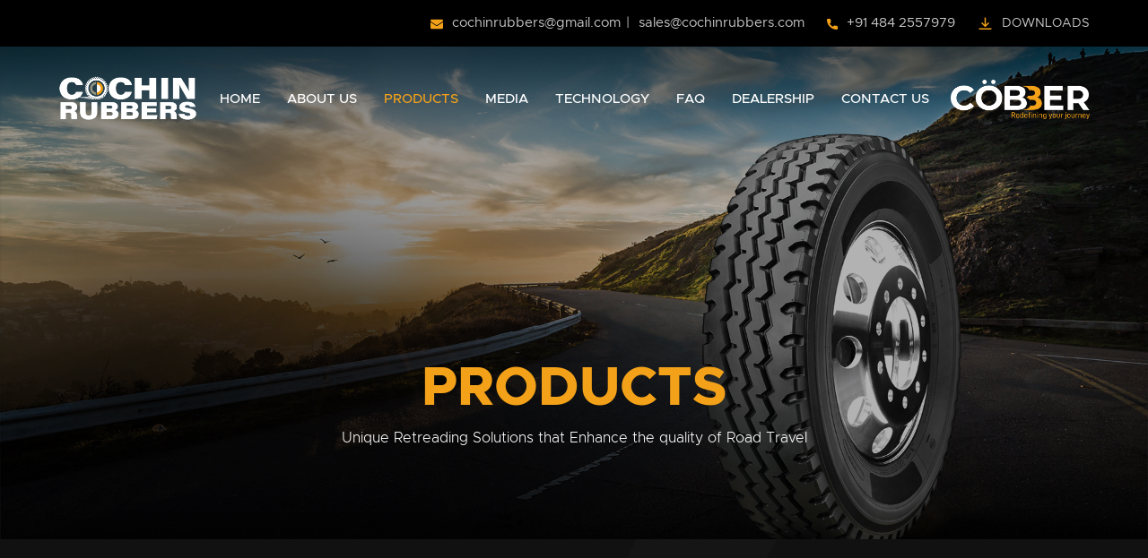

--- FILE ---
content_type: text/html; charset=UTF-8
request_url: https://cochinrubbers.com/products
body_size: 100873
content:
<!DOCTYPE html>
<html lang="en-US" class="h-100">
    <head>
        <meta charset="UTF-8">
        <meta http-equiv="Content-Type" content="text/html; charset=utf-8" />
        <meta name="viewport"
              content="width=device-width, initial-scale=1.0, shrink-to-fit=no, initial-scale=1.0, maximum-scale=1.0, user-scalable=no" />

        <link rel="apple-touch-icon" sizes="57x57" href="/assets/images/apple-icon-57x57.png">
        <link rel="apple-touch-icon" sizes="60x60" href="/assets/images/apple-icon-60x60.png">
        <link rel="apple-touch-icon" sizes="72x72" href="/assets/images/apple-icon-72x72.png">
        <link rel="apple-touch-icon" sizes="76x76" href="/assets/images/apple-icon-76x76.png">
        <link rel="apple-touch-icon" sizes="114x114" href="/assets/images/apple-icon-114x114.png">
        <link rel="apple-touch-icon" sizes="120x120" href="/assets/images/apple-icon-120x120.png">
        <link rel="apple-touch-icon" sizes="144x144" href="/assets/images/apple-icon-144x144.png">
        <link rel="apple-touch-icon" sizes="152x152" href="/assets/images/apple-icon-152x152.png">
        <link rel="apple-touch-icon" sizes="180x180" href="/assets/images/apple-icon-180x180.png">
        <link rel="icon" type="image/png" sizes="192x192" href="/assets/images/android-icon-192x192.png">
        <link rel="icon" type="image/png" sizes="32x32" href="/assets/images/favicon-32x32.png">
        <link rel="icon" type="image/png" sizes="96x96" href="/assets/images/favicon-96x96.png">
        <link rel="icon" type="image/png" sizes="16x16" href="/assets/images/favicon-16x16.png">
        <link rel="manifest" href="assets/images/manifest.json">
        <meta name="msapplication-TileColor" content="#ffffff">
        <meta name="msapplication-TileImage" content="/assets/images/ms-icon-144x144.png">
        <meta name="theme-color" content="#ffffff">
                <title>Cochin Rubbers</title>
        
        
                     <script src="https://www.google.com/recaptcha/api.js?render=6LfVqQAhAAAAAJudDhsvvC0tnVoC-lS5lpRTMebB"></script>
        
        
        
        <meta name="csrf-param" content="_csrf-frontend">
    <meta name="csrf-token" content="QzY9o9kLqv4XDaV3HmymQ5GVglGqjRBIXqnAiOe94E0ZfE36nTLwlH1Y5w1XPMp1-9a7Z5LKeDoK86TvgYyaDw==">

<link href="/assets/css/select2.min.css" rel="stylesheet">
<link href="/assets/css/style.css" rel="stylesheet">
        <script type="text/javascript" src="https://cdnjs.cloudflare.com/ajax/libs/jquery/3.6.0/jquery.min.js"
                integrity="sha512-894YE6QWD5I59HgZOGReFYm4dnWc1Qt5NtvYSaNcOP+u1T9qYdvdihz0PPSiiqn/+/3e7Jo4EaG7TubfWGUrMQ=="
        crossorigin="anonymous" referrerpolicy="no-referrer"></script>

        <link href="https://cdn.jsdelivr.net/npm/bootstrap@5.1.3/dist/css/bootstrap.min.css" rel="stylesheet"
              integrity="sha384-1BmE4kWBq78iYhFldvKuhfTAU6auU8tT94WrHftjDbrCEXSU1oBoqyl2QvZ6jIW3" crossorigin="anonymous">
        <script src="https://cdn.jsdelivr.net/npm/bootstrap@5.1.3/dist/js/bootstrap.bundle.min.js"
                integrity="sha384-ka7Sk0Gln4gmtz2MlQnikT1wXgYsOg+OMhuP+IlRH9sENBO0LRn5q+8nbTov4+1p" crossorigin="anonymous">
        </script>


        <link rel="stylesheet preload" type="text/css" href="/assets/css/style.css" as="style">
        <link rel="stylesheet preload" type="text/css" href="/assets/css/app.min.css" as="style">


    </head>

    <body>
        <div class="fixed_right">
            <a target="_blank" href="tel: +91 484 2557979">
                <div class="quick_contact call">
                    <div class="s_bx ">
                        <svg viewBox="0 0 384 384">
                        <path
                            d="M353.188,252.052c-23.51,0-46.594-3.677-68.469-10.906c-10.719-3.656-23.896-0.302-30.438,6.417l-43.177,32.594
                            c-50.073-26.729-80.917-57.563-107.281-107.26l31.635-42.052c8.219-8.208,11.167-20.198,7.635-31.448
                            c-7.26-21.99-10.948-45.063-10.948-68.583C132.146,13.823,118.323,0,101.333,0H30.813C13.823,0,0,13.823,0,30.813
                            C0,225.563,158.438,384,353.188,384c16.99,0,30.813-13.823,30.813-30.813v-70.323C384,265.875,370.177,252.052,353.188,252.052z" />
                        </svg>
                    </div>
                </div>
            </a>
            <a target="_blank" href="mailto:cochinrubbers@gmail.com">
                <div class="quick_contact mail">
                    <div class="s_bx ">
                        <svg viewBox="0 0 511.996 511.996">
                        <path
                            d="m511.996 127.512v-8.079c0-30.419-24.748-55.166-55.166-55.166h-401.664c-30.419 0-55.166 24.747-55.166 55.166v8.079.059 264.995c0 30.417 24.747 55.163 55.166 55.163h401.667c30.417 0 55.163-24.746 55.163-55.163v-264.995c0-.019 0-.039 0-.059zm-456.83-33.245h401.664c13.876 0 25.166 11.289 25.166 25.166v.007l-200.896 133.93c-13.372 8.915-36.83 8.914-50.2.001l-200.9-133.932v-.007c0-13.876 11.289-25.165 25.166-25.165zm401.667 323.462h-401.667c-13.877 0-25.166-11.288-25.166-25.163v-237.072l184.259 122.838c11.704 7.803 26.719 11.703 41.74 11.703 15.017 0 30.039-3.901 41.742-11.703l184.256-122.838v237.072c-.001 13.875-11.289 25.163-25.164 25.163z" />
                        </svg>
                    </div>
                </div>
            </a>
            <a target="_blank" href="#">
                <div class="quick_contact whatsapp">
                    <div class="s_bx ">
                        <svg id="dwld" viewBox="0 0 24 24" xmlns="http://www.w3.org/2000/svg">
                        <path d="m21 19h-18a1 1 0 0 0 0 2h18a1 1 0 0 0 0-2z" />
                        <path
                            d="m12 2a1 1 0 0 0 -1 1v10.59l-3.29-3.3a1 1 0 0 0 -1.42 1.42l5 5a1 1 0 0 0 1.42 0l5-5a1 1 0 0 0 -1.42-1.42l-3.29 3.3v-10.59a1 1 0 0 0 -1-1z" />
                        </svg>
                    </div>
                </div>
            </a>
        </div>

        <section>
            <div class="top-bar">
                <div class="container">
                    <ul>
                        <li>
                            <div class="icon">
                                <svg viewBox="0 0 512 512" xmlns="http://www.w3.org/2000/svg">
                                <path
                                    d="m298.789 313.693c-12.738 8.492-27.534 12.981-42.789 12.981-15.254 0-30.05-4.489-42.788-12.981l-209.803-139.873c-1.164-.776-2.298-1.585-3.409-2.417v229.197c0 26.278 21.325 47.133 47.133 47.133h417.733c26.278 0 47.133-21.325 47.133-47.133v-229.198c-1.113.834-2.249 1.645-3.416 2.422z" />
                                <path
                                    d="m20.05 148.858 209.803 139.874c7.942 5.295 17.044 7.942 26.146 7.942 9.103 0 18.206-2.648 26.148-7.942l209.803-139.874c12.555-8.365 20.05-22.365 20.05-37.475 0-25.981-21.137-47.117-47.117-47.117h-417.766c-25.98.001-47.117 21.137-47.117 47.142 0 15.085 7.496 29.085 20.05 37.45z" />
                                </svg>
                            </div>
                            <a href="mailto: cochinrubbers@gmail.com">cochinrubbers@gmail.com</a>
                            <a href="mailto: sales@cochinrubbers.com">sales@cochinrubbers.com</a>
                        </li>
                        <li>
                            <div class="icon">
                                <svg id="call" xmlns="http://www.w3.org/2000/svg" viewBox="0 0 384 384">
                                <g>
                                <g>
                                <path
                                    d="M353.188,252.052c-23.51,0-46.594-3.677-68.469-10.906c-10.719-3.656-23.896-0.302-30.438,6.417l-43.177,32.594
                                    c-50.073-26.729-80.917-57.563-107.281-107.26l31.635-42.052c8.219-8.208,11.167-20.198,7.635-31.448
                                    c-7.26-21.99-10.948-45.063-10.948-68.583C132.146,13.823,118.323,0,101.333,0H30.813C13.823,0,0,13.823,0,30.813
                                    C0,225.563,158.438,384,353.188,384c16.99,0,30.813-13.823,30.813-30.813v-70.323C384,265.875,370.177,252.052,353.188,252.052z" />
                                </g>
                                </g>
                                </svg>
                            </div>
                            <a href="tel: +91 484 2557979"> +91 484 2557979</a>
                        </li>
                        <li>
                            <div class="icon">
                                <svg id="dwld" viewBox="0 0 24 24" xmlns="http://www.w3.org/2000/svg">
                                <path d="m21 19h-18a1 1 0 0 0 0 2h18a1 1 0 0 0 0-2z" />
                                <path
                                    d="m12 2a1 1 0 0 0 -1 1v10.59l-3.29-3.3a1 1 0 0 0 -1.42 1.42l5 5a1 1 0 0 0 1.42 0l5-5a1 1 0 0 0 -1.42-1.42l-3.29 3.3v-10.59a1 1 0 0 0 -1-1z" />
                                </svg>
                            </div>
                            <a href="/uploads/brochure.pdf" class="download" target="_blank">Downloads</a>
                        </li>
                    </ul>
                </div>
            </div>
        </section>

        <header id="Header">
            <div class="container">
                <div class="FlexRow">
                    <div class="logoSec">
                        <a href="/" class="logo">
                            <img src="/assets/images/logo.png" alt="logo">
                        </a>
                    </div>
                    <div class="LeftSec">
                        <div class="modal fade" id="HeaderPOP" tabindex="-1" role="dialog"
                             aria-labelledby="exampleModalLabel" aria-hidden="true">
                            <div class="modal-dialog" role="document">
                                <div class="modal-content">
                                    <div class="modal-body">
                                        <button type="button" class="btnClose" data-bs-dismiss="modal" aria-label="Close">
                                            <span></span>
                                            <span></span>
                                        </button>
                                        <ul class="navbar-nav">
                                            <li
                                                    class="nav-list ">
                                                <a class="link" href="/">
                                                    Home
                                                </a>
                                            </li>
                                            <li
                                                    class="nav-list ">
                                                <a class="link" href="/about">
                                                    About Us
                                                </a>
                                            </li>

                                            <li
                                                    class="nav-list active">
                                                <a class="link" href="/products">
                                                    Products
                                                </a>
                                            </li>
                                            <li
                                                    class="nav-list ">
                                                <a class="link" href="/media">
                                                    Media
                                                </a>
                                            </li>
                                            <li
                                                    class="nav-list ">
                                                <a class="link" href="/technology">
                                                    Technology
                                                </a>
                                            </li>

                                            <li
                                                    class="nav-list ">
                                                <a class="link" href="/faq">
                                                    FAQ
                                                </a>
                                            </li>
                                            <li
                                                    class="nav-list ">
                                                <a class="link" href="/dealership">
                                                    Dealership
                                                </a>
                                            </li>
                                            <li
                                                    class="nav-list ">
                                                <a class="link" href="/contact-us">
                                                    Contact Us
                                                </a>
                                            </li>
                                        </ul>
                                    </div>
                                </div>
                            </div>
                        </div>
                    </div>
                    <div class="logoSec">
                        <a href="/" class="logo">
                            <img src="/assets/images/logo3.png" alt="logo">
                        </a>
                    </div>
                    <div class="MenuIcon">
                        <button type="button" class="btn btn-primary" data-bs-toggle="modal" data-bs-target="#HeaderPOP">
                            <span></span>
                            <span></span>
                            <span></span>
                        </button>
                    </div>
                </div>
            </div>
        </header>

        <div id="viewport">

            
<div id="pageWrapper" class="productsPage">

    <section id="pageBanner">
        <div class="img_bx">
 <img src="/images/banner-images/banner2.jpg" alt="home-banner">        </div>
        <div class="bannerContent">
            <div class="container">
                <div class="contentWrapper wow fadeInUp">
                    <h1>Products</h1>
                    <p>Unique Retreading Solutions that Enhance the quality of Road Travel</p>
                </div>
            </div>
        </div>
    </section>
    <section id="products">
        <div class="circle">
           <img src="/assets/images/c3.png" alt="Circle" class="img-fluid" id="circle1">
                <img src="/assets/images/c5.png" alt="Circle" class="img-fluid" id="circle2">
        </div>
        <div class="container">
            <div class="wrapper">
                <div class="row">
                    <div class="col-12 rowOne" data-aos="fade-up">
                        <a href="/tread" class="img-box">
                            <img src="/images/products-images/product1.jpg" alt="Image" class="img-fluid">
                            <div class="overlay">
                                <h3>Precured Tread Rubber</h3>
                            <p>The process constitutes the usage of synthetic rubber, natural rubber with carbon black, oil and other rubber chemicals. This combination ensures strength, durability and consistency. 
</p>
                                 <div class="read">Read More
                                                    <svg viewBox="0 0 24 24" xmlns="http://www.w3.org/2000/svg">
                                                        <path
                                                            d="m22.707 11.293-7-7a1 1 0 0 0 -1.414 1.414l5.293 5.293h-17.586a1 1 0 0 0 0 2h17.586l-5.293 5.293a1 1 0 1 0 1.414 1.414l7-7a1 1 0 0 0 0-1.414z" />
                                                    </svg>
                                                </div>
                            </div>
                        </a>
                    </div>
                    <div class="col-md-6 rowTwo" data-aos="fade-right">
                        <a href="/conventional" class="img-box">
                            <img src="/images/products-images/product2.jpg" alt="Image" class="img-fluid">
                            <div class="overlay">
                                 <h3>Conventional Tread Rubber</h3>
                            <p>High-quality Conventional Tread Rubber is manufactured with the utmost attention in extrusion making suitable for the retreading processes.</p>
                             <div class="read">Read More
                                                    <svg viewBox="0 0 24 24" xmlns="http://www.w3.org/2000/svg">
                                                        <path
                                                            d="m22.707 11.293-7-7a1 1 0 0 0 -1.414 1.414l5.293 5.293h-17.586a1 1 0 0 0 0 2h17.586l-5.293 5.293a1 1 0 1 0 1.414 1.414l7-7a1 1 0 0 0 0-1.414z" />
                                                    </svg>
                                                </div>

                            </div>
                        </a>
                    </div>
                    <div class="col-md-6 rowTwo" data-aos="fade-left">
                        <div class="img-box">
                            <img src="/images/products-images/product3.jpg" alt="Image" class="img-fluid">
                            <div class="overlay">
                                <h3>Bonding Gum</h3>
                            <p>Bonding gum is manufactured with quality products to withstand the various climatic conditions befitting the retreading process carried on in any part of the world.</p>

                            </div>
                        </div>
                    </div>
                    <div class="col-12 rowThree" data-aos="fade-up">
                        <div class="img-box">
                            <img src="/images/products-images/product4.jpg" alt="Image" class="img-fluid">
                            <div class="overlay">
                                 <h3>Vulcanizing Solution</h3>
                            <p>Fast-drying solvent Oil base is available at 100/125/159-degree centigrade temperature levels. Utmost care is taken to keep up its viscosity for the maximum period possible.</p>
                            </div>
                        </div>
                    </div>
                    <div class="col-md-6 rowFour" data-aos="fade-right">
                        <div class="img-box">
                            <img src="/images/products-images/product6.png" alt="Image" class="img-fluid">
                            <div class="overlay">
                                 <h3>Cushion Gum</h3>
                            <p>Cushion Gum is produced by giving maximum care and attention to its quality to make an efficient combination with conventional tread rubber.</p>

                            </div>
                        </div>
                    </div>
                    <div class="col-md-6 rowFour" data-aos="fade-left">
                        <div class="img-box">
                            <img src="/images/products-images/product7.jpg" alt="Image" class="img-fluid">
                            <div class="overlay">
                              <h3>Rubber Compound</h3>
                            <p>We also manufacture Rubber Compounds - Master & Final Batches in K4 inter-mixers according to the specifications of the customers.
</p>

                            </div>
                        </div>
                    </div>
                </div>
            </div>
        </div>
    </section>

    <!-- AOS --->
    <link href="https://unpkg.com/aos@2.3.1/dist/aos.css" rel="stylesheet">
    <script src="https://unpkg.com/aos@2.3.1/dist/aos.js"></script>

    <script src="https://cdn.rawgit.com/gijsroge/tilt.js/38991dd7/dest/tilt.jquery.js"></script>

    <script>
    // AOS.init();
    AOS.init({
        duration: 600,
    });
    </script>

</div>


            <footer>
                <div class="container">
                    <div class="row toprw">
                        <div class="col-md-7">
                            <div class="logo-sec">
                                <div class="logo">
                                    <img src="/assets/images/logo.png" alt="Logo" class="img-fluid">
                                </div>
                                <div class="logo2">
                                    <img src="/assets/images/logo3.png" alt="Logo" class="img-fluid">
                                </div>
                            </div>
                            <div class="flexBox">
                                <div class="cmn_bx">
                                    <div class="f_title">Address</div>
                                    <p>Cochin Rubbers<br>
23B, Major Industrial Estate,<br>
Kalamassery, Cochin,<br>
Kerala, India - 683 104</p>
                                </div>
                                <div class="cmn_bx">
                                    <div class="f_title">Phone </div>
                                    <ul>
                                        <li>
                                            <a href="tel:+91 6235 770 771">+91 6235 770 771</a>
                                        </li>
                                        <li>
                                            <a href="tel:+91 484 2557979">+91 484 2410050</a>
                                        </li>
                                        <li>
                                            <a href="tel:+91 484 2558080">+91 484 2557979</a>
                                        </li>
                                        <li>
                                            <a href="tel:+91 484 2410050">+91 484 2558080</a>
                                        </li>
                                    </ul>
                                </div>
                            </div>
                            <div class="cmn_bx">
                                <div class="f_title">Mail</div>
                                <a href="mailto: cochinrubbers@gmail.com">cochinrubbers@gmail.com, </a>
                                <a href="mailto: Sales@cochinrubbers.com">sales@cochinrubbers.com</a>
                            </div>
                        </div>
                        <div class="col-md-2 col-sm-4">
                            <div class="cmn_bx">
                                <div class="f_title">Quick Links</div>
                                <ul>
                                    <li>
                                        <a href="/">Home</a>
                                    </li>
                                    <li>
                                        <a href="/about">About Us</a>
                                    </li>
                                    <li>
                                        <a href="/products">Products</a>
                                    </li>
                                    <li>
                                        <a href="/media">Media</a>
                                    </li>

                                    <li>
                                        <a href="/technology">Technology</a>
                                    </li>
                                    <li>
                                        <a href="#">Downloads</a>
                                    </li>
                                    <li>
                                        <a href="/dealership">Dealership</a>
                                    </li>
                                    <li>
                                        <a href="/faq">FAQ</a>
                                    </li>
                                    <li>
                                        <a href="/contact-us">Contact Us</a>
                                    </li>
                                </ul>
                            </div>
                        </div>
                        <div class="col-md-3 col-sm-8">
                            <div class="cmn_bx">
                                <div class="f_title">Location Map</div>
                                <div class="mapBox">
                                    <iframe
                                        src="https://www.google.com/maps/embed?pb=!1m14!1m8!1m3!1d15714.554095970936!2d76.312657!3d10.0466577!3m2!1i1024!2i768!4f13.1!3m3!1m2!1s0x0%3A0x560cb6fa273f9dd!2sCochin%20Rubbers!5e0!3m2!1sen!2sin!4v1655357048602!5m2!1sen!2sin"
                                        style="border:0;" allowfullscreen="" loading="lazy"
                                        referrerpolicy="no-referrer-when-downgrade"></iframe>
                                </div>
                                <div class="f_title">Follow Us</div>
                                <div class="social">
                                    <ul>
                                        <li>
                                            <a href="https://www.facebook.com/">
                                                <svg xmlns="http://www.w3.org/2000/svg" viewBox="0 0 155.139 155.139">
                                                <g>
                                                <path id="f_1_" d="M89.584,155.139V84.378h23.742l3.562-27.585H89.584V39.184
                                                      c0-7.984,2.208-13.425,13.67-13.425l14.595-0.006V1.08C115.325,0.752,106.661,0,96.577,0C75.52,0,61.104,12.853,61.104,36.452
                                                      v20.341H37.29v27.585h23.814v70.761H89.584z" />
                                                </g>
                                                </svg>
                                            </a>
                                        </li>
                                        <li>
                                            <a href="https://twitter.com/">
                                                <svg xmlns="http://www.w3.org/2000/svg" viewBox="0 0 512 512">
                                                <g>
                                                <g>
                                                <path d="M512,97.248c-19.04,8.352-39.328,13.888-60.48,16.576c21.76-12.992,38.368-33.408,46.176-58.016
                                                      c-20.288,12.096-42.688,20.64-66.56,25.408C411.872,60.704,384.416,48,354.464,48c-58.112,0-104.896,47.168-104.896,104.992
                                                      c0,8.32,0.704,16.32,2.432,23.936c-87.264-4.256-164.48-46.08-216.352-109.792c-9.056,15.712-14.368,33.696-14.368,53.056
                                                      c0,36.352,18.72,68.576,46.624,87.232c-16.864-0.32-33.408-5.216-47.424-12.928c0,0.32,0,0.736,0,1.152
                                                      c0,51.008,36.384,93.376,84.096,103.136c-8.544,2.336-17.856,3.456-27.52,3.456c-6.72,0-13.504-0.384-19.872-1.792
                                                      c13.6,41.568,52.192,72.128,98.08,73.12c-35.712,27.936-81.056,44.768-130.144,44.768c-8.608,0-16.864-0.384-25.12-1.44
                                                      C46.496,446.88,101.6,464,161.024,464c193.152,0,298.752-160,298.752-298.688c0-4.64-0.16-9.12-0.384-13.568
                                                      C480.224,136.96,497.728,118.496,512,97.248z" />
                                                </g>
                                                </g>
                                                </svg>
                                            </a>
                                        </li>
                                        <li>
                                            <a href="https://www.linkedin.com/">
                                                <svg viewBox="0 0 100 100" xmlns="http://www.w3.org/2000/svg">
                                                <g id="_x31_0.Linkedin">
                                                <path
                                                    d="m90 90v-29.3c0-14.4-3.1-25.4-19.9-25.4-8.1 0-13.5 4.4-15.7 8.6h-.2v-7.3h-15.9v53.4h16.6v-26.5c0-7 1.3-13.7 9.9-13.7 8.5 0 8.6 7.9 8.6 14.1v26h16.6z" />
                                                <path d="m11.3 36.6h16.6v53.4h-16.6z" />
                                                <path
                                                    d="m19.6 10c-5.3 0-9.6 4.3-9.6 9.6s4.3 9.7 9.6 9.7 9.6-4.4 9.6-9.7-4.3-9.6-9.6-9.6z" />
                                                </g>
                                                </svg>
                                            </a>
                                        </li>
                                        <li>
                                            <a href="https://www.instagram.com/">
                                                <svg xmlns="http://www.w3.org/2000/svg" viewBox="0 0 409.61 409.61">
                                                <g>
                                                <g>
                                                <path d="M307.205,0h-204.8C46.09,0,0.005,46.085,0.005,102.4v204.81c0,56.3,46.085,102.4,102.4,102.4h204.8
                                                      c56.315,0,102.4-46.1,102.4-102.4V102.4C409.605,46.085,363.52,0,307.205,0z M375.47,307.21c0,37.632-30.612,68.265-68.265,68.265
                                                      h-204.8c-37.637,0-68.265-30.633-68.265-68.265V102.4c0-37.642,30.628-68.265,68.265-68.265h204.8
                                                      c37.653,0,68.265,30.623,68.265,68.265V307.21z" />
                                                </g>
                                                </g>
                                                <g>
                                                <g>
                                                <circle cx="315.755" cy="93.865" r="25.6" />
                                                </g>
                                                </g>
                                                <g>
                                                <g>
                                                <path d="M204.805,102.4c-56.566,0-102.4,45.839-102.4,102.4c0,56.54,45.834,102.41,102.4,102.41c56.55,0,102.4-45.87,102.4-102.41
                                                      C307.205,148.239,261.355,102.4,204.805,102.4z M204.805,273.075c-37.699,0-68.265-30.566-68.265-68.275
                                                      s30.566-68.265,68.265-68.265s68.265,30.556,68.265,68.265S242.504,273.075,204.805,273.075z" />
                                                </g>
                                                </g>
                                                </svg>
                                            </a>
                                        </li>
                                    </ul>
                                </div>
                            </div>
                        </div>
                    </div>
                    <div class="CopyRight">
                        <div class="FlexBox">
                            <div class="lft_bx">
                                <p>Copyright © 2026                                    cochinrubbers. All Rights Reserved.</p>
                            </div>
                            <div class="rit">
                                <div class="designed">Designed By:
                                    <a href="https://www.intersmart.ae/" target="_blank">
                                        <svg viewBox="0 0 564.5 87.64">
                                        <g>
                                        <polygon class="st0" points="12.85,68.75 8.63,72.06 6.83,67.01 11.05,63.7 	" />
                                        <linearGradient id="SVGID_1_" gradientUnits="userSpaceOnUse" x1="48.6746"
                                                        y1="53.6656" x2="49.8736" y2="35.652">
                                        <stop offset="0" style="stop-color:#E7C012" />
                                        <stop offset="1" style="stop-color:#F6E208" />
                                        </linearGradient>
                                        <polygon class="st1" points="53.42,30.47 40.38,40.69 45.39,54.93 58.43,44.7 	" />
                                        <polygon class="st2" points="38.25,42.36 12.92,62.23 14.7,67.29 40.05,47.41 	" />
                                        <linearGradient id="SVGID_2_" gradientUnits="userSpaceOnUse" x1="21.4981"
                                                        y1="29.9355" x2="10.6595" y2="58.4149">
                                        <stop offset="0" style="stop-color:#8E8E90" />
                                        <stop offset="0.4736" style="stop-color:#9C9D9F" />
                                        <stop offset="1" style="stop-color:#B1B2B4" />
                                        </linearGradient>
                                        <polygon class="st3" points="19.04,32.39 6,42.62 11.86,59.25 24.9,49.02 	" />
                                        <linearGradient id="SVGID_3_" gradientUnits="userSpaceOnUse" x1="3.6934"
                                                        y1="66.1693" x2="64.4456" y2="66.1693">
                                        <stop offset="0" style="stop-color:#F6CC08" />
                                        <stop offset="1" style="stop-color:#F6E208" />
                                        </linearGradient>
                                        <polygon class="st4" points="58.43,44.7 3.69,87.64 31.46,87.64 64.45,61.76 	" />
                                        <linearGradient id="SVGID_4_" gradientUnits="userSpaceOnUse" x1="47.7524"
                                                        y1="-0.9347" x2="0.2188" y2="36.2369">
                                        <stop offset="0" style="stop-color:#8E8E90" />
                                        <stop offset="0.4736" style="stop-color:#9C9D9F" />
                                        <stop offset="1" style="stop-color:#B1B2B4" />
                                        </linearGradient>
                                        <polygon class="st5" points="32.61,0 0,25.58 6,42.62 60.34,0 	" />
                                        </g>
                                        <g>
                                        <path class="st6"
                                              d="M327.63,38c-6.56-0.78-9.12-2.08-9.12-4.64c0-3.1,3.1-4.96,8.3-4.96c4.6,0,8.48,2.33,9.79,4.52l0.49,0.81
                                              l8.47-4.36l-0.44-0.89c-3.05-6.21-9.47-9.49-18.57-9.49c-9.16,0.07-18.4,4.46-18.4,14.11c0,10.94,9.38,13.53,18.56,14.62
                                              c8.51,0.91,9.5,3.64,9.5,5.61c0,5.31-7.14,5.73-9.32,5.73c-5.69,0-10.07-2.43-11.71-6.49l-0.42-1.03l-8.87,4.6l0.35,0.86
                                              c3.19,7.86,9.91,11.68,20.52,11.68c9.62,0,19.89-4.03,19.89-15.33C346.63,41.91,337.5,39.21,327.63,38z" />
                                        <g>
                                        <polygon class="st6"
                                                 points="383.64,38.79 369.46,19.29 357.63,19.29 357.63,68.48 368.63,68.48 368.63,36.45 382.03,54.76 
                                                 384.84,54.76 398.58,36.45 398.58,68.48 409.58,68.48 409.58,19.29 397.83,19.29 		" />
                                        <path class="st6" d="M436.47,19.22l-22.07,49.19h11.94l4.03-8.88h23.24l3.97,8.88h12.01l-22.07-49.19H436.47z M449.12,49.14
                                              h-14.24L442,32.82L449.12,49.14z" />
                                        <polygon class="st6" points="523.64,19.22 523.64,29.41 538.57,29.41 538.57,68.41 549.57,68.41 549.57,29.41 564.5,29.41 
                                                 564.5,19.22 		" />
                                        <path class="st6"
                                              d="M520.63,68.5l-15.22-17.13c7.02-2.08,11.01-7.61,11.01-15.4c0-7.97-5.63-16.59-18.01-16.66
                                              c-3.73,0-7.46-0.02-11.19-0.03c-3.73-0.02-7.47-0.03-11.2-0.03h-1.06V68.5h11V52.77h6.99l13.72,15.73H520.63z M505.42,36.17
                                              c0,3.13-1.84,6.47-7.01,6.47h-12.45V29.7h12.45C503.59,29.7,505.42,33.19,505.42,36.17z" />
                                        </g>
                                        <rect x="81.72" y="34.09" class="st6" width="10.93" height="34.42" />
                                        <polygon class="st6" points="137.69,68.5 114.57,38.8 114.57,68.5 103.58,68.5 103.58,19.31 112.35,19.31 133.83,46.5 
                                                 133.83,19.24 144.83,19.24 144.83,68.5 	" />
                                        <polygon class="st6" points="152.12,29.5 167.05,29.5 167.05,68.5 178.05,68.5 178.05,29.5 192.97,29.5 192.97,19.31 152.12,19.31 
                                                 " />
                                        <polygon class="st6" points="200.13,68.5 237.48,68.5 237.48,57.64 211.06,57.64 211.06,49.14 236.54,49.14 236.54,38.74 
                                                 211.06,38.74 211.06,30.04 237.48,30.04 237.48,19.31 200.13,19.31 	" />
                                        <path class="st6"
                                              d="M291.99,68.5l-15.22-17.13c7.02-2.08,11.01-7.61,11.01-15.4c0-7.97-5.63-16.59-18.01-16.66
                                              c-3.73,0-7.46-0.02-11.19-0.03c-3.73-0.02-7.47-0.03-11.2-0.03h-1.06V68.5h11V52.77h6.99l13.72,15.73H291.99z M276.78,36.17
                                              c0,3.13-1.84,6.47-7.01,6.47h-12.45V29.7h12.45C274.94,29.7,276.78,33.19,276.78,36.17z" />
                                        <rect x="81.72" y="19.24" class="st7" width="10.93" height="10.93" />
                                        </g>
                                        </svg>

                                    </a>
                                </div>

                            </div>
                        </div>
                    </div>
                </div>
            </footer>


        </div>

        <a href="#" class="scrollup">
            <svg class="progress_circle" version="1.1" viewBox="0 0 81.33 172.48">
            <path class="st0" d="M40.67,141.41c-4.78,0-8.67-3.89-8.67-8.67s3.89-8.67,8.67-8.67s8.67,3.89,8.67,8.67S45.45,141.41,40.67,141.41
                  z M40.67,126.07c-3.68,0-6.67,2.99-6.67,6.67s2.99,6.67,6.67,6.67s6.67-2.99,6.67-6.67S44.34,126.07,40.67,126.07z" />
            <g>
            <path id="Chevron_Right" class="st0"
                  d="M40.19,15.71L27.48,28.42c-0.56,0.56-0.56,1.46,0,2.02c0.56,0.56,1.46,0.56,2.02,0
                  l11.7-11.7l11.7,11.7c0.56,0.56,1.46,0.56,2.02,0c0.56-0.56,0.56-1.46,0-2.02L42.2,15.71C41.65,15.16,40.73,15.16,40.19,15.71z" />
            </g>
            <path class="track" d="M47.11,48.66v2.03c18.26,3.08,32.22,18.99,32.22,38.12v43c0,21.32-17.35,38.67-38.67,38.67S2,153.13,2,131.81
                  v-43c0-21.32,17.35-38.67,38.67-38.67c0.34,0,0.67,0.02,1,0.03v-2c-0.33-0.01-0.66-0.03-1-0.03C18.24,48.14,0,66.39,0,88.81v43
                  c0,22.42,18.24,40.67,40.67,40.67s40.67-18.24,40.67-40.67v-43C81.33,68.58,66.48,51.76,47.11,48.66z" />
            <rect x="39.67" y="48.14" class="st0" width="2" height="58.68" />
            </svg>

        </a>

        
            <!--<div class="modal fade" id="teadPopup16" aria-hidden="true" aria-labelledby="exampleModalLabel" tabindex="-1">-->
            <!--    <div class="modal-dialog modal-dialog-centered">-->

            <!--        <div class="modal-content">-->
            <!--            <div class="modal-header">-->
            <!--                <button type="button" class="btn-close" data-bs-dismiss="modal" aria-label="Close"></button>-->
            <!--            </div>-->

            <!--            <div class="modal-body">-->
            <!--                <img alt="image" class="img-fluid" src="/images/pdt-images/popup16.jpg" data-src="/images/pdt-images/popup16.jpg" />-->
            <!--            </div>-->
            <!--        </div>-->
            <!--    </div>-->
            <!--</div>-->
        
            <!--<div class="modal fade" id="teadPopup17" aria-hidden="true" aria-labelledby="exampleModalLabel" tabindex="-1">-->
            <!--    <div class="modal-dialog modal-dialog-centered">-->

            <!--        <div class="modal-content">-->
            <!--            <div class="modal-header">-->
            <!--                <button type="button" class="btn-close" data-bs-dismiss="modal" aria-label="Close"></button>-->
            <!--            </div>-->

            <!--            <div class="modal-body">-->
            <!--                <img alt="image" class="img-fluid" src="/images/pdt-images/popup17.jpg" data-src="/images/pdt-images/popup17.jpg" />-->
            <!--            </div>-->
            <!--        </div>-->
            <!--    </div>-->
            <!--</div>-->
        
            <!--<div class="modal fade" id="teadPopup18" aria-hidden="true" aria-labelledby="exampleModalLabel" tabindex="-1">-->
            <!--    <div class="modal-dialog modal-dialog-centered">-->

            <!--        <div class="modal-content">-->
            <!--            <div class="modal-header">-->
            <!--                <button type="button" class="btn-close" data-bs-dismiss="modal" aria-label="Close"></button>-->
            <!--            </div>-->

            <!--            <div class="modal-body">-->
            <!--                <img alt="image" class="img-fluid" src="/images/pdt-images/popup18.jpg" data-src="/images/pdt-images/popup18.jpg" />-->
            <!--            </div>-->
            <!--        </div>-->
            <!--    </div>-->
            <!--</div>-->
        
            <!--<div class="modal fade" id="teadPopup19" aria-hidden="true" aria-labelledby="exampleModalLabel" tabindex="-1">-->
            <!--    <div class="modal-dialog modal-dialog-centered">-->

            <!--        <div class="modal-content">-->
            <!--            <div class="modal-header">-->
            <!--                <button type="button" class="btn-close" data-bs-dismiss="modal" aria-label="Close"></button>-->
            <!--            </div>-->

            <!--            <div class="modal-body">-->
            <!--                <img alt="image" class="img-fluid" src="/images/pdt-images/popup19.jpg" data-src="/images/pdt-images/popup19.jpg" />-->
            <!--            </div>-->
            <!--        </div>-->
            <!--    </div>-->
            <!--</div>-->
        
            <!--<div class="modal fade" id="teadPopup20" aria-hidden="true" aria-labelledby="exampleModalLabel" tabindex="-1">-->
            <!--    <div class="modal-dialog modal-dialog-centered">-->

            <!--        <div class="modal-content">-->
            <!--            <div class="modal-header">-->
            <!--                <button type="button" class="btn-close" data-bs-dismiss="modal" aria-label="Close"></button>-->
            <!--            </div>-->

            <!--            <div class="modal-body">-->
            <!--                <img alt="image" class="img-fluid" src="/images/pdt-images/popup20.jpg" data-src="/images/pdt-images/popup20.jpg" />-->
            <!--            </div>-->
            <!--        </div>-->
            <!--    </div>-->
            <!--</div>-->
        
            <!--<div class="modal fade" id="teadPopup21" aria-hidden="true" aria-labelledby="exampleModalLabel" tabindex="-1">-->
            <!--    <div class="modal-dialog modal-dialog-centered">-->

            <!--        <div class="modal-content">-->
            <!--            <div class="modal-header">-->
            <!--                <button type="button" class="btn-close" data-bs-dismiss="modal" aria-label="Close"></button>-->
            <!--            </div>-->

            <!--            <div class="modal-body">-->
            <!--                <img alt="image" class="img-fluid" src="/images/pdt-images/popup21.jpg" data-src="/images/pdt-images/popup21.jpg" />-->
            <!--            </div>-->
            <!--        </div>-->
            <!--    </div>-->
            <!--</div>-->
        
            <!--<div class="modal fade" id="teadPopup22" aria-hidden="true" aria-labelledby="exampleModalLabel" tabindex="-1">-->
            <!--    <div class="modal-dialog modal-dialog-centered">-->

            <!--        <div class="modal-content">-->
            <!--            <div class="modal-header">-->
            <!--                <button type="button" class="btn-close" data-bs-dismiss="modal" aria-label="Close"></button>-->
            <!--            </div>-->

            <!--            <div class="modal-body">-->
            <!--                <img alt="image" class="img-fluid" src="/images/pdt-images/popup22.png" data-src="/images/pdt-images/popup22.png" />-->
            <!--            </div>-->
            <!--        </div>-->
            <!--    </div>-->
            <!--</div>-->
        
            <!--<div class="modal fade" id="teadPopup23" aria-hidden="true" aria-labelledby="exampleModalLabel" tabindex="-1">-->
            <!--    <div class="modal-dialog modal-dialog-centered">-->

            <!--        <div class="modal-content">-->
            <!--            <div class="modal-header">-->
            <!--                <button type="button" class="btn-close" data-bs-dismiss="modal" aria-label="Close"></button>-->
            <!--            </div>-->

            <!--            <div class="modal-body">-->
            <!--                <img alt="image" class="img-fluid" src="/images/pdt-images/popup23.jpg" data-src="/images/pdt-images/popup23.jpg" />-->
            <!--            </div>-->
            <!--        </div>-->
            <!--    </div>-->
            <!--</div>-->
        
            <!--<div class="modal fade" id="teadPopup24" aria-hidden="true" aria-labelledby="exampleModalLabel" tabindex="-1">-->
            <!--    <div class="modal-dialog modal-dialog-centered">-->

            <!--        <div class="modal-content">-->
            <!--            <div class="modal-header">-->
            <!--                <button type="button" class="btn-close" data-bs-dismiss="modal" aria-label="Close"></button>-->
            <!--            </div>-->

            <!--            <div class="modal-body">-->
            <!--                <img alt="image" class="img-fluid" src="/images/pdt-images/popup24.jpg" data-src="/images/pdt-images/popup24.jpg" />-->
            <!--            </div>-->
            <!--        </div>-->
            <!--    </div>-->
            <!--</div>-->
        
            <!--<div class="modal fade" id="teadPopup25" aria-hidden="true" aria-labelledby="exampleModalLabel" tabindex="-1">-->
            <!--    <div class="modal-dialog modal-dialog-centered">-->

            <!--        <div class="modal-content">-->
            <!--            <div class="modal-header">-->
            <!--                <button type="button" class="btn-close" data-bs-dismiss="modal" aria-label="Close"></button>-->
            <!--            </div>-->

            <!--            <div class="modal-body">-->
            <!--                <img alt="image" class="img-fluid" src="/images/pdt-images/popup25.jpg" data-src="/images/pdt-images/popup25.jpg" />-->
            <!--            </div>-->
            <!--        </div>-->
            <!--    </div>-->
            <!--</div>-->
        
            <!--<div class="modal fade" id="teadPopup26" aria-hidden="true" aria-labelledby="exampleModalLabel" tabindex="-1">-->
            <!--    <div class="modal-dialog modal-dialog-centered">-->

            <!--        <div class="modal-content">-->
            <!--            <div class="modal-header">-->
            <!--                <button type="button" class="btn-close" data-bs-dismiss="modal" aria-label="Close"></button>-->
            <!--            </div>-->

            <!--            <div class="modal-body">-->
            <!--                <img alt="image" class="img-fluid" src="/images/pdt-images/popup26.jpg" data-src="/images/pdt-images/popup26.jpg" />-->
            <!--            </div>-->
            <!--        </div>-->
            <!--    </div>-->
            <!--</div>-->
        
            <!--<div class="modal fade" id="teadPopup27" aria-hidden="true" aria-labelledby="exampleModalLabel" tabindex="-1">-->
            <!--    <div class="modal-dialog modal-dialog-centered">-->

            <!--        <div class="modal-content">-->
            <!--            <div class="modal-header">-->
            <!--                <button type="button" class="btn-close" data-bs-dismiss="modal" aria-label="Close"></button>-->
            <!--            </div>-->

            <!--            <div class="modal-body">-->
            <!--                <img alt="image" class="img-fluid" src="/images/pdt-images/popup27.jpg" data-src="/images/pdt-images/popup27.jpg" />-->
            <!--            </div>-->
            <!--        </div>-->
            <!--    </div>-->
            <!--</div>-->
        
            <!--<div class="modal fade" id="teadPopup28" aria-hidden="true" aria-labelledby="exampleModalLabel" tabindex="-1">-->
            <!--    <div class="modal-dialog modal-dialog-centered">-->

            <!--        <div class="modal-content">-->
            <!--            <div class="modal-header">-->
            <!--                <button type="button" class="btn-close" data-bs-dismiss="modal" aria-label="Close"></button>-->
            <!--            </div>-->

            <!--            <div class="modal-body">-->
            <!--                <img alt="image" class="img-fluid" src="/images/pdt-images/popup28.jpg" data-src="/images/pdt-images/popup28.jpg" />-->
            <!--            </div>-->
            <!--        </div>-->
            <!--    </div>-->
            <!--</div>-->
        
            <!--<div class="modal fade" id="teadPopup29" aria-hidden="true" aria-labelledby="exampleModalLabel" tabindex="-1">-->
            <!--    <div class="modal-dialog modal-dialog-centered">-->

            <!--        <div class="modal-content">-->
            <!--            <div class="modal-header">-->
            <!--                <button type="button" class="btn-close" data-bs-dismiss="modal" aria-label="Close"></button>-->
            <!--            </div>-->

            <!--            <div class="modal-body">-->
            <!--                <img alt="image" class="img-fluid" src="/images/pdt-images/popup29.jpg" data-src="/images/pdt-images/popup29.jpg" />-->
            <!--            </div>-->
            <!--        </div>-->
            <!--    </div>-->
            <!--</div>-->
        
            <!--<div class="modal fade" id="teadPopup30" aria-hidden="true" aria-labelledby="exampleModalLabel" tabindex="-1">-->
            <!--    <div class="modal-dialog modal-dialog-centered">-->

            <!--        <div class="modal-content">-->
            <!--            <div class="modal-header">-->
            <!--                <button type="button" class="btn-close" data-bs-dismiss="modal" aria-label="Close"></button>-->
            <!--            </div>-->

            <!--            <div class="modal-body">-->
            <!--                <img alt="image" class="img-fluid" src="/images/pdt-images/popup30.jpg" data-src="/images/pdt-images/popup30.jpg" />-->
            <!--            </div>-->
            <!--        </div>-->
            <!--    </div>-->
            <!--</div>-->
        
            <!--<div class="modal fade" id="teadPopup31" aria-hidden="true" aria-labelledby="exampleModalLabel" tabindex="-1">-->
            <!--    <div class="modal-dialog modal-dialog-centered">-->

            <!--        <div class="modal-content">-->
            <!--            <div class="modal-header">-->
            <!--                <button type="button" class="btn-close" data-bs-dismiss="modal" aria-label="Close"></button>-->
            <!--            </div>-->

            <!--            <div class="modal-body">-->
            <!--                <img alt="image" class="img-fluid" src="/images/pdt-images/popup31.jpg" data-src="/images/pdt-images/popup31.jpg" />-->
            <!--            </div>-->
            <!--        </div>-->
            <!--    </div>-->
            <!--</div>-->
        
            <!--<div class="modal fade" id="teadPopup32" aria-hidden="true" aria-labelledby="exampleModalLabel" tabindex="-1">-->
            <!--    <div class="modal-dialog modal-dialog-centered">-->

            <!--        <div class="modal-content">-->
            <!--            <div class="modal-header">-->
            <!--                <button type="button" class="btn-close" data-bs-dismiss="modal" aria-label="Close"></button>-->
            <!--            </div>-->

            <!--            <div class="modal-body">-->
            <!--                <img alt="image" class="img-fluid" src="/images/pdt-images/popup32.jpg" data-src="/images/pdt-images/popup32.jpg" />-->
            <!--            </div>-->
            <!--        </div>-->
            <!--    </div>-->
            <!--</div>-->
        
            <!--<div class="modal fade" id="teadPopup33" aria-hidden="true" aria-labelledby="exampleModalLabel" tabindex="-1">-->
            <!--    <div class="modal-dialog modal-dialog-centered">-->

            <!--        <div class="modal-content">-->
            <!--            <div class="modal-header">-->
            <!--                <button type="button" class="btn-close" data-bs-dismiss="modal" aria-label="Close"></button>-->
            <!--            </div>-->

            <!--            <div class="modal-body">-->
            <!--                <img alt="image" class="img-fluid" src="/images/pdt-images/popup33.jpg" data-src="/images/pdt-images/popup33.jpg" />-->
            <!--            </div>-->
            <!--        </div>-->
            <!--    </div>-->
            <!--</div>-->
        
            <!--<div class="modal fade" id="teadPopup34" aria-hidden="true" aria-labelledby="exampleModalLabel" tabindex="-1">-->
            <!--    <div class="modal-dialog modal-dialog-centered">-->

            <!--        <div class="modal-content">-->
            <!--            <div class="modal-header">-->
            <!--                <button type="button" class="btn-close" data-bs-dismiss="modal" aria-label="Close"></button>-->
            <!--            </div>-->

            <!--            <div class="modal-body">-->
            <!--                <img alt="image" class="img-fluid" src="/images/pdt-images/popup34.jpg" data-src="/images/pdt-images/popup34.jpg" />-->
            <!--            </div>-->
            <!--        </div>-->
            <!--    </div>-->
            <!--</div>-->
        
            <!--<div class="modal fade" id="teadPopup35" aria-hidden="true" aria-labelledby="exampleModalLabel" tabindex="-1">-->
            <!--    <div class="modal-dialog modal-dialog-centered">-->

            <!--        <div class="modal-content">-->
            <!--            <div class="modal-header">-->
            <!--                <button type="button" class="btn-close" data-bs-dismiss="modal" aria-label="Close"></button>-->
            <!--            </div>-->

            <!--            <div class="modal-body">-->
            <!--                <img alt="image" class="img-fluid" src="/images/pdt-images/popup35.jpg" data-src="/images/pdt-images/popup35.jpg" />-->
            <!--            </div>-->
            <!--        </div>-->
            <!--    </div>-->
            <!--</div>-->
        
            <!--<div class="modal fade" id="teadPopup36" aria-hidden="true" aria-labelledby="exampleModalLabel" tabindex="-1">-->
            <!--    <div class="modal-dialog modal-dialog-centered">-->

            <!--        <div class="modal-content">-->
            <!--            <div class="modal-header">-->
            <!--                <button type="button" class="btn-close" data-bs-dismiss="modal" aria-label="Close"></button>-->
            <!--            </div>-->

            <!--            <div class="modal-body">-->
            <!--                <img alt="image" class="img-fluid" src="/images/pdt-images/popup36.jpg" data-src="/images/pdt-images/popup36.jpg" />-->
            <!--            </div>-->
            <!--        </div>-->
            <!--    </div>-->
            <!--</div>-->
        
            <!--<div class="modal fade" id="teadPopup37" aria-hidden="true" aria-labelledby="exampleModalLabel" tabindex="-1">-->
            <!--    <div class="modal-dialog modal-dialog-centered">-->

            <!--        <div class="modal-content">-->
            <!--            <div class="modal-header">-->
            <!--                <button type="button" class="btn-close" data-bs-dismiss="modal" aria-label="Close"></button>-->
            <!--            </div>-->

            <!--            <div class="modal-body">-->
            <!--                <img alt="image" class="img-fluid" src="/images/pdt-images/popup37.jpg" data-src="/images/pdt-images/popup37.jpg" />-->
            <!--            </div>-->
            <!--        </div>-->
            <!--    </div>-->
            <!--</div>-->
        
            <!--<div class="modal fade" id="teadPopup38" aria-hidden="true" aria-labelledby="exampleModalLabel" tabindex="-1">-->
            <!--    <div class="modal-dialog modal-dialog-centered">-->

            <!--        <div class="modal-content">-->
            <!--            <div class="modal-header">-->
            <!--                <button type="button" class="btn-close" data-bs-dismiss="modal" aria-label="Close"></button>-->
            <!--            </div>-->

            <!--            <div class="modal-body">-->
            <!--                <img alt="image" class="img-fluid" src="/images/pdt-images/popup38.jpg" data-src="/images/pdt-images/popup38.jpg" />-->
            <!--            </div>-->
            <!--        </div>-->
            <!--    </div>-->
            <!--</div>-->
        
            <!--<div class="modal fade" id="teadPopup39" aria-hidden="true" aria-labelledby="exampleModalLabel" tabindex="-1">-->
            <!--    <div class="modal-dialog modal-dialog-centered">-->

            <!--        <div class="modal-content">-->
            <!--            <div class="modal-header">-->
            <!--                <button type="button" class="btn-close" data-bs-dismiss="modal" aria-label="Close"></button>-->
            <!--            </div>-->

            <!--            <div class="modal-body">-->
            <!--                <img alt="image" class="img-fluid" src="/images/pdt-images/popup39.jpg" data-src="/images/pdt-images/popup39.jpg" />-->
            <!--            </div>-->
            <!--        </div>-->
            <!--    </div>-->
            <!--</div>-->
        
            <!--<div class="modal fade" id="teadPopup40" aria-hidden="true" aria-labelledby="exampleModalLabel" tabindex="-1">-->
            <!--    <div class="modal-dialog modal-dialog-centered">-->

            <!--        <div class="modal-content">-->
            <!--            <div class="modal-header">-->
            <!--                <button type="button" class="btn-close" data-bs-dismiss="modal" aria-label="Close"></button>-->
            <!--            </div>-->

            <!--            <div class="modal-body">-->
            <!--                <img alt="image" class="img-fluid" src="/images/pdt-images/popup40.jpg" data-src="/images/pdt-images/popup40.jpg" />-->
            <!--            </div>-->
            <!--        </div>-->
            <!--    </div>-->
            <!--</div>-->
        
            <!--<div class="modal fade" id="teadPopup41" aria-hidden="true" aria-labelledby="exampleModalLabel" tabindex="-1">-->
            <!--    <div class="modal-dialog modal-dialog-centered">-->

            <!--        <div class="modal-content">-->
            <!--            <div class="modal-header">-->
            <!--                <button type="button" class="btn-close" data-bs-dismiss="modal" aria-label="Close"></button>-->
            <!--            </div>-->

            <!--            <div class="modal-body">-->
            <!--                <img alt="image" class="img-fluid" src="/images/pdt-images/popup41.jpg" data-src="/images/pdt-images/popup41.jpg" />-->
            <!--            </div>-->
            <!--        </div>-->
            <!--    </div>-->
            <!--</div>-->
        
            <!--<div class="modal fade" id="teadPopup42" aria-hidden="true" aria-labelledby="exampleModalLabel" tabindex="-1">-->
            <!--    <div class="modal-dialog modal-dialog-centered">-->

            <!--        <div class="modal-content">-->
            <!--            <div class="modal-header">-->
            <!--                <button type="button" class="btn-close" data-bs-dismiss="modal" aria-label="Close"></button>-->
            <!--            </div>-->

            <!--            <div class="modal-body">-->
            <!--                <img alt="image" class="img-fluid" src="/images/pdt-images/popup42.jpg" data-src="/images/pdt-images/popup42.jpg" />-->
            <!--            </div>-->
            <!--        </div>-->
            <!--    </div>-->
            <!--</div>-->
        
            <!--<div class="modal fade" id="teadPopup43" aria-hidden="true" aria-labelledby="exampleModalLabel" tabindex="-1">-->
            <!--    <div class="modal-dialog modal-dialog-centered">-->

            <!--        <div class="modal-content">-->
            <!--            <div class="modal-header">-->
            <!--                <button type="button" class="btn-close" data-bs-dismiss="modal" aria-label="Close"></button>-->
            <!--            </div>-->

            <!--            <div class="modal-body">-->
            <!--                <img alt="image" class="img-fluid" src="/images/pdt-images/popup43.jpg" data-src="/images/pdt-images/popup43.jpg" />-->
            <!--            </div>-->
            <!--        </div>-->
            <!--    </div>-->
            <!--</div>-->
        
            <!--<div class="modal fade" id="teadPopup44" aria-hidden="true" aria-labelledby="exampleModalLabel" tabindex="-1">-->
            <!--    <div class="modal-dialog modal-dialog-centered">-->

            <!--        <div class="modal-content">-->
            <!--            <div class="modal-header">-->
            <!--                <button type="button" class="btn-close" data-bs-dismiss="modal" aria-label="Close"></button>-->
            <!--            </div>-->

            <!--            <div class="modal-body">-->
            <!--                <img alt="image" class="img-fluid" src="/images/pdt-images/popup44.jpg" data-src="/images/pdt-images/popup44.jpg" />-->
            <!--            </div>-->
            <!--        </div>-->
            <!--    </div>-->
            <!--</div>-->
        
            <!--<div class="modal fade" id="teadPopup45" aria-hidden="true" aria-labelledby="exampleModalLabel" tabindex="-1">-->
            <!--    <div class="modal-dialog modal-dialog-centered">-->

            <!--        <div class="modal-content">-->
            <!--            <div class="modal-header">-->
            <!--                <button type="button" class="btn-close" data-bs-dismiss="modal" aria-label="Close"></button>-->
            <!--            </div>-->

            <!--            <div class="modal-body">-->
            <!--                <img alt="image" class="img-fluid" src="/images/pdt-images/popup45.jpg" data-src="/images/pdt-images/popup45.jpg" />-->
            <!--            </div>-->
            <!--        </div>-->
            <!--    </div>-->
            <!--</div>-->
        
            <!--<div class="modal fade" id="teadPopup46" aria-hidden="true" aria-labelledby="exampleModalLabel" tabindex="-1">-->
            <!--    <div class="modal-dialog modal-dialog-centered">-->

            <!--        <div class="modal-content">-->
            <!--            <div class="modal-header">-->
            <!--                <button type="button" class="btn-close" data-bs-dismiss="modal" aria-label="Close"></button>-->
            <!--            </div>-->

            <!--            <div class="modal-body">-->
            <!--                <img alt="image" class="img-fluid" src="/images/pdt-images/popup46.jpg" data-src="/images/pdt-images/popup46.jpg" />-->
            <!--            </div>-->
            <!--        </div>-->
            <!--    </div>-->
            <!--</div>-->
        
            <!--<div class="modal fade" id="teadPopup47" aria-hidden="true" aria-labelledby="exampleModalLabel" tabindex="-1">-->
            <!--    <div class="modal-dialog modal-dialog-centered">-->

            <!--        <div class="modal-content">-->
            <!--            <div class="modal-header">-->
            <!--                <button type="button" class="btn-close" data-bs-dismiss="modal" aria-label="Close"></button>-->
            <!--            </div>-->

            <!--            <div class="modal-body">-->
            <!--                <img alt="image" class="img-fluid" src="/images/pdt-images/popup47.jpg" data-src="/images/pdt-images/popup47.jpg" />-->
            <!--            </div>-->
            <!--        </div>-->
            <!--    </div>-->
            <!--</div>-->
        
            <!--<div class="modal fade" id="teadPopup48" aria-hidden="true" aria-labelledby="exampleModalLabel" tabindex="-1">-->
            <!--    <div class="modal-dialog modal-dialog-centered">-->

            <!--        <div class="modal-content">-->
            <!--            <div class="modal-header">-->
            <!--                <button type="button" class="btn-close" data-bs-dismiss="modal" aria-label="Close"></button>-->
            <!--            </div>-->

            <!--            <div class="modal-body">-->
            <!--                <img alt="image" class="img-fluid" src="/images/pdt-images/popup48.jpg" data-src="/images/pdt-images/popup48.jpg" />-->
            <!--            </div>-->
            <!--        </div>-->
            <!--    </div>-->
            <!--</div>-->
        
            <!--<div class="modal fade" id="teadPopup49" aria-hidden="true" aria-labelledby="exampleModalLabel" tabindex="-1">-->
            <!--    <div class="modal-dialog modal-dialog-centered">-->

            <!--        <div class="modal-content">-->
            <!--            <div class="modal-header">-->
            <!--                <button type="button" class="btn-close" data-bs-dismiss="modal" aria-label="Close"></button>-->
            <!--            </div>-->

            <!--            <div class="modal-body">-->
            <!--                <img alt="image" class="img-fluid" src="/images/pdt-images/popup49.jpg" data-src="/images/pdt-images/popup49.jpg" />-->
            <!--            </div>-->
            <!--        </div>-->
            <!--    </div>-->
            <!--</div>-->
        
            <!--<div class="modal fade" id="teadPopup50" aria-hidden="true" aria-labelledby="exampleModalLabel" tabindex="-1">-->
            <!--    <div class="modal-dialog modal-dialog-centered">-->

            <!--        <div class="modal-content">-->
            <!--            <div class="modal-header">-->
            <!--                <button type="button" class="btn-close" data-bs-dismiss="modal" aria-label="Close"></button>-->
            <!--            </div>-->

            <!--            <div class="modal-body">-->
            <!--                <img alt="image" class="img-fluid" src="/images/pdt-images/popup50.jpg" data-src="/images/pdt-images/popup50.jpg" />-->
            <!--            </div>-->
            <!--        </div>-->
            <!--    </div>-->
            <!--</div>-->
        
            <!--<div class="modal fade" id="teadPopup51" aria-hidden="true" aria-labelledby="exampleModalLabel" tabindex="-1">-->
            <!--    <div class="modal-dialog modal-dialog-centered">-->

            <!--        <div class="modal-content">-->
            <!--            <div class="modal-header">-->
            <!--                <button type="button" class="btn-close" data-bs-dismiss="modal" aria-label="Close"></button>-->
            <!--            </div>-->

            <!--            <div class="modal-body">-->
            <!--                <img alt="image" class="img-fluid" src="/images/pdt-images/popup51.jpg" data-src="/images/pdt-images/popup51.jpg" />-->
            <!--            </div>-->
            <!--        </div>-->
            <!--    </div>-->
            <!--</div>-->
        
            <!--<div class="modal fade" id="teadPopup52" aria-hidden="true" aria-labelledby="exampleModalLabel" tabindex="-1">-->
            <!--    <div class="modal-dialog modal-dialog-centered">-->

            <!--        <div class="modal-content">-->
            <!--            <div class="modal-header">-->
            <!--                <button type="button" class="btn-close" data-bs-dismiss="modal" aria-label="Close"></button>-->
            <!--            </div>-->

            <!--            <div class="modal-body">-->
            <!--                <img alt="image" class="img-fluid" src="/images/pdt-images/popup52.jpg" data-src="/images/pdt-images/popup52.jpg" />-->
            <!--            </div>-->
            <!--        </div>-->
            <!--    </div>-->
            <!--</div>-->
        
            <!--<div class="modal fade" id="teadPopup53" aria-hidden="true" aria-labelledby="exampleModalLabel" tabindex="-1">-->
            <!--    <div class="modal-dialog modal-dialog-centered">-->

            <!--        <div class="modal-content">-->
            <!--            <div class="modal-header">-->
            <!--                <button type="button" class="btn-close" data-bs-dismiss="modal" aria-label="Close"></button>-->
            <!--            </div>-->

            <!--            <div class="modal-body">-->
            <!--                <img alt="image" class="img-fluid" src="/images/pdt-images/popup53.jpg" data-src="/images/pdt-images/popup53.jpg" />-->
            <!--            </div>-->
            <!--        </div>-->
            <!--    </div>-->
            <!--</div>-->
        
            <!--<div class="modal fade" id="teadPopup54" aria-hidden="true" aria-labelledby="exampleModalLabel" tabindex="-1">-->
            <!--    <div class="modal-dialog modal-dialog-centered">-->

            <!--        <div class="modal-content">-->
            <!--            <div class="modal-header">-->
            <!--                <button type="button" class="btn-close" data-bs-dismiss="modal" aria-label="Close"></button>-->
            <!--            </div>-->

            <!--            <div class="modal-body">-->
            <!--                <img alt="image" class="img-fluid" src="/images/pdt-images/popup54.jpg" data-src="/images/pdt-images/popup54.jpg" />-->
            <!--            </div>-->
            <!--        </div>-->
            <!--    </div>-->
            <!--</div>-->
        
            <!--<div class="modal fade" id="teadPopup55" aria-hidden="true" aria-labelledby="exampleModalLabel" tabindex="-1">-->
            <!--    <div class="modal-dialog modal-dialog-centered">-->

            <!--        <div class="modal-content">-->
            <!--            <div class="modal-header">-->
            <!--                <button type="button" class="btn-close" data-bs-dismiss="modal" aria-label="Close"></button>-->
            <!--            </div>-->

            <!--            <div class="modal-body">-->
            <!--                <img alt="image" class="img-fluid" src="/images/pdt-images/popup55.jpg" data-src="/images/pdt-images/popup55.jpg" />-->
            <!--            </div>-->
            <!--        </div>-->
            <!--    </div>-->
            <!--</div>-->
        
            <!--<div class="modal fade" id="teadPopup56" aria-hidden="true" aria-labelledby="exampleModalLabel" tabindex="-1">-->
            <!--    <div class="modal-dialog modal-dialog-centered">-->

            <!--        <div class="modal-content">-->
            <!--            <div class="modal-header">-->
            <!--                <button type="button" class="btn-close" data-bs-dismiss="modal" aria-label="Close"></button>-->
            <!--            </div>-->

            <!--            <div class="modal-body">-->
            <!--                <img alt="image" class="img-fluid" src="/images/pdt-images/popup56.jpg" data-src="/images/pdt-images/popup56.jpg" />-->
            <!--            </div>-->
            <!--        </div>-->
            <!--    </div>-->
            <!--</div>-->
        
            <!--<div class="modal fade" id="teadPopup57" aria-hidden="true" aria-labelledby="exampleModalLabel" tabindex="-1">-->
            <!--    <div class="modal-dialog modal-dialog-centered">-->

            <!--        <div class="modal-content">-->
            <!--            <div class="modal-header">-->
            <!--                <button type="button" class="btn-close" data-bs-dismiss="modal" aria-label="Close"></button>-->
            <!--            </div>-->

            <!--            <div class="modal-body">-->
            <!--                <img alt="image" class="img-fluid" src="/images/pdt-images/popup57.jpg" data-src="/images/pdt-images/popup57.jpg" />-->
            <!--            </div>-->
            <!--        </div>-->
            <!--    </div>-->
            <!--</div>-->
        
            <!--<div class="modal fade" id="teadPopup58" aria-hidden="true" aria-labelledby="exampleModalLabel" tabindex="-1">-->
            <!--    <div class="modal-dialog modal-dialog-centered">-->

            <!--        <div class="modal-content">-->
            <!--            <div class="modal-header">-->
            <!--                <button type="button" class="btn-close" data-bs-dismiss="modal" aria-label="Close"></button>-->
            <!--            </div>-->

            <!--            <div class="modal-body">-->
            <!--                <img alt="image" class="img-fluid" src="/images/pdt-images/popup58.jpg" data-src="/images/pdt-images/popup58.jpg" />-->
            <!--            </div>-->
            <!--        </div>-->
            <!--    </div>-->
            <!--</div>-->
        
            <!--<div class="modal fade" id="teadPopup59" aria-hidden="true" aria-labelledby="exampleModalLabel" tabindex="-1">-->
            <!--    <div class="modal-dialog modal-dialog-centered">-->

            <!--        <div class="modal-content">-->
            <!--            <div class="modal-header">-->
            <!--                <button type="button" class="btn-close" data-bs-dismiss="modal" aria-label="Close"></button>-->
            <!--            </div>-->

            <!--            <div class="modal-body">-->
            <!--                <img alt="image" class="img-fluid" src="/images/pdt-images/popup59.jpg" data-src="/images/pdt-images/popup59.jpg" />-->
            <!--            </div>-->
            <!--        </div>-->
            <!--    </div>-->
            <!--</div>-->
        
            <!--<div class="modal fade" id="teadPopup60" aria-hidden="true" aria-labelledby="exampleModalLabel" tabindex="-1">-->
            <!--    <div class="modal-dialog modal-dialog-centered">-->

            <!--        <div class="modal-content">-->
            <!--            <div class="modal-header">-->
            <!--                <button type="button" class="btn-close" data-bs-dismiss="modal" aria-label="Close"></button>-->
            <!--            </div>-->

            <!--            <div class="modal-body">-->
            <!--                <img alt="image" class="img-fluid" src="/images/pdt-images/popup60.jpg" data-src="/images/pdt-images/popup60.jpg" />-->
            <!--            </div>-->
            <!--        </div>-->
            <!--    </div>-->
            <!--</div>-->
        
            <!--<div class="modal fade" id="teadPopup61" aria-hidden="true" aria-labelledby="exampleModalLabel" tabindex="-1">-->
            <!--    <div class="modal-dialog modal-dialog-centered">-->

            <!--        <div class="modal-content">-->
            <!--            <div class="modal-header">-->
            <!--                <button type="button" class="btn-close" data-bs-dismiss="modal" aria-label="Close"></button>-->
            <!--            </div>-->

            <!--            <div class="modal-body">-->
            <!--                <img alt="image" class="img-fluid" src="/images/pdt-images/popup61.jpg" data-src="/images/pdt-images/popup61.jpg" />-->
            <!--            </div>-->
            <!--        </div>-->
            <!--    </div>-->
            <!--</div>-->
        
            <!--<div class="modal fade" id="teadPopup62" aria-hidden="true" aria-labelledby="exampleModalLabel" tabindex="-1">-->
            <!--    <div class="modal-dialog modal-dialog-centered">-->

            <!--        <div class="modal-content">-->
            <!--            <div class="modal-header">-->
            <!--                <button type="button" class="btn-close" data-bs-dismiss="modal" aria-label="Close"></button>-->
            <!--            </div>-->

            <!--            <div class="modal-body">-->
            <!--                <img alt="image" class="img-fluid" src="/images/pdt-images/popup62.jpg" data-src="/images/pdt-images/popup62.jpg" />-->
            <!--            </div>-->
            <!--        </div>-->
            <!--    </div>-->
            <!--</div>-->
        
            <!--<div class="modal fade" id="teadPopup63" aria-hidden="true" aria-labelledby="exampleModalLabel" tabindex="-1">-->
            <!--    <div class="modal-dialog modal-dialog-centered">-->

            <!--        <div class="modal-content">-->
            <!--            <div class="modal-header">-->
            <!--                <button type="button" class="btn-close" data-bs-dismiss="modal" aria-label="Close"></button>-->
            <!--            </div>-->

            <!--            <div class="modal-body">-->
            <!--                <img alt="image" class="img-fluid" src="/images/pdt-images/popup63.jpg" data-src="/images/pdt-images/popup63.jpg" />-->
            <!--            </div>-->
            <!--        </div>-->
            <!--    </div>-->
            <!--</div>-->
        
            <!--<div class="modal fade" id="teadPopup64" aria-hidden="true" aria-labelledby="exampleModalLabel" tabindex="-1">-->
            <!--    <div class="modal-dialog modal-dialog-centered">-->

            <!--        <div class="modal-content">-->
            <!--            <div class="modal-header">-->
            <!--                <button type="button" class="btn-close" data-bs-dismiss="modal" aria-label="Close"></button>-->
            <!--            </div>-->

            <!--            <div class="modal-body">-->
            <!--                <img alt="image" class="img-fluid" src="/images/pdt-images/popup64.jpg" data-src="/images/pdt-images/popup64.jpg" />-->
            <!--            </div>-->
            <!--        </div>-->
            <!--    </div>-->
            <!--</div>-->
        
            <!--<div class="modal fade" id="teadPopup65" aria-hidden="true" aria-labelledby="exampleModalLabel" tabindex="-1">-->
            <!--    <div class="modal-dialog modal-dialog-centered">-->

            <!--        <div class="modal-content">-->
            <!--            <div class="modal-header">-->
            <!--                <button type="button" class="btn-close" data-bs-dismiss="modal" aria-label="Close"></button>-->
            <!--            </div>-->

            <!--            <div class="modal-body">-->
            <!--                <img alt="image" class="img-fluid" src="/images/pdt-images/popup65.jpg" data-src="/images/pdt-images/popup65.jpg" />-->
            <!--            </div>-->
            <!--        </div>-->
            <!--    </div>-->
            <!--</div>-->
        
            <!--<div class="modal fade" id="teadPopup66" aria-hidden="true" aria-labelledby="exampleModalLabel" tabindex="-1">-->
            <!--    <div class="modal-dialog modal-dialog-centered">-->

            <!--        <div class="modal-content">-->
            <!--            <div class="modal-header">-->
            <!--                <button type="button" class="btn-close" data-bs-dismiss="modal" aria-label="Close"></button>-->
            <!--            </div>-->

            <!--            <div class="modal-body">-->
            <!--                <img alt="image" class="img-fluid" src="/images/pdt-images/popup66.jpg" data-src="/images/pdt-images/popup66.jpg" />-->
            <!--            </div>-->
            <!--        </div>-->
            <!--    </div>-->
            <!--</div>-->
        
            <!--<div class="modal fade" id="teadPopup67" aria-hidden="true" aria-labelledby="exampleModalLabel" tabindex="-1">-->
            <!--    <div class="modal-dialog modal-dialog-centered">-->

            <!--        <div class="modal-content">-->
            <!--            <div class="modal-header">-->
            <!--                <button type="button" class="btn-close" data-bs-dismiss="modal" aria-label="Close"></button>-->
            <!--            </div>-->

            <!--            <div class="modal-body">-->
            <!--                <img alt="image" class="img-fluid" src="/images/pdt-images/popup67.jpg" data-src="/images/pdt-images/popup67.jpg" />-->
            <!--            </div>-->
            <!--        </div>-->
            <!--    </div>-->
            <!--</div>-->
        
            <!--<div class="modal fade" id="teadPopup68" aria-hidden="true" aria-labelledby="exampleModalLabel" tabindex="-1">-->
            <!--    <div class="modal-dialog modal-dialog-centered">-->

            <!--        <div class="modal-content">-->
            <!--            <div class="modal-header">-->
            <!--                <button type="button" class="btn-close" data-bs-dismiss="modal" aria-label="Close"></button>-->
            <!--            </div>-->

            <!--            <div class="modal-body">-->
            <!--                <img alt="image" class="img-fluid" src="/images/pdt-images/popup68.jpg" data-src="/images/pdt-images/popup68.jpg" />-->
            <!--            </div>-->
            <!--        </div>-->
            <!--    </div>-->
            <!--</div>-->
        
            <!--<div class="modal fade" id="teadPopup69" aria-hidden="true" aria-labelledby="exampleModalLabel" tabindex="-1">-->
            <!--    <div class="modal-dialog modal-dialog-centered">-->

            <!--        <div class="modal-content">-->
            <!--            <div class="modal-header">-->
            <!--                <button type="button" class="btn-close" data-bs-dismiss="modal" aria-label="Close"></button>-->
            <!--            </div>-->

            <!--            <div class="modal-body">-->
            <!--                <img alt="image" class="img-fluid" src="/images/pdt-images/popup69.jpg" data-src="/images/pdt-images/popup69.jpg" />-->
            <!--            </div>-->
            <!--        </div>-->
            <!--    </div>-->
            <!--</div>-->
        
            <!--<div class="modal fade" id="teadPopup70" aria-hidden="true" aria-labelledby="exampleModalLabel" tabindex="-1">-->
            <!--    <div class="modal-dialog modal-dialog-centered">-->

            <!--        <div class="modal-content">-->
            <!--            <div class="modal-header">-->
            <!--                <button type="button" class="btn-close" data-bs-dismiss="modal" aria-label="Close"></button>-->
            <!--            </div>-->

            <!--            <div class="modal-body">-->
            <!--                <img alt="image" class="img-fluid" src="/images/pdt-images/popup70.jpg" data-src="/images/pdt-images/popup70.jpg" />-->
            <!--            </div>-->
            <!--        </div>-->
            <!--    </div>-->
            <!--</div>-->
        
            <!--<div class="modal fade" id="teadPopup71" aria-hidden="true" aria-labelledby="exampleModalLabel" tabindex="-1">-->
            <!--    <div class="modal-dialog modal-dialog-centered">-->

            <!--        <div class="modal-content">-->
            <!--            <div class="modal-header">-->
            <!--                <button type="button" class="btn-close" data-bs-dismiss="modal" aria-label="Close"></button>-->
            <!--            </div>-->

            <!--            <div class="modal-body">-->
            <!--                <img alt="image" class="img-fluid" src="/images/pdt-images/popup71.jpg" data-src="/images/pdt-images/popup71.jpg" />-->
            <!--            </div>-->
            <!--        </div>-->
            <!--    </div>-->
            <!--</div>-->
        
            <!--<div class="modal fade" id="teadPopup72" aria-hidden="true" aria-labelledby="exampleModalLabel" tabindex="-1">-->
            <!--    <div class="modal-dialog modal-dialog-centered">-->

            <!--        <div class="modal-content">-->
            <!--            <div class="modal-header">-->
            <!--                <button type="button" class="btn-close" data-bs-dismiss="modal" aria-label="Close"></button>-->
            <!--            </div>-->

            <!--            <div class="modal-body">-->
            <!--                <img alt="image" class="img-fluid" src="/images/pdt-images/popup72.jpg" data-src="/images/pdt-images/popup72.jpg" />-->
            <!--            </div>-->
            <!--        </div>-->
            <!--    </div>-->
            <!--</div>-->
        
            <!--<div class="modal fade" id="teadPopup73" aria-hidden="true" aria-labelledby="exampleModalLabel" tabindex="-1">-->
            <!--    <div class="modal-dialog modal-dialog-centered">-->

            <!--        <div class="modal-content">-->
            <!--            <div class="modal-header">-->
            <!--                <button type="button" class="btn-close" data-bs-dismiss="modal" aria-label="Close"></button>-->
            <!--            </div>-->

            <!--            <div class="modal-body">-->
            <!--                <img alt="image" class="img-fluid" src="/images/pdt-images/popup73.jpg" data-src="/images/pdt-images/popup73.jpg" />-->
            <!--            </div>-->
            <!--        </div>-->
            <!--    </div>-->
            <!--</div>-->
        
            <!--<div class="modal fade" id="teadPopup74" aria-hidden="true" aria-labelledby="exampleModalLabel" tabindex="-1">-->
            <!--    <div class="modal-dialog modal-dialog-centered">-->

            <!--        <div class="modal-content">-->
            <!--            <div class="modal-header">-->
            <!--                <button type="button" class="btn-close" data-bs-dismiss="modal" aria-label="Close"></button>-->
            <!--            </div>-->

            <!--            <div class="modal-body">-->
            <!--                <img alt="image" class="img-fluid" src="/images/pdt-images/popup74.jpg" data-src="/images/pdt-images/popup74.jpg" />-->
            <!--            </div>-->
            <!--        </div>-->
            <!--    </div>-->
            <!--</div>-->
        
            <!--<div class="modal fade" id="teadPopup75" aria-hidden="true" aria-labelledby="exampleModalLabel" tabindex="-1">-->
            <!--    <div class="modal-dialog modal-dialog-centered">-->

            <!--        <div class="modal-content">-->
            <!--            <div class="modal-header">-->
            <!--                <button type="button" class="btn-close" data-bs-dismiss="modal" aria-label="Close"></button>-->
            <!--            </div>-->

            <!--            <div class="modal-body">-->
            <!--                <img alt="image" class="img-fluid" src="/images/pdt-images/popup75.jpg" data-src="/images/pdt-images/popup75.jpg" />-->
            <!--            </div>-->
            <!--        </div>-->
            <!--    </div>-->
            <!--</div>-->
        
            <!--<div class="modal fade" id="teadPopup76" aria-hidden="true" aria-labelledby="exampleModalLabel" tabindex="-1">-->
            <!--    <div class="modal-dialog modal-dialog-centered">-->

            <!--        <div class="modal-content">-->
            <!--            <div class="modal-header">-->
            <!--                <button type="button" class="btn-close" data-bs-dismiss="modal" aria-label="Close"></button>-->
            <!--            </div>-->

            <!--            <div class="modal-body">-->
            <!--                <img alt="image" class="img-fluid" src="/images/pdt-images/popup76.jpg" data-src="/images/pdt-images/popup76.jpg" />-->
            <!--            </div>-->
            <!--        </div>-->
            <!--    </div>-->
            <!--</div>-->
        
            <!--<div class="modal fade" id="teadPopup77" aria-hidden="true" aria-labelledby="exampleModalLabel" tabindex="-1">-->
            <!--    <div class="modal-dialog modal-dialog-centered">-->

            <!--        <div class="modal-content">-->
            <!--            <div class="modal-header">-->
            <!--                <button type="button" class="btn-close" data-bs-dismiss="modal" aria-label="Close"></button>-->
            <!--            </div>-->

            <!--            <div class="modal-body">-->
            <!--                <img alt="image" class="img-fluid" src="/images/pdt-images/popup77.jpg" data-src="/images/pdt-images/popup77.jpg" />-->
            <!--            </div>-->
            <!--        </div>-->
            <!--    </div>-->
            <!--</div>-->
        
            <!--<div class="modal fade" id="teadPopup78" aria-hidden="true" aria-labelledby="exampleModalLabel" tabindex="-1">-->
            <!--    <div class="modal-dialog modal-dialog-centered">-->

            <!--        <div class="modal-content">-->
            <!--            <div class="modal-header">-->
            <!--                <button type="button" class="btn-close" data-bs-dismiss="modal" aria-label="Close"></button>-->
            <!--            </div>-->

            <!--            <div class="modal-body">-->
            <!--                <img alt="image" class="img-fluid" src="/images/pdt-images/popup78.jpg" data-src="/images/pdt-images/popup78.jpg" />-->
            <!--            </div>-->
            <!--        </div>-->
            <!--    </div>-->
            <!--</div>-->
        
            <!--<div class="modal fade" id="teadPopup79" aria-hidden="true" aria-labelledby="exampleModalLabel" tabindex="-1">-->
            <!--    <div class="modal-dialog modal-dialog-centered">-->

            <!--        <div class="modal-content">-->
            <!--            <div class="modal-header">-->
            <!--                <button type="button" class="btn-close" data-bs-dismiss="modal" aria-label="Close"></button>-->
            <!--            </div>-->

            <!--            <div class="modal-body">-->
            <!--                <img alt="image" class="img-fluid" src="/images/pdt-images/popup79.jpg" data-src="/images/pdt-images/popup79.jpg" />-->
            <!--            </div>-->
            <!--        </div>-->
            <!--    </div>-->
            <!--</div>-->
        
            <!--<div class="modal fade" id="teadPopup80" aria-hidden="true" aria-labelledby="exampleModalLabel" tabindex="-1">-->
            <!--    <div class="modal-dialog modal-dialog-centered">-->

            <!--        <div class="modal-content">-->
            <!--            <div class="modal-header">-->
            <!--                <button type="button" class="btn-close" data-bs-dismiss="modal" aria-label="Close"></button>-->
            <!--            </div>-->

            <!--            <div class="modal-body">-->
            <!--                <img alt="image" class="img-fluid" src="/images/pdt-images/popup80.jpg" data-src="/images/pdt-images/popup80.jpg" />-->
            <!--            </div>-->
            <!--        </div>-->
            <!--    </div>-->
            <!--</div>-->
        
            <!--<div class="modal fade" id="teadPopup81" aria-hidden="true" aria-labelledby="exampleModalLabel" tabindex="-1">-->
            <!--    <div class="modal-dialog modal-dialog-centered">-->

            <!--        <div class="modal-content">-->
            <!--            <div class="modal-header">-->
            <!--                <button type="button" class="btn-close" data-bs-dismiss="modal" aria-label="Close"></button>-->
            <!--            </div>-->

            <!--            <div class="modal-body">-->
            <!--                <img alt="image" class="img-fluid" src="/images/pdt-images/popup81.jpg" data-src="/images/pdt-images/popup81.jpg" />-->
            <!--            </div>-->
            <!--        </div>-->
            <!--    </div>-->
            <!--</div>-->
        
            <!--<div class="modal fade" id="teadPopup82" aria-hidden="true" aria-labelledby="exampleModalLabel" tabindex="-1">-->
            <!--    <div class="modal-dialog modal-dialog-centered">-->

            <!--        <div class="modal-content">-->
            <!--            <div class="modal-header">-->
            <!--                <button type="button" class="btn-close" data-bs-dismiss="modal" aria-label="Close"></button>-->
            <!--            </div>-->

            <!--            <div class="modal-body">-->
            <!--                <img alt="image" class="img-fluid" src="/images/pdt-images/popup82.jpg" data-src="/images/pdt-images/popup82.jpg" />-->
            <!--            </div>-->
            <!--        </div>-->
            <!--    </div>-->
            <!--</div>-->
        
            <!--<div class="modal fade" id="teadPopup83" aria-hidden="true" aria-labelledby="exampleModalLabel" tabindex="-1">-->
            <!--    <div class="modal-dialog modal-dialog-centered">-->

            <!--        <div class="modal-content">-->
            <!--            <div class="modal-header">-->
            <!--                <button type="button" class="btn-close" data-bs-dismiss="modal" aria-label="Close"></button>-->
            <!--            </div>-->

            <!--            <div class="modal-body">-->
            <!--                <img alt="image" class="img-fluid" src="/images/pdt-images/popup83.jpg" data-src="/images/pdt-images/popup83.jpg" />-->
            <!--            </div>-->
            <!--        </div>-->
            <!--    </div>-->
            <!--</div>-->
        
            <!--<div class="modal fade" id="teadPopup85" aria-hidden="true" aria-labelledby="exampleModalLabel" tabindex="-1">-->
            <!--    <div class="modal-dialog modal-dialog-centered">-->

            <!--        <div class="modal-content">-->
            <!--            <div class="modal-header">-->
            <!--                <button type="button" class="btn-close" data-bs-dismiss="modal" aria-label="Close"></button>-->
            <!--            </div>-->

            <!--            <div class="modal-body">-->
            <!--                <img alt="image" class="img-fluid" src="/images/pdt-images/popup85.jpg" data-src="/images/pdt-images/popup85.jpg" />-->
            <!--            </div>-->
            <!--        </div>-->
            <!--    </div>-->
            <!--</div>-->
        
            <!--<div class="modal fade" id="teadPopup86" aria-hidden="true" aria-labelledby="exampleModalLabel" tabindex="-1">-->
            <!--    <div class="modal-dialog modal-dialog-centered">-->

            <!--        <div class="modal-content">-->
            <!--            <div class="modal-header">-->
            <!--                <button type="button" class="btn-close" data-bs-dismiss="modal" aria-label="Close"></button>-->
            <!--            </div>-->

            <!--            <div class="modal-body">-->
            <!--                <img alt="image" class="img-fluid" src="/images/pdt-images/popup86.jpg" data-src="/images/pdt-images/popup86.jpg" />-->
            <!--            </div>-->
            <!--        </div>-->
            <!--    </div>-->
            <!--</div>-->
        
            <!--<div class="modal fade" id="teadPopup87" aria-hidden="true" aria-labelledby="exampleModalLabel" tabindex="-1">-->
            <!--    <div class="modal-dialog modal-dialog-centered">-->

            <!--        <div class="modal-content">-->
            <!--            <div class="modal-header">-->
            <!--                <button type="button" class="btn-close" data-bs-dismiss="modal" aria-label="Close"></button>-->
            <!--            </div>-->

            <!--            <div class="modal-body">-->
            <!--                <img alt="image" class="img-fluid" src="/images/pdt-images/popup87.jpg" data-src="/images/pdt-images/popup87.jpg" />-->
            <!--            </div>-->
            <!--        </div>-->
            <!--    </div>-->
            <!--</div>-->
        
            <!--<div class="modal fade" id="teadPopup88" aria-hidden="true" aria-labelledby="exampleModalLabel" tabindex="-1">-->
            <!--    <div class="modal-dialog modal-dialog-centered">-->

            <!--        <div class="modal-content">-->
            <!--            <div class="modal-header">-->
            <!--                <button type="button" class="btn-close" data-bs-dismiss="modal" aria-label="Close"></button>-->
            <!--            </div>-->

            <!--            <div class="modal-body">-->
            <!--                <img alt="image" class="img-fluid" src="/images/pdt-images/popup88.jpg" data-src="/images/pdt-images/popup88.jpg" />-->
            <!--            </div>-->
            <!--        </div>-->
            <!--    </div>-->
            <!--</div>-->
         <script>
                    $(document).ready(function () {
                        $('#teadPopup').on('input', function () {
                            var userText = $(this).val();

                            $("#teadPopup").find("option").each(function () {
                                if ($(this).val() == userText) {
                                    $('#teadPopup').submit();
                                }
                            });
                        });

                        $(".alert-dismissable .close").click(function () {
                            $(".alert-dismissable").remove();
                        });
                    });
    </script>

        <!-- WOW ANIMATION -->
        <script src="https://unpkg.com/@popperjs/core@2/dist/umd/popper.js"></script>
        <script type="text/javascript" src="https://cdnjs.cloudflare.com/ajax/libs/wow/1.1.2/wow.min.js"></script>

        <!-- CUSTOME --->
        <script type="text/javascript" src="/assets/js/app.js"></script>
                  <style>
    .grecaptcha-badge{
        display:none !important;
    }
</style>

    </body>





    <script src="/assets/js/select2.full.min.js"></script></body>
</html>


--- FILE ---
content_type: text/html; charset=utf-8
request_url: https://www.google.com/recaptcha/api2/anchor?ar=1&k=6LfVqQAhAAAAAJudDhsvvC0tnVoC-lS5lpRTMebB&co=aHR0cHM6Ly9jb2NoaW5ydWJiZXJzLmNvbTo0NDM.&hl=en&v=PoyoqOPhxBO7pBk68S4YbpHZ&size=invisible&anchor-ms=20000&execute-ms=30000&cb=7ffcdqp9u766
body_size: 48474
content:
<!DOCTYPE HTML><html dir="ltr" lang="en"><head><meta http-equiv="Content-Type" content="text/html; charset=UTF-8">
<meta http-equiv="X-UA-Compatible" content="IE=edge">
<title>reCAPTCHA</title>
<style type="text/css">
/* cyrillic-ext */
@font-face {
  font-family: 'Roboto';
  font-style: normal;
  font-weight: 400;
  font-stretch: 100%;
  src: url(//fonts.gstatic.com/s/roboto/v48/KFO7CnqEu92Fr1ME7kSn66aGLdTylUAMa3GUBHMdazTgWw.woff2) format('woff2');
  unicode-range: U+0460-052F, U+1C80-1C8A, U+20B4, U+2DE0-2DFF, U+A640-A69F, U+FE2E-FE2F;
}
/* cyrillic */
@font-face {
  font-family: 'Roboto';
  font-style: normal;
  font-weight: 400;
  font-stretch: 100%;
  src: url(//fonts.gstatic.com/s/roboto/v48/KFO7CnqEu92Fr1ME7kSn66aGLdTylUAMa3iUBHMdazTgWw.woff2) format('woff2');
  unicode-range: U+0301, U+0400-045F, U+0490-0491, U+04B0-04B1, U+2116;
}
/* greek-ext */
@font-face {
  font-family: 'Roboto';
  font-style: normal;
  font-weight: 400;
  font-stretch: 100%;
  src: url(//fonts.gstatic.com/s/roboto/v48/KFO7CnqEu92Fr1ME7kSn66aGLdTylUAMa3CUBHMdazTgWw.woff2) format('woff2');
  unicode-range: U+1F00-1FFF;
}
/* greek */
@font-face {
  font-family: 'Roboto';
  font-style: normal;
  font-weight: 400;
  font-stretch: 100%;
  src: url(//fonts.gstatic.com/s/roboto/v48/KFO7CnqEu92Fr1ME7kSn66aGLdTylUAMa3-UBHMdazTgWw.woff2) format('woff2');
  unicode-range: U+0370-0377, U+037A-037F, U+0384-038A, U+038C, U+038E-03A1, U+03A3-03FF;
}
/* math */
@font-face {
  font-family: 'Roboto';
  font-style: normal;
  font-weight: 400;
  font-stretch: 100%;
  src: url(//fonts.gstatic.com/s/roboto/v48/KFO7CnqEu92Fr1ME7kSn66aGLdTylUAMawCUBHMdazTgWw.woff2) format('woff2');
  unicode-range: U+0302-0303, U+0305, U+0307-0308, U+0310, U+0312, U+0315, U+031A, U+0326-0327, U+032C, U+032F-0330, U+0332-0333, U+0338, U+033A, U+0346, U+034D, U+0391-03A1, U+03A3-03A9, U+03B1-03C9, U+03D1, U+03D5-03D6, U+03F0-03F1, U+03F4-03F5, U+2016-2017, U+2034-2038, U+203C, U+2040, U+2043, U+2047, U+2050, U+2057, U+205F, U+2070-2071, U+2074-208E, U+2090-209C, U+20D0-20DC, U+20E1, U+20E5-20EF, U+2100-2112, U+2114-2115, U+2117-2121, U+2123-214F, U+2190, U+2192, U+2194-21AE, U+21B0-21E5, U+21F1-21F2, U+21F4-2211, U+2213-2214, U+2216-22FF, U+2308-230B, U+2310, U+2319, U+231C-2321, U+2336-237A, U+237C, U+2395, U+239B-23B7, U+23D0, U+23DC-23E1, U+2474-2475, U+25AF, U+25B3, U+25B7, U+25BD, U+25C1, U+25CA, U+25CC, U+25FB, U+266D-266F, U+27C0-27FF, U+2900-2AFF, U+2B0E-2B11, U+2B30-2B4C, U+2BFE, U+3030, U+FF5B, U+FF5D, U+1D400-1D7FF, U+1EE00-1EEFF;
}
/* symbols */
@font-face {
  font-family: 'Roboto';
  font-style: normal;
  font-weight: 400;
  font-stretch: 100%;
  src: url(//fonts.gstatic.com/s/roboto/v48/KFO7CnqEu92Fr1ME7kSn66aGLdTylUAMaxKUBHMdazTgWw.woff2) format('woff2');
  unicode-range: U+0001-000C, U+000E-001F, U+007F-009F, U+20DD-20E0, U+20E2-20E4, U+2150-218F, U+2190, U+2192, U+2194-2199, U+21AF, U+21E6-21F0, U+21F3, U+2218-2219, U+2299, U+22C4-22C6, U+2300-243F, U+2440-244A, U+2460-24FF, U+25A0-27BF, U+2800-28FF, U+2921-2922, U+2981, U+29BF, U+29EB, U+2B00-2BFF, U+4DC0-4DFF, U+FFF9-FFFB, U+10140-1018E, U+10190-1019C, U+101A0, U+101D0-101FD, U+102E0-102FB, U+10E60-10E7E, U+1D2C0-1D2D3, U+1D2E0-1D37F, U+1F000-1F0FF, U+1F100-1F1AD, U+1F1E6-1F1FF, U+1F30D-1F30F, U+1F315, U+1F31C, U+1F31E, U+1F320-1F32C, U+1F336, U+1F378, U+1F37D, U+1F382, U+1F393-1F39F, U+1F3A7-1F3A8, U+1F3AC-1F3AF, U+1F3C2, U+1F3C4-1F3C6, U+1F3CA-1F3CE, U+1F3D4-1F3E0, U+1F3ED, U+1F3F1-1F3F3, U+1F3F5-1F3F7, U+1F408, U+1F415, U+1F41F, U+1F426, U+1F43F, U+1F441-1F442, U+1F444, U+1F446-1F449, U+1F44C-1F44E, U+1F453, U+1F46A, U+1F47D, U+1F4A3, U+1F4B0, U+1F4B3, U+1F4B9, U+1F4BB, U+1F4BF, U+1F4C8-1F4CB, U+1F4D6, U+1F4DA, U+1F4DF, U+1F4E3-1F4E6, U+1F4EA-1F4ED, U+1F4F7, U+1F4F9-1F4FB, U+1F4FD-1F4FE, U+1F503, U+1F507-1F50B, U+1F50D, U+1F512-1F513, U+1F53E-1F54A, U+1F54F-1F5FA, U+1F610, U+1F650-1F67F, U+1F687, U+1F68D, U+1F691, U+1F694, U+1F698, U+1F6AD, U+1F6B2, U+1F6B9-1F6BA, U+1F6BC, U+1F6C6-1F6CF, U+1F6D3-1F6D7, U+1F6E0-1F6EA, U+1F6F0-1F6F3, U+1F6F7-1F6FC, U+1F700-1F7FF, U+1F800-1F80B, U+1F810-1F847, U+1F850-1F859, U+1F860-1F887, U+1F890-1F8AD, U+1F8B0-1F8BB, U+1F8C0-1F8C1, U+1F900-1F90B, U+1F93B, U+1F946, U+1F984, U+1F996, U+1F9E9, U+1FA00-1FA6F, U+1FA70-1FA7C, U+1FA80-1FA89, U+1FA8F-1FAC6, U+1FACE-1FADC, U+1FADF-1FAE9, U+1FAF0-1FAF8, U+1FB00-1FBFF;
}
/* vietnamese */
@font-face {
  font-family: 'Roboto';
  font-style: normal;
  font-weight: 400;
  font-stretch: 100%;
  src: url(//fonts.gstatic.com/s/roboto/v48/KFO7CnqEu92Fr1ME7kSn66aGLdTylUAMa3OUBHMdazTgWw.woff2) format('woff2');
  unicode-range: U+0102-0103, U+0110-0111, U+0128-0129, U+0168-0169, U+01A0-01A1, U+01AF-01B0, U+0300-0301, U+0303-0304, U+0308-0309, U+0323, U+0329, U+1EA0-1EF9, U+20AB;
}
/* latin-ext */
@font-face {
  font-family: 'Roboto';
  font-style: normal;
  font-weight: 400;
  font-stretch: 100%;
  src: url(//fonts.gstatic.com/s/roboto/v48/KFO7CnqEu92Fr1ME7kSn66aGLdTylUAMa3KUBHMdazTgWw.woff2) format('woff2');
  unicode-range: U+0100-02BA, U+02BD-02C5, U+02C7-02CC, U+02CE-02D7, U+02DD-02FF, U+0304, U+0308, U+0329, U+1D00-1DBF, U+1E00-1E9F, U+1EF2-1EFF, U+2020, U+20A0-20AB, U+20AD-20C0, U+2113, U+2C60-2C7F, U+A720-A7FF;
}
/* latin */
@font-face {
  font-family: 'Roboto';
  font-style: normal;
  font-weight: 400;
  font-stretch: 100%;
  src: url(//fonts.gstatic.com/s/roboto/v48/KFO7CnqEu92Fr1ME7kSn66aGLdTylUAMa3yUBHMdazQ.woff2) format('woff2');
  unicode-range: U+0000-00FF, U+0131, U+0152-0153, U+02BB-02BC, U+02C6, U+02DA, U+02DC, U+0304, U+0308, U+0329, U+2000-206F, U+20AC, U+2122, U+2191, U+2193, U+2212, U+2215, U+FEFF, U+FFFD;
}
/* cyrillic-ext */
@font-face {
  font-family: 'Roboto';
  font-style: normal;
  font-weight: 500;
  font-stretch: 100%;
  src: url(//fonts.gstatic.com/s/roboto/v48/KFO7CnqEu92Fr1ME7kSn66aGLdTylUAMa3GUBHMdazTgWw.woff2) format('woff2');
  unicode-range: U+0460-052F, U+1C80-1C8A, U+20B4, U+2DE0-2DFF, U+A640-A69F, U+FE2E-FE2F;
}
/* cyrillic */
@font-face {
  font-family: 'Roboto';
  font-style: normal;
  font-weight: 500;
  font-stretch: 100%;
  src: url(//fonts.gstatic.com/s/roboto/v48/KFO7CnqEu92Fr1ME7kSn66aGLdTylUAMa3iUBHMdazTgWw.woff2) format('woff2');
  unicode-range: U+0301, U+0400-045F, U+0490-0491, U+04B0-04B1, U+2116;
}
/* greek-ext */
@font-face {
  font-family: 'Roboto';
  font-style: normal;
  font-weight: 500;
  font-stretch: 100%;
  src: url(//fonts.gstatic.com/s/roboto/v48/KFO7CnqEu92Fr1ME7kSn66aGLdTylUAMa3CUBHMdazTgWw.woff2) format('woff2');
  unicode-range: U+1F00-1FFF;
}
/* greek */
@font-face {
  font-family: 'Roboto';
  font-style: normal;
  font-weight: 500;
  font-stretch: 100%;
  src: url(//fonts.gstatic.com/s/roboto/v48/KFO7CnqEu92Fr1ME7kSn66aGLdTylUAMa3-UBHMdazTgWw.woff2) format('woff2');
  unicode-range: U+0370-0377, U+037A-037F, U+0384-038A, U+038C, U+038E-03A1, U+03A3-03FF;
}
/* math */
@font-face {
  font-family: 'Roboto';
  font-style: normal;
  font-weight: 500;
  font-stretch: 100%;
  src: url(//fonts.gstatic.com/s/roboto/v48/KFO7CnqEu92Fr1ME7kSn66aGLdTylUAMawCUBHMdazTgWw.woff2) format('woff2');
  unicode-range: U+0302-0303, U+0305, U+0307-0308, U+0310, U+0312, U+0315, U+031A, U+0326-0327, U+032C, U+032F-0330, U+0332-0333, U+0338, U+033A, U+0346, U+034D, U+0391-03A1, U+03A3-03A9, U+03B1-03C9, U+03D1, U+03D5-03D6, U+03F0-03F1, U+03F4-03F5, U+2016-2017, U+2034-2038, U+203C, U+2040, U+2043, U+2047, U+2050, U+2057, U+205F, U+2070-2071, U+2074-208E, U+2090-209C, U+20D0-20DC, U+20E1, U+20E5-20EF, U+2100-2112, U+2114-2115, U+2117-2121, U+2123-214F, U+2190, U+2192, U+2194-21AE, U+21B0-21E5, U+21F1-21F2, U+21F4-2211, U+2213-2214, U+2216-22FF, U+2308-230B, U+2310, U+2319, U+231C-2321, U+2336-237A, U+237C, U+2395, U+239B-23B7, U+23D0, U+23DC-23E1, U+2474-2475, U+25AF, U+25B3, U+25B7, U+25BD, U+25C1, U+25CA, U+25CC, U+25FB, U+266D-266F, U+27C0-27FF, U+2900-2AFF, U+2B0E-2B11, U+2B30-2B4C, U+2BFE, U+3030, U+FF5B, U+FF5D, U+1D400-1D7FF, U+1EE00-1EEFF;
}
/* symbols */
@font-face {
  font-family: 'Roboto';
  font-style: normal;
  font-weight: 500;
  font-stretch: 100%;
  src: url(//fonts.gstatic.com/s/roboto/v48/KFO7CnqEu92Fr1ME7kSn66aGLdTylUAMaxKUBHMdazTgWw.woff2) format('woff2');
  unicode-range: U+0001-000C, U+000E-001F, U+007F-009F, U+20DD-20E0, U+20E2-20E4, U+2150-218F, U+2190, U+2192, U+2194-2199, U+21AF, U+21E6-21F0, U+21F3, U+2218-2219, U+2299, U+22C4-22C6, U+2300-243F, U+2440-244A, U+2460-24FF, U+25A0-27BF, U+2800-28FF, U+2921-2922, U+2981, U+29BF, U+29EB, U+2B00-2BFF, U+4DC0-4DFF, U+FFF9-FFFB, U+10140-1018E, U+10190-1019C, U+101A0, U+101D0-101FD, U+102E0-102FB, U+10E60-10E7E, U+1D2C0-1D2D3, U+1D2E0-1D37F, U+1F000-1F0FF, U+1F100-1F1AD, U+1F1E6-1F1FF, U+1F30D-1F30F, U+1F315, U+1F31C, U+1F31E, U+1F320-1F32C, U+1F336, U+1F378, U+1F37D, U+1F382, U+1F393-1F39F, U+1F3A7-1F3A8, U+1F3AC-1F3AF, U+1F3C2, U+1F3C4-1F3C6, U+1F3CA-1F3CE, U+1F3D4-1F3E0, U+1F3ED, U+1F3F1-1F3F3, U+1F3F5-1F3F7, U+1F408, U+1F415, U+1F41F, U+1F426, U+1F43F, U+1F441-1F442, U+1F444, U+1F446-1F449, U+1F44C-1F44E, U+1F453, U+1F46A, U+1F47D, U+1F4A3, U+1F4B0, U+1F4B3, U+1F4B9, U+1F4BB, U+1F4BF, U+1F4C8-1F4CB, U+1F4D6, U+1F4DA, U+1F4DF, U+1F4E3-1F4E6, U+1F4EA-1F4ED, U+1F4F7, U+1F4F9-1F4FB, U+1F4FD-1F4FE, U+1F503, U+1F507-1F50B, U+1F50D, U+1F512-1F513, U+1F53E-1F54A, U+1F54F-1F5FA, U+1F610, U+1F650-1F67F, U+1F687, U+1F68D, U+1F691, U+1F694, U+1F698, U+1F6AD, U+1F6B2, U+1F6B9-1F6BA, U+1F6BC, U+1F6C6-1F6CF, U+1F6D3-1F6D7, U+1F6E0-1F6EA, U+1F6F0-1F6F3, U+1F6F7-1F6FC, U+1F700-1F7FF, U+1F800-1F80B, U+1F810-1F847, U+1F850-1F859, U+1F860-1F887, U+1F890-1F8AD, U+1F8B0-1F8BB, U+1F8C0-1F8C1, U+1F900-1F90B, U+1F93B, U+1F946, U+1F984, U+1F996, U+1F9E9, U+1FA00-1FA6F, U+1FA70-1FA7C, U+1FA80-1FA89, U+1FA8F-1FAC6, U+1FACE-1FADC, U+1FADF-1FAE9, U+1FAF0-1FAF8, U+1FB00-1FBFF;
}
/* vietnamese */
@font-face {
  font-family: 'Roboto';
  font-style: normal;
  font-weight: 500;
  font-stretch: 100%;
  src: url(//fonts.gstatic.com/s/roboto/v48/KFO7CnqEu92Fr1ME7kSn66aGLdTylUAMa3OUBHMdazTgWw.woff2) format('woff2');
  unicode-range: U+0102-0103, U+0110-0111, U+0128-0129, U+0168-0169, U+01A0-01A1, U+01AF-01B0, U+0300-0301, U+0303-0304, U+0308-0309, U+0323, U+0329, U+1EA0-1EF9, U+20AB;
}
/* latin-ext */
@font-face {
  font-family: 'Roboto';
  font-style: normal;
  font-weight: 500;
  font-stretch: 100%;
  src: url(//fonts.gstatic.com/s/roboto/v48/KFO7CnqEu92Fr1ME7kSn66aGLdTylUAMa3KUBHMdazTgWw.woff2) format('woff2');
  unicode-range: U+0100-02BA, U+02BD-02C5, U+02C7-02CC, U+02CE-02D7, U+02DD-02FF, U+0304, U+0308, U+0329, U+1D00-1DBF, U+1E00-1E9F, U+1EF2-1EFF, U+2020, U+20A0-20AB, U+20AD-20C0, U+2113, U+2C60-2C7F, U+A720-A7FF;
}
/* latin */
@font-face {
  font-family: 'Roboto';
  font-style: normal;
  font-weight: 500;
  font-stretch: 100%;
  src: url(//fonts.gstatic.com/s/roboto/v48/KFO7CnqEu92Fr1ME7kSn66aGLdTylUAMa3yUBHMdazQ.woff2) format('woff2');
  unicode-range: U+0000-00FF, U+0131, U+0152-0153, U+02BB-02BC, U+02C6, U+02DA, U+02DC, U+0304, U+0308, U+0329, U+2000-206F, U+20AC, U+2122, U+2191, U+2193, U+2212, U+2215, U+FEFF, U+FFFD;
}
/* cyrillic-ext */
@font-face {
  font-family: 'Roboto';
  font-style: normal;
  font-weight: 900;
  font-stretch: 100%;
  src: url(//fonts.gstatic.com/s/roboto/v48/KFO7CnqEu92Fr1ME7kSn66aGLdTylUAMa3GUBHMdazTgWw.woff2) format('woff2');
  unicode-range: U+0460-052F, U+1C80-1C8A, U+20B4, U+2DE0-2DFF, U+A640-A69F, U+FE2E-FE2F;
}
/* cyrillic */
@font-face {
  font-family: 'Roboto';
  font-style: normal;
  font-weight: 900;
  font-stretch: 100%;
  src: url(//fonts.gstatic.com/s/roboto/v48/KFO7CnqEu92Fr1ME7kSn66aGLdTylUAMa3iUBHMdazTgWw.woff2) format('woff2');
  unicode-range: U+0301, U+0400-045F, U+0490-0491, U+04B0-04B1, U+2116;
}
/* greek-ext */
@font-face {
  font-family: 'Roboto';
  font-style: normal;
  font-weight: 900;
  font-stretch: 100%;
  src: url(//fonts.gstatic.com/s/roboto/v48/KFO7CnqEu92Fr1ME7kSn66aGLdTylUAMa3CUBHMdazTgWw.woff2) format('woff2');
  unicode-range: U+1F00-1FFF;
}
/* greek */
@font-face {
  font-family: 'Roboto';
  font-style: normal;
  font-weight: 900;
  font-stretch: 100%;
  src: url(//fonts.gstatic.com/s/roboto/v48/KFO7CnqEu92Fr1ME7kSn66aGLdTylUAMa3-UBHMdazTgWw.woff2) format('woff2');
  unicode-range: U+0370-0377, U+037A-037F, U+0384-038A, U+038C, U+038E-03A1, U+03A3-03FF;
}
/* math */
@font-face {
  font-family: 'Roboto';
  font-style: normal;
  font-weight: 900;
  font-stretch: 100%;
  src: url(//fonts.gstatic.com/s/roboto/v48/KFO7CnqEu92Fr1ME7kSn66aGLdTylUAMawCUBHMdazTgWw.woff2) format('woff2');
  unicode-range: U+0302-0303, U+0305, U+0307-0308, U+0310, U+0312, U+0315, U+031A, U+0326-0327, U+032C, U+032F-0330, U+0332-0333, U+0338, U+033A, U+0346, U+034D, U+0391-03A1, U+03A3-03A9, U+03B1-03C9, U+03D1, U+03D5-03D6, U+03F0-03F1, U+03F4-03F5, U+2016-2017, U+2034-2038, U+203C, U+2040, U+2043, U+2047, U+2050, U+2057, U+205F, U+2070-2071, U+2074-208E, U+2090-209C, U+20D0-20DC, U+20E1, U+20E5-20EF, U+2100-2112, U+2114-2115, U+2117-2121, U+2123-214F, U+2190, U+2192, U+2194-21AE, U+21B0-21E5, U+21F1-21F2, U+21F4-2211, U+2213-2214, U+2216-22FF, U+2308-230B, U+2310, U+2319, U+231C-2321, U+2336-237A, U+237C, U+2395, U+239B-23B7, U+23D0, U+23DC-23E1, U+2474-2475, U+25AF, U+25B3, U+25B7, U+25BD, U+25C1, U+25CA, U+25CC, U+25FB, U+266D-266F, U+27C0-27FF, U+2900-2AFF, U+2B0E-2B11, U+2B30-2B4C, U+2BFE, U+3030, U+FF5B, U+FF5D, U+1D400-1D7FF, U+1EE00-1EEFF;
}
/* symbols */
@font-face {
  font-family: 'Roboto';
  font-style: normal;
  font-weight: 900;
  font-stretch: 100%;
  src: url(//fonts.gstatic.com/s/roboto/v48/KFO7CnqEu92Fr1ME7kSn66aGLdTylUAMaxKUBHMdazTgWw.woff2) format('woff2');
  unicode-range: U+0001-000C, U+000E-001F, U+007F-009F, U+20DD-20E0, U+20E2-20E4, U+2150-218F, U+2190, U+2192, U+2194-2199, U+21AF, U+21E6-21F0, U+21F3, U+2218-2219, U+2299, U+22C4-22C6, U+2300-243F, U+2440-244A, U+2460-24FF, U+25A0-27BF, U+2800-28FF, U+2921-2922, U+2981, U+29BF, U+29EB, U+2B00-2BFF, U+4DC0-4DFF, U+FFF9-FFFB, U+10140-1018E, U+10190-1019C, U+101A0, U+101D0-101FD, U+102E0-102FB, U+10E60-10E7E, U+1D2C0-1D2D3, U+1D2E0-1D37F, U+1F000-1F0FF, U+1F100-1F1AD, U+1F1E6-1F1FF, U+1F30D-1F30F, U+1F315, U+1F31C, U+1F31E, U+1F320-1F32C, U+1F336, U+1F378, U+1F37D, U+1F382, U+1F393-1F39F, U+1F3A7-1F3A8, U+1F3AC-1F3AF, U+1F3C2, U+1F3C4-1F3C6, U+1F3CA-1F3CE, U+1F3D4-1F3E0, U+1F3ED, U+1F3F1-1F3F3, U+1F3F5-1F3F7, U+1F408, U+1F415, U+1F41F, U+1F426, U+1F43F, U+1F441-1F442, U+1F444, U+1F446-1F449, U+1F44C-1F44E, U+1F453, U+1F46A, U+1F47D, U+1F4A3, U+1F4B0, U+1F4B3, U+1F4B9, U+1F4BB, U+1F4BF, U+1F4C8-1F4CB, U+1F4D6, U+1F4DA, U+1F4DF, U+1F4E3-1F4E6, U+1F4EA-1F4ED, U+1F4F7, U+1F4F9-1F4FB, U+1F4FD-1F4FE, U+1F503, U+1F507-1F50B, U+1F50D, U+1F512-1F513, U+1F53E-1F54A, U+1F54F-1F5FA, U+1F610, U+1F650-1F67F, U+1F687, U+1F68D, U+1F691, U+1F694, U+1F698, U+1F6AD, U+1F6B2, U+1F6B9-1F6BA, U+1F6BC, U+1F6C6-1F6CF, U+1F6D3-1F6D7, U+1F6E0-1F6EA, U+1F6F0-1F6F3, U+1F6F7-1F6FC, U+1F700-1F7FF, U+1F800-1F80B, U+1F810-1F847, U+1F850-1F859, U+1F860-1F887, U+1F890-1F8AD, U+1F8B0-1F8BB, U+1F8C0-1F8C1, U+1F900-1F90B, U+1F93B, U+1F946, U+1F984, U+1F996, U+1F9E9, U+1FA00-1FA6F, U+1FA70-1FA7C, U+1FA80-1FA89, U+1FA8F-1FAC6, U+1FACE-1FADC, U+1FADF-1FAE9, U+1FAF0-1FAF8, U+1FB00-1FBFF;
}
/* vietnamese */
@font-face {
  font-family: 'Roboto';
  font-style: normal;
  font-weight: 900;
  font-stretch: 100%;
  src: url(//fonts.gstatic.com/s/roboto/v48/KFO7CnqEu92Fr1ME7kSn66aGLdTylUAMa3OUBHMdazTgWw.woff2) format('woff2');
  unicode-range: U+0102-0103, U+0110-0111, U+0128-0129, U+0168-0169, U+01A0-01A1, U+01AF-01B0, U+0300-0301, U+0303-0304, U+0308-0309, U+0323, U+0329, U+1EA0-1EF9, U+20AB;
}
/* latin-ext */
@font-face {
  font-family: 'Roboto';
  font-style: normal;
  font-weight: 900;
  font-stretch: 100%;
  src: url(//fonts.gstatic.com/s/roboto/v48/KFO7CnqEu92Fr1ME7kSn66aGLdTylUAMa3KUBHMdazTgWw.woff2) format('woff2');
  unicode-range: U+0100-02BA, U+02BD-02C5, U+02C7-02CC, U+02CE-02D7, U+02DD-02FF, U+0304, U+0308, U+0329, U+1D00-1DBF, U+1E00-1E9F, U+1EF2-1EFF, U+2020, U+20A0-20AB, U+20AD-20C0, U+2113, U+2C60-2C7F, U+A720-A7FF;
}
/* latin */
@font-face {
  font-family: 'Roboto';
  font-style: normal;
  font-weight: 900;
  font-stretch: 100%;
  src: url(//fonts.gstatic.com/s/roboto/v48/KFO7CnqEu92Fr1ME7kSn66aGLdTylUAMa3yUBHMdazQ.woff2) format('woff2');
  unicode-range: U+0000-00FF, U+0131, U+0152-0153, U+02BB-02BC, U+02C6, U+02DA, U+02DC, U+0304, U+0308, U+0329, U+2000-206F, U+20AC, U+2122, U+2191, U+2193, U+2212, U+2215, U+FEFF, U+FFFD;
}

</style>
<link rel="stylesheet" type="text/css" href="https://www.gstatic.com/recaptcha/releases/PoyoqOPhxBO7pBk68S4YbpHZ/styles__ltr.css">
<script nonce="Nfvr-FgaG7UYm_RAyzf8sA" type="text/javascript">window['__recaptcha_api'] = 'https://www.google.com/recaptcha/api2/';</script>
<script type="text/javascript" src="https://www.gstatic.com/recaptcha/releases/PoyoqOPhxBO7pBk68S4YbpHZ/recaptcha__en.js" nonce="Nfvr-FgaG7UYm_RAyzf8sA">
      
    </script></head>
<body><div id="rc-anchor-alert" class="rc-anchor-alert"></div>
<input type="hidden" id="recaptcha-token" value="[base64]">
<script type="text/javascript" nonce="Nfvr-FgaG7UYm_RAyzf8sA">
      recaptcha.anchor.Main.init("[\x22ainput\x22,[\x22bgdata\x22,\x22\x22,\[base64]/[base64]/bmV3IFpbdF0obVswXSk6Sz09Mj9uZXcgWlt0XShtWzBdLG1bMV0pOks9PTM/bmV3IFpbdF0obVswXSxtWzFdLG1bMl0pOks9PTQ/[base64]/[base64]/[base64]/[base64]/[base64]/[base64]/[base64]/[base64]/[base64]/[base64]/[base64]/[base64]/[base64]/[base64]\\u003d\\u003d\x22,\[base64]\\u003d\x22,\x22wrN4H8Khwp/CrhMcScO/w7EzwojDnRrCmsORPcKlE8ObOU/DsTvCssOKw7zCoS4wecOyw4LCl8O2Hk/DusOrwqw5wpjDlsOCOMOSw6jCq8KHwqXCrMO+w57Cq8OHc8Oow6/Dr1ZMIkHCm8KTw5TDosO3GyY1FsKfZkx/[base64]/w63ClMOGwr1NeG8Uw5siNhLDiVc1a3EVw5lcw4cYHMK2MMKtFXjCvcKBQcOVDMKXYGjDiVt/[base64]/ChMKOYnUFwoBzC8OqBW0TO8KZM8O1w5LDjcKmw4HCuMOIF8KQZQJBw6jCt8KJw6hswpbDvXLCgsOUwqHCt1nCswTDtFwUw4XCr0VXw6PCsRzDpGh7wqfDinnDnMOYck/CncO3wolZa8K5AXArEsKjw4R9w53DtMKZw5jCgTMrb8O0w67Dv8KJwqxLwroxVMKTY1XDr1HDksKXwp/CocKQwpZVwrDDsG/CsB3CmMK+w5BvRHFIUlvCln7CpSnCscKpwr/DucORDsOYbsOzwpk0O8KLwoB9w7FlwpB8wqh6K8OZw4DCkjHCksKHcWckNcKFwobDhRdNwpNhccKTEsOYRSzCkUNMMEPCkw5/w4Y/a8KuA8K1w6bDqX3ClxLDpMKrfcOfwrDCtV3CuEzCoHTCtypKL8Kcwr/CjBMFwqFPw5HCl0dQPUwqFCcrwpzDswjDlcOHWjLCg8OeSBR8wqItwpVKwp9wwr/DrEwZw4PDhAHCj8OsJFvCoCgpwqjChAgLJ1TCmBEwYMOBUkbCkEA7w4rDusKbwogDZXrCkUMbB8KgC8O/woHDmBTCqHrDr8O4VMK1w47ChcOrw4pVBQ/Dk8KkWsKxw6BPNMONw7ADw63CrsKoAcK8w6Qhw7A9S8O2WG7ChsOYwrRnwonCjMKlw7HDtMObKlbDrcKhBRvCg0DCp3DCgsKIw7QvfsO8XD1MACFKEmMRwoDCmgEIw5DDhFLDs8Kjwo85w6zCmVs9AjfDgG81K33DhGMXwooqCR/CkMO/wpDDrBF4w6RBw47Ch8K+wr/CglfCl8OiwpgswofCo8OGSMK8JhNew5g2RMKLTcKjdhZeXMKRwrnCkD3Dmn9Fw5xhA8Knw7XDi8OcwrJZasOBw6/Cr2TDjWwKVUEYw6JVOkTCgMKSw5dAHh1qR38iwrtEw6wuDsK2Jj1EwrMOw5NabQzDlMOXwqdDw7HDrGRyZsOLaU1RVcO7w6jDvcO8PcK5LMOVesKLw647HUZgw5waKjDCixfCncKUw4gGwrAZwo8fJ3XChsKBZy09wp/Du8ODwrEewqHDpsO/w4lrWCgdw7IEw7TCksK7WsOhwol2R8Ktw4MaBsOuw71mCGjCokvCrQvCmcKSVMOzwqLDjT9Tw5c7w7gcwqhqw51sw4FWwpApwqnCjzXDkSPCgh3DnVFmw48iT8KWwrg3I2NSDh4/w418wogmwq7Ck1FtSMKhNsKWd8OCw6/[base64]/fXfDkBTClcO6U8OxbX7Dm2bCpXzCtQDCr8O8Yw1gwq8fw5vDsMK8w6bDiX/CpsOdw4XCgsOnZQfCpCrDrcOPLsK+V8OufsKxWsKJw5zCqsOZw4NLIV/CjzvDvMOmdsKNwrbDoMONG14AAcOiw79dfAIGwrJiBAnCnsOAPsKfwpxOdsKvw4cOw5fDicOIw4HDosO7woXCmMKEYkPCowwBwqbDoArCn0PCrsKEAcO2w7p4CMK4w69eVMO5w6ZYUFwiw7pnwqPCq8Kiw4PDiMO3azoUesOuwojCvGLCuMO4SsKVwqHDhcOBw5/ClTDDpsOAwpxvM8O3LXo1E8OPAH/DrH8WXcOZNcKLwo1JFMOSwrzCoBwEC18ow7YlwrvDgsO/[base64]/CpUnCgER3D8KVfxxmwrXChcKPw4DDgF90woQMwpDDsn3CpxzCrsONwqPDjQNGf8K0wqbCiS3CnhYuw61UwoHDjMO+LRtww6Ypwq/[base64]/RVrDs8O0bybCuGbCocKwC20WSnjDpzbDisKMWzjDqFLDp8OcfcO3w7Uww77DpMO4wq92w4fDsyVewqHDuDTCixnCqcO2w6pZaW7Ds8OHw4LDhTHCscK4G8Osw4oeDMOICk/DpsKEwonDqVzDtmxfwrVdOFw6UG8pw5sawo/Ck2xUHMK/w5dVcsKgw4HCjMOvwqbDmVtIwqgGw4Yiw5JUbhTDmiEQBsKgwrzDgA7CnzlzCEXCgcOzFcOmw6vCk2zCo1Fiwp8LwrnCk2rDrjnCs8KFMsOQwrxuKFjDisO8HMKcbcKVWcOPUsOxTcKiw6/CtEVYw7FXYm0KwpFNwrYdOn97HMOQcMOWw6rCh8Kpc1TCmg5lRhHDiRDCvXTCocKbYsKUC2rDnB1bMcKVwo3CmMOBw7w4cW1Ywog6W37CiU5HwrNFw5VUwr/CvGbCgsOdw5jCi3XDil1/wqDDgsKUesOGFkvDp8Knw6o5wrvChUgIF8KkRMKywrUQw4Z7wqJuMcKVchUpwqTDm8KCw6LCtmXDksOjw6Usw6wCLlMMw78EGWx/Y8K5wrnDuyjCtsOcHsOowqRXw7fDnBBuw7HDhsOKwr5oMcOKYcKLwrxxw6zDnMKvG8KAAxMmw6wywpLDicK0L8KHwoLCn8Kqw5bCoABCZcKTw4okMgY2w7DDrhjDggbCh8KBen7Cmx/[base64]/[base64]/DmsK3w6ciwo3Dox0gw7Zrw6jCqcKMO8KRVlkswrbCoDYbXW1IYiocwp5GTMODwpfDnH3DtGnCpmcEPsOAOMKLw4nDusKPdCjDrcK/WkPDo8OfRMOJCzk2NMOQw4rDgsKPwrvChlzDtcORD8Kjw7jDrcKpTcKpN8KKw610PWwww47Ct0PCj8OWRAzDuU3Cu3wdw5jDty9tJMKBwrXCqTrCiyhJw7kJwrPCsUPCigzDqF3CscKYLsOzwpJHYMOGZGXCpcKDwpjDgUw1YcO+wqbCtS/Cljd4ZMOETnnDkMKRfQ7CtCrDq8K/DcK4wpt+H33CuhvCvxJnw5fDlkfDtMO5wq4SPxR1YigfLhwvdsOgw7MJRnDDhcOlw6jDkcOXw4rCjDjDksOew4XCscOFwrcmPX/DtTFbw4DDs8OHU8O7wqXDpy7CgGgRw50CwoRIN8ODwo7CnMOlUyZvP2DDojdNwq/[base64]/[base64]/ClsKhw6F0wpQ9cXlKwr3CokgMLMO/dcKcXcKjw4kldQDCu3BkEV9VwovCscKQw5c2fcKrAD1ALQE9eMOQUws5YcOdfsONOVg3asKzw7nCgsO6woHCmcKUci/DrsK5wqrDhzMcwqlpwq3DoiDDoVnDpcOow6/CpngNc3ZSwohUI0/Du1HCrzRTI1Q2GMKSfcO9wqnCimI5KgrClcK1w53DvSTDucKFw6jCkgYAw6ZbYcOuJCVURMOqW8OQw43CpQfClGgHEDbCgsKUMDhqfVBzw6rDjMOQTcOsw5I9wpwSOkVRRsKqfsK9w5TDoMKPGcKLwpE0wr/DiXLDq8Otw7XDn18Qw6ERw4nDgsKJAEojGMOuIMKNNcO9w4B6w60JBjjDgl1xV8KNwq9uwoTCrQXDvBbDnzbCl8O5wq3DjcOSSQ0XWsOtw7PCv8OCwozCvsOQCD/Co0fChMKscMKtw7Ilw6HCpMOAwo59w6FTexNXw5vClMONDcOMw5Njwo/Dl2XCkjTCuMO/wrHDqMOeZMK8wr80wqnClsKkwoBxwqzDhyjDug3DnVUWwrbCrmnCrjROV8KvXMOVw69Ww4/DtsOoTMKwIkVyaMOPw4TDssOtw77DvMKew5zCq8O0PMOXW2LDk1fDqcOIw6/CocORw7XDl8KPAcKkwp4xSD8yM07DlsKkFcKVwpYvw6Euw4DCgcKyw5Mzw7nDtMK5VcKZw5VNw69nSMO1XQLCrmrCm2BRw4vCocKiIirCilQ1M2/ClcKcNsOUwpZ6w5zDosO1Pw9eP8OkYkt3a8OpbH7Dmgxnw4/DqUd2woTCmDfCjCQ9wpQjwqzDt8Oaw5TCkykaRMKTV8ORdX5AXBPCmwnCr8Ktwp/DmgJlw4nCkMKXAsKePMOLVcKHwq/CjmHDjcO3w6Bhw5liw4nCsSLCgiY3FsO1wqPCvsKOwqgaTsOmw6LCmcOxKAnDgTnDsi7DsXYULRfDhcOewqpGLGbDo3h0L1USwoN3w5bChBZxMsOkw6J9WsOmSj0hw58lasOTw4kGwrdaEG5HdMOewpJtVWjDvMKZIMK0w79+J8OvwplTQGLCkgDClz/DuFfDv2FuwrEKHsO5w4Qxw7xxNk3CmcOFVMKUw43DoQTDoSd9wqzDj37DtA3ClMOjw57Dsi1LcS7DhMORwoYjwo50NcK0CWbChMObwqTDoBUmEFfDuMK7w6tRDwHCnMOCwrYAw77Cu8OqV0JXfcOlw41/[base64]/[base64]/Cljw8U8K7e8OpQmvDjg3DgT/DkcKdHWnCgx1Iw79KwoHCm8OrKVhQwr1hwrXCmHvCm07DtAjDlcOIXRzDsGwwOVwQw6t9w7zCrsOoZjVTw4E5cXcaZ3U/TyHDrcKswqzCqlbDlxYXOBFXw7bDpmPDjhHCocKiB1jDq8K2YhXDvMKFNikmLjdtHWtsJWjCohh/wopswqcmO8OkY8K/wovDlBZCbMOsRHzCgcKrwozCgsOuw5LDkcOowo3DrgHDtcKHF8KdwrJqw6HCqkXDrXTDqH4Bw6VLY8K/PFDDh8Kzw4h6RcO1IlrDowkQw6HCtsOlEsOyw593QMOGw6JWdMOrw4cHIMKHE8OkUCZKwqvDsh7CssOVasKpw6jCucOywr02w7PDqnfDmMOow6vCm1nCpsKrwqN0wpnDkxNXwr9xAGbDncKDwqPCpzUjesO/W8KiLBxYOkLDjMOHw6XCgcKpwpJ4wo/DnsOMRTkrwqnCuGTCjMOfwoUmCcO9wpfDm8KtECnDq8KuYHTCjBsmwrjDqD8mw5ppwpdow7g4w4zDp8OpQsKwwq1wchcacMOgw5tAwqVLYQpAHxTDl13CqG8ow7vDqhRSOH8Sw7lHw5zDk8OlMMKsw4/CncKbOcO/K8OOwpMbw6zCrFxdwqZ5wpxtDMOpw7PChMODQULCocOSwqV3JMOlwprCh8KfB8OxwoFJTQ7DoWknw7/CjxfDicOeIsOKFTxCw6TCoyNjw7BERMKgbUXCssO/w5UbwqHClcKpRcO7w546OsKmJsOuwqYTw6t0w5zCgsOmwooKw6zCkMKnwqHCmcKiGsK/wq4VEmIIb8O6eFvCmD/CiRTDkcKWQ3wXwq1Gw7Mow5PChS1Pw7bDpcK9wqc4A8OwwrHDsgADwrFQc27Cl00qw5pWNh0KWTfDuRh5OgBhw5NIw6djwqLCisOxw5nDt33ChBVpw6jCi0ZXVwbDgsO2KgMLw5gnWyrCvcKkwoPDskfCi8Kwwo44wqfDmsOuTcOUw79uw6PCqsO6SsOqUsKyw7/CuzXCtsOmRcO2w4xew6YxXMOqw7hewrJ2w6fCggXCq2rCqDVdZMKvVMOZA8K8w4kkX0UJfsK2RW7CmT98GMKPwoJnHj4wwrPDiEfDtMKbZ8Ocwp3DrVPDs8Opw7DCmEwDw4PCqk7DnMO4w6xQTMKKOsO8w4XCn0dkAcKjw7MbUsOKwpp3woJje0d2wr/ClcOzwrEuS8Ozw5jClnZxRcOww4gaJcKvw6MLB8OmwoLCs1XChsOsYsOUL0PDmxYLw77CiFjDvHgCw51lVVBKKjFAw7oVZjVPwrPDiElBYsO6HsOoVgddFkHDo8KswrhlwqfDk1gSwprCrnBVFcKsSMKwNkvCt2/Dt8KKHsKBwqzDnsOZD8K9EMKxMgI9w6x1wqDCkipWb8O5wqQuwo7Ct8KWCSLDrcKRwrQ7CXbCny19wqnDhF/DvsOMI8OlWcOwfMOBMj/DgBx/FsKwT8OYwrTDhBd9GcOrwoVFRCnClMOdw5fDvcOzFUF0w5vDtF/DowYuw4Y2wopEwrbCgzFqw44Ywolew7bCmcKWwr9AEBBWJH0KJybCunrCnsOcwql5w7R1FsOawrUxWRh6w4cCw7TDscKGwoVOPFHDu8K8IcO/ccKuw4LChsOtF2vDjT4NGMKef8OvwqDCj1UPKi4KDcOlasO7WsKFwoRmwrbDisKONnzCr8KJwoUQwp0Uw6/[base64]/[base64]/[base64]/Cj8KDDMOMw7zDuxMNFFrClsKzw4jChcKwAAVfTT4XQ8O0wobDsMKMwqHChA/DpQPDvMK2w7/Dv1hVScKXdcOYcwx0CsOWw7thwpAbEVXDr8OMFRkLBMOlwrXDhFw8w7xNEyIOTlfDr1LCqMO9wpXDsMOyHFTDh8O1w5zCmcKEdhUZKV/Cs8KWdnvCtVgXwqFbwrF6SCrDkMO4w6xoHWNLDsKKw7RnLMOtwplNDDVLLSrDiEAPesOwwoNNwqfCjVrCvMO2wrFmSsKmT15ZE00+wo/DpsOLHMKaw5LDjB93ZnfCjUMcwpMqw5/Cg30EegV2wp3CiCEae1AQI8OeRMOSw7k1w77DmC3DmVxRwqjDtDcCw6PCvSsbG8Oswrlsw67DgsOFw4LCqcKEA8O0w5DDiVwnw5ESw744HcKnGsKowpk7YMOrwpkewowwG8KRw6glMQnDv8OowogcwoU0bcKoAcOpw6nCp8OQQE57KSHDql/CmWzCj8K2UMO/[base64]/InbDhAFYwqoVwq4fWsOEw6fCpsKYwo/[base64]/X2Exw4fDpQYTw5bCv3gAwqjCtcKDbFN5UGwHLgMaw5/Dh8OFwqViwozDsBXDisKyHsOEMAzDm8OdccKIwovDmy7CjcOcEMK+SEnDuifDpsOodx7DhT7CoMKOXcK3dHARPQUUAFXDk8KLwoosw7ZPYRQ/wqfCmsKVw4/CscKrw5PClzQ4J8OJJCbDkBdnwp/Cn8OEVMOIwrnDoi7DlMKOwq9hHMK7wrDDp8O4ZyIKdMKLw7nCp1QHYFlXw5zDl8KLw7AYYhHClMKxw7zDv8KlwqXCnxJYw7t9w6vDjhLDtMK6R39XF2gbw6RkIcKxw5FsYUPDtcK0wqnDoVYnEcKHDsK6w5E4w41SAcKVN0DDuy4WIsOdw5RBwooeQ2c6w4MTbw/CrzLDl8KEwoFNC8KHf0TDq8O1wpfCsxjCscKqw5nCosOqTsO/LVHDtMKvw6XCmUcGfEbDl0XDrgbDl8KpXmBxYMK3PcOuCG12WXV3w79VQ1LDmERRWnUcJsKNRnrCqsKdwr3DiBMxNsO/cT7CmybDlsKRCUhTw4NJbF7DqGEJw5/[base64]/BnXDtkbDvlnCikVJCsO/[base64]/CjGlrwrTDs8OkVsOfRHzCpy/DihPCpsKRDx/[base64]/CvD4PX8OqK8Kybz3DnMO5KcKYwr4HwrzDvQXDjAByehlrB1LDh8OUTmTDi8K5MsKRBENvA8KGw6BNa8KQw49kw7bCgQfDg8KDNEHDhTTCrGjDr8KYwoRtacKLwonDicO2DcONw4nDl8OGwol0wq/DvcK3HzsnwpfDnnUdOwnCjMOdZsOKMVlXWMKaP8OhQ0ItwpgvQDzDjjDDk0/DmsKHRsOWHcK3wpxmbRFmw7FBCcOhcww/ChvCqcOTw4EXP19Rwpphwr/DvTzDrcO1w67DmUwiBTU9clMVw5NnwpF6w58hNcOVR8OwXsKacXcMGA/CsVIaW8KubQ4pwofChy11worDoFPCrkzDs8KMwqDCoMOhfsOOUcKfGW3DsVzCl8K+w57Dr8KwKAHCgsO8V8KLwrfDryTDsMKxZ8KdK2d7RD89LsKjwqXCq1PCvMKFB8O/[base64]/DpMK8wo7CrHdiw6DCuMKEacO9H8Kww4HDocO5V8K0ahw/[base64]/ClsOmPsK/RsOFwoNkJsKof8KTw5AKwo7DtRZZwoUNA8OawrTDg8O+ScO1ecOqZRHDuMK4S8OwwpZ/w756AkxPWsKPwovCkkbDtzjDkUnCjsOzwqhpwrRjwoHCqWd2Dll3w7NPdBTCiAUHSCrChhnDsDRnHAIpJ1XCp8Oad8OcesOLw63CriTDl8KfDcO0w6JxIsOIT1DCo8K4OGRnK8OoLVbCt8OCQWHCj8Kdw7TDm8O2EsKhNsKdQQI7PwzDl8KDADHCuMKpw6/CuMO+cTDCgTQFDcKCPV3CssOsw6IzHMKew65/LcKkGMKwwqjDqcK/wrHCtcO4w6tKcsKkw7U7NwQfwoXCtMO1FT56KSpHwoo5wrpAY8KmY8K2w7dTFcKHwrEdw6Riw4zCkk8ew6dMw58KGVZFwrPChmZnZsOGwq1/w6oVw5tTScO/w7TDksK3wpocUcOyC2/[base64]/wp/CvGbDrmvChwfCr8K3w5Q6woU2w49XfFVTcxXDqGYzwrEiw5dVw7/[base64]/CpMOCQ37CvjfCjlsow5XCn1wYwr5yw7TCoX84wqg6asK3DMK6worDjyBcw5vChsKBVMKkwoRvw5w6woDCuAcrJl3ClUfCnMKNw7jCpXLDqyU2SAglT8Oxwoozwq3CuMKswrnCrgrCgC8Ww4gSccOjw6bDisOtw5jDsx0OwroEMcKAwonDhMO/[base64]/CmcOxQTnCuhbCv8KGWMOAMhXDjMKqWsOeRCIjwrcmPcO8dl8VwqEMUxY3woJSwrxQEMOLJ8ONw58DYHrDs0bCkUQBwp3DqsKWwptUXcKxw47CrizDjzPCnFJCFsKNw5vCnR/CtcOLG8KjMMK3wq1gwpZHfD9XDA3Ct8OmFh3CnsOQw5XDmMKwPGopSsOgwqcLwpXDpF9aZgFewrQowpIDKXsMZcOzw6JLb3/[base64]/Ct8OVw71sw4PCksODw70Dw4Bfw6VCw5fCrAgWw70uwrVSw6hCX8OuU8K1ScOmw6Y6GcK+w6JoX8Oow4s1wo1HwpEBw7rCg8OKFMOnw6rCkiUSwq5tw5wZSi5/w6fDmsKuwrnDvhvCm8OwF8KAw6EQD8OCwpxbdmLCgsOXwqzDuRzCnsKUbcKbw6rDgxvCq8KJwq5swrzCjmIlczURLsOwwo0Dw5HClcK2MsKewrnCn8KLw6TCrsOlAHkoBMK6VcK6LBpZEh7ClHRzwpoZTHfCg8KnFsOxTsKEwqYmwqPCvCJUw77CjcKmRsK/KxjDrcKKwptgVSnClMKpFUJVw7ctXMOewqQmw6DCpy/CsSbCvB3DuMOYNMKswrvDjhrCjcK8wpTDuAleP8Oce8KQwpjCgBbDrsKbeMOGw5DCisK3f1BfwpTCmybDrD/DmFFJV8ORdHNUG8K6w4bCpcK/fGvCphnDtAfCkMKjw59ewpI+RcOww5/[base64]/DgHRgRQwiw5l4M2jDnR12wqcLMcKNw4PDmmfCucO7w41LwrTCtMKkScOoT2nCk8K+w73DisOtasO8w5bCs8KBw7knwpQ2wq9vwqvCm8O0w70dwq/DlcOew5fCiA4aAMOCVMOVbU3Dpksiw4vCjHoKwqzDg3BowoU2w5jCrBrDgkxCBcK6woddKMOYMcKjEsKhwq8iw4fCkjLDvMO3EhRhIm/CixjCsihZwrtdbcOGMllRaMOawrbCgnp+wqBzwrnCggcQw7TDrnNLfATChcOmwrE7QcOyw4fCmMKEwphaLXLCt0dOBVw7FMKjcWxFVWfCrMOPUzJ3YEl/w5rCusKtwrrCp8O8JiMYJsK+wroPwrAgw63Dk8KKOBDDtD91B8OCQx3CqMKGIwDDncOSJsK7w7hSwpvDgQzDnFfCgS3CgmLClnrDssKvK0EMw5B8w6kgE8OcScKqPj14ET7CpznDpTnDj07DokTDlMKLwqBWwp/CgsKAF07DjHDCksKCAQXCk2LDnMKuw7ZZOMKlAkEVw7bCokXDiTDDjcKuYcO/wonDpxEXR1/CtjHDnl7CrDcNXBrChMO3wp0/w6jDvsKTX07CuB9kKDfDgMKOwoPDuW/Dv8OaHSvDisOMHiNMw4VXw4/DocK5R3nChsO3HxAGZMKEMTvDkAbDo8OXEHzCrgo1CsOPwrDChsK7fMOhw4HCriMcwpZGwoxDAw3CicOhC8KLwr9APlVBLjV/O8KYByZbSS/[base64]/[base64]/DtCLCmcOEw43CqRZbccOWwoMrNH5QZBDCm0YEWMKRw4pZwpkgQUDCi2PCpnU8wpZIw57Cg8ODwpjCvsOYCwpmwrk0U8KbYlMxCz7CiGViaStTwo4RN0FDck1hbgNtWSoHw4xBKV/Ch8K9ccOMwqXCrAbDpMKgDsOGJlZ7w5TDvcKKQQclw6Y+UcK3w4TCrSnDrsKkWwvDkMKXw5DCqMOfw5Q8wrzCqMOFSGIzw53Cjy7CsEHCvkUpED9ZYgspwoLCvcORwr4cw4jCrcKjYXvDqcKOfjnCnnzDogzDmw5Tw4c0w4DCuDIywpnCnjwUZAnCnGxLXg/DmkI6w6jCu8KUIMO1wpDCncKDHsKKM8K3w5Rzw6hmwojCnmPCtwcNwpvCoVB2w6vCghbCnsK1JMOTeSpoRMOmfzJdwpDDocOPwqdZGsKfejDDj2DDvgHCjcKKIwlPa8Kjw4zClzPCh8O/wrTDgHJNTTzCo8O4w7HCjcOvwrHCjiprwqfDusOwwqtCw5sowpoKAgwVw7/[base64]/DoW8tEcOww4stXlvCsMOfZsKvBsOWHsKAPMOkwprDmDHClAnCoWRtBMKyW8OEOcOjwpV1PilEw7VeRGJNQcOkUgELCMKiflskw7TCv04cMhcWEsOBwpUEQyLCrsOwE8OJwrbDtAolacOVw7UYXcOkNDZUwodCQB/DrcOyc8OOwpzDjVrDoDw+wqMrI8KEwqrDlTBGQcOAwplzU8OLwpdTw5/CkcKFNDzCgcK7XVLDrTNLw40YZsKgY8OfPcKuwpc1w7rCiQNZw604w6UAw4NtwqhFW8KgGWVOwr1IwrhMKQrCkMOqw7rCry0Nw7hoIsO8wpPDhcKLXndcw4/[base64]/wpTCkzB+w55gacKhcU3DhU54w60ye0Niw6nDt1YNeMO8WMOefcKzUsOVa0DCiyfDjMObBcKVKhPCtFPDmMK2HsKhw7dMb8Knf8Kdw77DocObw40aYcOAw7rDkwHDmMK4wr/Ck8OTZ3odDF/DpVTDlzkWLMKKABTDi8Kuw6gaagkYwqnCqcKgZGjCi3xGwrTCjxxaK8KDdMOHw5VRwolIEi0UwofCuHXChMKEH2kEZTktEHvCsMOdSWXChhXCuFQnW8ODw5TCmcKKJhRCwp5VwqTDrxQ7fGbCkg0cw4VVwrlleGMUG8OXwonCjcK5wpMgw7rDhsKqCjPCucO/[base64]/[base64]/DkUZ5HGjDl8OCMMOAIU8jVMOgGHHDv8OAWMK1wqDCtsKxBsKgw73CunzDiBLDq2fCqsORwpTDkMKuE0EqL00WByLCksOuw6vCjsK5w7vDhcOrY8OqHC9/XmsOw496ScOVLUDDtsKXwot2w7LCkmJCwonCpcKPwobCunvDvsOgw7PDg8OYwpBpw5hIGMKBwqjDlsKbIcODOsOwwqnCksOHIE/[base64]/Cp2rDozAKWcKLS2vChWRcwqJtDxvDv3zCrgjClkfDt8Kfw7zDp8Kxw5PCvD7DkmLDksOOwqlcJMK9w5w2w7LCrkxSw54KKS3DonTDhcKSwqsBU3nCgQ7DmsKff3zDhUs6MVh/[base64]/DrsOnwp8FEGXCn3vCgcO3Vn/CncKbw5vDlgLDvGzCt8KkwoVkN8OzD8O0w7/CjQDDlzpfw5/[base64]/[base64]/w68dw4LChhTDvVg7wocZQknCpcK4w5bDscK1wpUJcDgiw6xow5bDhMKLw4ACwqEtwqbCumoAwr5iw5VWw7QUw65Awr/CjsK0QjXCj1FVw615WQxgwoPCvMOBXcKGCG3DqsKXJsKwwqbCnsOidMKww4bCqMOrwrdqw78qMcKGw6YDwq8dMk9DVVxbKcKqbGHDlMK/R8OiSsK5w78LwrR3FQB0e8KOwrHCjRECJcKKw6LDs8OMwr7DnzIzwrbClhJNwqIvw6p3w7fDrMObwqovUsKeOlUPdDfCgT1Fw45cKHNBw67Cq8KPw77Cknxhw5LDt8KOCT7CnsOew5nDpcOlwo/ClX/DusOTesOUFMKnwr7CtcKww4DCucKhw43CqMK7w45GRiEMwo7DsGzCrDhHRcKnUMKGwoDCucOow4gewpzCsMOHw7clUG9jITROwpFOw5vDlMOtZcKNHzzCrMKLwpfDssOuDsObd8OhNMKtVsKiS0/DkBrCvEnDshfCmMO/[base64]/[base64]/Dm13DncOUIGMbFibClsKOwrMeEVXCnMO1SjzDqj/Dl8ONcMK1fMKQW8O0w5d8w7jDtW7CnE/DsBQJwqnCssKAUV93woJsTMO1ZsO0w7pZO8OkFXtreTBwwpkUSA7CiSTDo8OzK3DCuMO5wpLDmMOZMiUCwo7CqsO4w6vCsVfDtw0tWhBufcO3LcK9csOAeMKuw4cZwoTClMKuNMOnUF7DlRcfw60VDcOlwpPDnsONwo8gwr1tEGnCsU/Cgz/Du3rCkR5Ww54JGWRoG1Ndw7oWc8KdwpbDhWPCt8ONDnvDngjCjCXCpnpTR1A8QRcvw4N/[base64]/CrcO6BzI2wrNhAcOKaQrCmzDCo8KawqxXLi09w4hCw6RYSsOUbMOswqsuJ3o8f2/Ci8ORWsOReMKoS8Kkw70jwqU6wqrCjcKHw5hWIE7CucOIw5ELDVrDpsKEw4zClsOsw6BPwqRDVnzCvBbDrR3CpsOAw7fCqFEeesKQw5fDuHRIADbCkwxxwr56IsKfXUJBTCvDikJvwpBYwr/DqVXDgl80w5dUKlfDr2fDkcOJw6kGUn/DkcKawprCqsO/wo1hYcO6YhvCksOJXSpnw6c1dThxWcOqCMKXPUXCkDVpSE7DrGsQw4FPI3fDmMO7d8OVwr/Dn2DCt8Ovw5jCp8KIOBppwp7Ct8KGwp9LwrpbF8KLF8OJbcOMw45wwrLDuhPCrsOnBBXCq3PCt8KPZAfDvsOyXMKhw5bChcKzwqoEwoxJeyDDmcOyCTwewo/CjFTCkUXDpQ4dOxd9wo3DoH8YJUHDlGjDjMKZdndEwrVLG1VnUMOedcK/JnPClCLDkMOMwrF8wqRGbQNswrk2wr/Ciw/CgzwaJ8OmencjwoATe8KpFMK6w6/CuhFkwotjw7/[base64]/Cj8Kgw69DwrvCuMO6wrAtKhvCv8KHTD8ZwprCsVZAwpTCiDkGaWkjwpZIwohgN8OYCWvDmnPDncOPw4rCp0VxwqfDnsKBw7zClMOhXMOHQFTDhMKcwrnCt8Omw5gXwpzDnDZffkt/woHCvsKeL1oKLMKKwqdNdnzDs8OPHBzCunJSwr8sw5RLw7NMCis2w6/DpMKQYjnDmjAfwrvCoj9YfMKywqXCp8KBw5lZw65UScOtAyjCtjLDsxUaLcKLwqgfw6DDsytuw4ZGQ8K3w57CnsKNBAbDv21EwrXDqUF0w696MHrDqyXCk8Ksw6TCnX/CmQnDpA53SsOtw4nCjMOCw73DnSkuw5PCpcOJTD3DiMOjw6jCrMKHZRwGw5HCnzJfYmQhw5LCnMOIwoDCgh1DPFLClhDCj8KQXMKhA1Miw53Dj8OrVcKYwq9Dwql7w7vCj13Cq0AdJAvDu8KAfcKQw6Mew4/Dp1TDn1sxw6LDumfCnMO6J1oWOgtFTmTClmRYwpLDpjbDr8Oaw5rCtzXDksODOcKAw5/CjMKWPMOodmDDvgAyJsOkHXPCtMOYXcKgTMKuwp7CpcOKwpkOwpnDuGjCkx1zd1tZaADDrVzDoMOyc8KVw7jChMKQwqHChMOKwrFmWXo7Zx8nbHsBRcO0w5PCgBPDqQw4wqVHw6/DgsK9w5xDw7rCrMKfdVMTw448MsK8TgzDkMOdKsKNfS1Gw77DugzDkcKqEHgtHMKVwo3DmRFTwofDtsO9wplmw7nCuQh3DMKzScOeRmzDisK0bUtYwqMTRcO2J2/CoWFMwpEWwoYSwrd1ah7Cvh3CrW3Dlw/[base64]/CmMOww6/ChSbDlMKXwrLDuBYMLybCoMOdw79jbcO7w7tgw4DCvjJYw7BTTQtcC8OYwql7wo/Cv8K4w7o6c8KpBcKMbsKlEkhEw4Ivw6rClcOLwqrCtx3CrEZmO2Yqw7jDjjoHw40IC8KZwrYrEsO7NwRCS18rWsKtwqrClzpVJcKZwodERMORXcKowo/DnVgjw5/CtsKtwqBKw50HecOCwpzCkSTCp8KXwo/DvsORRsK6fibDhBfCqmHDksKiwp/Cp8Kiw7RMw7ttw4HDuX7Dp8OrwobCoUHDksO8JkE0wpI7w5tNecK3wqUNUsKyw7XDlG7DnyTDlWktwpBiwpDDjEnDjcKlcMKJwrHCmcKOwrYwJjHCli5bwoFtwol7wqpyw4JXC8KvETXCrMOLw6/CnsKPZEN1woB9R2xYw6XCsWHDhSUGRMORGX3CunXDjcKnwovDigkQw6DCjcOUw5M6b8OiwrnDqkjCn3LDvDFjwrPDo0fDp1kmKMOJNcK3wrjDlSLDmjjDrcKNwoshwpl2FMO4woEBwqotOcKkwpwCU8OLEE5wQ8OVD8O4TF5Bw5wRwrPCosOqw6VFwp/CjA7DgVFhfhTChB/Dn8Oiw6Vjw5rDrxvCqC8SwqDCosKfw4zCmwgPwqLDpGXCn8KfWcKrw5HDocKLwqfDmmIKwp9Fwr3DscOwB8KswrHCrzAeICJWVsKawo1PaCkLwppxd8KSw4jCkMOfRBLCjMO6BcKxBsK1RHs+wpPDtMK4K2/[base64]/woPCglpIIGvDqS3DiMKEKsO5SW/[base64]/DhMOdM8ONwpDDhCnCssKuUULCgkwdw5tuwopgwqdGdcOqJ2UHXBYnw5oOBg/DrMK4b8OVwr/DgMKbwpVMPQvDvUHDh3tCYQbDg8KZa8KOwrkIDcK7L8KWGMKQw4IaCj9KfA3DkMOBw7UrwqLCnMKhwpoJwol9w51ZMsO1w5UYccOkw4gnLWHDvRVgCC/CqEPCtVk7w6HDjUrClsKlw5XCnjMtTMKvXVsWa8OgSMOlwpHCkMOaw40xwr/Cu8OlTVbDj01GwqLDinB5IMK3wp1fwr/CvC3CgEZ5VT8lw5rDn8OZwp1OwpQkw4vDoMKtHXnDqMOjwqlkw40iFsODTy3CsMO0wr3ChMKIwoXDsWhRw7DChkBnwo0MXwPCusOPAAZ5dSsTKsOAe8OcH1t+P8Kpw5fDuHBrwrIoB0/DjGRaw5PCpEXDhsKaDzR7wq7CmnlJwqPClC5tWFTDiz7CkxzCvcO1wqfDiMOUa2fDmQHDlsKbADVWw7XCr1Ndw7EWVMK+LMOAZQ9gwpliIcKABHBAwpIKwq3Dq8KTNsOeJz/[base64]/DlsO5Lk0AQMOEBH0lwqJLw79cFcOLw7DCnjM3wqkvLHnDqx/CjMO/w4gRZMOHZ8Onw5ACOQDCo8KJwp3DqcOMw5PCmcOubCXClMKrA8KNw6MdY0VteA3CgsK7w4HDpMKjwrDDthtwLH16ASbCpcKIV8OCR8K6w7LDu8OVwrdDWMOUdsK+w6jDnMOTwrbCsw8/[base64]/woHDinEIwoLDp8OzUsK/wqdOAns+wpdyw7vCj8OewqHCnTjCq8O/dBLDk8O/wq3DuUoNw5MJwr13dMKWw5wJw6XChAUwWgpAwo/[base64]/DmMOYwphKw6kxVEvCgMOdJykFw6LDlcKJSXQsRMK5FV/CrWoOwogEK8KDw7kDwqNhZXluBSEfw6oVC8K9w7jDpB8MI2XClsKPE1/[base64]/RTfDscKSfC7CpMObaX/CmCEWKsKoYsOnwpnCgsKOwrTCpU/Dv8KlwrVLUcKkwoUpwpzClHbDrDTDucK3RgDCgBXDl8KuEEbDhsOGw5vCnBpKccO+UiXDqMKqGsO2YsKuwowFwoNQwrfCocKswoXCjMKMwoMswo/CjMOpwprDgVLDl0JCEyJwSTV9w4pCPsOAwqFnw7rDqHoULVvCg0oCw6gYwpR/w5zDmjXCnyAzw4TCikgmwqjDjD3DrUtCwoxZw7hdw5MdeizDp8Kqf8K4wrXCt8OHwrJkwqtISCQMS2lhWV/CqykfesO8w5PCnRYGBznCqyoeSsOwwrLDkcK6c8O5w5F9w7U7wrbCiBtow5lVITI2XTtPCMOeCsOJwp9ywr3Do8K2wqZQKsKFwqFdVcOBwpIpKSc4wqokw5HCoMO7IMOqwq/DpMOlw4rDj8OqdWMQED3CsSYnb8O5wpnDoA3DpRzCjDLCv8OlwoAqATnCvXvDjMKDO8O3w4VuwrQ/w7bCu8KYwp1xdWbCqB1cLTs4wqfCgsKyNcOZwo/[base64]/L8KOw7g+w75Rwr4NGmpgw6XCpMOSw4nCsnZ1w7shwpIkw4FzworCjErDvyjCrMOZZDPCrsO2L1vCl8KgH3vDicO/M3Qwdi9Bw6nDrAAswrwnw6dxw5snw6dWQSrClmgoE8Oaw6vCgMOoYMOzeAnDslEfw5IMwq3CgsOPQ0RTw5LDr8KuEX3DmMKvw4rDpm7DrcKtwrcJEcK2w6NcWwjCrMKKwrjDlz/ClCfDqsOJBWDCs8O1dUPDj8Ktw6EqwpnChgtYwrXCt1nDjW/DmcOSw4/DtGwlwrjDvsKfwq3Dh0/CvMK0w7rDgcOubMKOHygQPMOvRVV9Gk89w4xdwpjDuDvCs1DDlsKRNy/DozLCusOaF8Ktwr7Ck8Obw5Ysw5DDiFfChmIcDEU/w77CjjDDs8Olw7HCmsK+bcO8w5MXIyBmwq0zJGlxIgFzMsOeOC/Du8K7LCRfwpRDw5nDhcKDSMKnbDzCqQxMw6xWAXHCr2VDWMOSwrHDvkLCvGJWA8OfYxN6wqLDt0cyw7I4YsKOwqDCp8OIKMObw6TCu2TDoipww410wp7DpMOEwqxCPsKkw5HCi8Kjw443KsKJR8OkDXHDrz/CssKsw79nbcO2KcK5w40LJ8KHw4/CoAkgwqXDvHHDgkE2GDtzwr4TZMKww5XDlE/[base64]/CtcKhOyXDksKaw6fDvi4oXsOiYE5FN8OFFCDCvMOteMKFbMOiCQnCgBDDtcKtPg4+SRJBwqw9MCppw7HChiDCuSDDgT/[base64]/CtMObUn7DnU51V8OLw7VSeMOPw7fDuAxqw5DDqcORFgYAwrNHf8KrI8KDwosJAETDlD1ZY8O4WVTDm8KvHcKYZVrDmmrDqcOudxYOw6VGw6nCkCnCnw/CvDPChMOOwqvCpsKFJcOww7JBEMOww40PwqxJTcO1CXXClR84woPDmsKfw6HDk0fCmBLCsgpaPMOKWcK/TSPDhMOZwotJw4A+fxLCjzjCocKKwoXCq8KYwozDpcKEwpbCr3zDlmxfdXTCmyR5wpTDjsKoLDooMAkow4/[base64]/SHIVLMOrw45OSDI3w417wpdLwprCv8Kiwo9TwrJ7wo/CmHlRTMKVw6rDj8KYw53DjALCosKMK1YFw5c6PsOCw7MMC2vCuxDCnmwDw6bDpHnDvQ/DkMKmRMKMwrQBwpXCkVvCkH/Do8KEDinDv8OIe8Kyw4bDiSxce2jDv8OZPlXDp0k/w5TDscKtDnvCgsOPw58GwoYXYcKzJsKVJEbDmW7Dlz0HwocDUU3CjsOKw7PCm8OHwqTCpsOkw4A3wp9two7Cp8K+wpTCgMO0w4A3w5rChAzCkEgnw5/DuMKNwq/CmsOfwrvDicKrEmzClcOoSGwXbMKEdMKkHynCmsKSw6tjw6jCtcOUwr/DtA5DasKjGsKjwpzDssK8dz3CpwdCw43DiMK8wozDo8KuwpEFw78kwqDDksOmwrbDicOBKsKaWHrDv8KcF8KqfETDm8KyMgXCk8OZYUbChMKNQsK7asOTwrAVw68JwrlLw6rDgzPCsMKWZsKQwqPCpwLDuD5jAk/CqgI1e2DCuQjDlFHCrzXDmMK4wrRnw6bCjsKHwo5zw6t4fnhnwqATOMOPOsOQM8KLwq0Cw4sVwqPCpErCtsO3fcK8w6PCqMO/w6plRzHCthLCocO9wobDnDY9NgZGwpNaHcKPw7ZNTcOnwrtowp9STcOzbg8GwrPDlcKcCMOXw7JLIzLDnhvChzLCk106CjDChX7DhsOKRBwowpdnw4TCu2IpZAlV\x22],null,[\x22conf\x22,null,\x226LfVqQAhAAAAAJudDhsvvC0tnVoC-lS5lpRTMebB\x22,0,null,null,null,1,[21,125,63,73,95,87,41,43,42,83,102,105,109,121],[1017145,362],0,null,null,null,null,0,null,0,null,700,1,null,0,\[base64]/76lBhnEnQkZnOKMAhk\\u003d\x22,0,0,null,null,1,null,0,0,null,null,null,0],\x22https://cochinrubbers.com:443\x22,null,[3,1,1],null,null,null,1,3600,[\x22https://www.google.com/intl/en/policies/privacy/\x22,\x22https://www.google.com/intl/en/policies/terms/\x22],\x22J0k/Hgl+PxewNUv3TBKl8dgvdoXGCrkol18MyB+vO+8\\u003d\x22,1,0,null,1,1768708926725,0,0,[187,75],null,[7,240,21],\x22RC-f01vXkqbFx4dig\x22,null,null,null,null,null,\x220dAFcWeA6Xw6ng3My-NKxhU4zR_NOqQfGQN0Fl23m5IrbJIsLErISf8Sb7NuaYv9ffM3-NvM4hFHh3ii06ybUCUFK84mjxuazmug\x22,1768791726803]");
    </script></body></html>

--- FILE ---
content_type: text/css
request_url: https://cochinrubbers.com/assets/css/style.css
body_size: 260
content:
.convetionalPage #convetional .text{
    color: #fff;
font-size: 18px;
font-weight: 500;
margin-bottom: 50px;
text-align: center;
}

@media only screen and (max-width: 576px){
.convetionalPage #convetional .text{
    
margin-bottom: 30px;
font-size: 16px;

}
}

--- FILE ---
content_type: text/css
request_url: https://cochinrubbers.com/assets/css/app.min.css
body_size: 116420
content:
@import "//cdnjs.cloudflare.com/ajax/libs/animate.css/4.1.1/animate.min.css";@import "//fonts.googleapis.com/css2?family=Courier+Prime&display=swap";@import "//cdnjs.cloudflare.com/ajax/libs/select2/4.0.13/css/select2.min.css";@import "//cdn.jsdelivr.net/npm/select2@4.1.0-beta.1/dist/css/select2.min.css";@font-face{font-family:"Metropolis";src:url("fonts/Metropolis-Regular.woff2") format("woff2"),url("fonts/Metropolis-Regular.woff") format("woff");font-weight:400;font-style:normal;font-display:swap}@font-face{font-family:"Metropolis";src:url("fonts/Metropolis-RegularItalic.woff2") format("woff2"),url("fonts/Metropolis-RegularItalic.woff") format("woff");font-weight:400;font-style:italic;font-display:swap}@font-face{font-family:"Metropolis";src:url("fonts/Metropolis-Thin.woff2") format("woff2"),url("fonts/Metropolis-Thin.woff") format("woff");font-weight:100;font-style:normal;font-display:swap}@font-face{font-family:"Metropolis";src:url("fonts/Metropolis-Medium.woff2") format("woff2"),url("fonts/Metropolis-Medium.woff") format("woff");font-weight:500;font-style:normal;font-display:swap}@font-face{font-family:"Metropolis";src:url("fonts/Metropolis-SemiBold.woff2") format("woff2"),url("fonts/Metropolis-SemiBold.woff") format("woff");font-weight:600;font-style:normal;font-display:swap}
@font-face{font-family:"Metropolis";src:url("fonts/Metropolis-MediumItalic.woff2") format("woff2"),url("fonts/Metropolis-MediumItalic.woff") format("woff");font-weight:500;font-style:italic;font-display:swap}@font-face{font-family:"Metropolis";src:url("fonts/Metropolis-SemiBoldItalic.woff2") format("woff2"),url("fonts/Metropolis-SemiBoldItalic.woff") format("woff");font-weight:600;font-style:italic;font-display:swap}@font-face{font-family:"Metropolis";src:url("fonts/Metropolis-ExtraBoldItalic.woff2") format("woff2"),url("fonts/Metropolis-ExtraBoldItalic.woff") format("woff");font-weight:700;font-style:italic;font-display:swap}@font-face{font-family:"Metropolis";src:url("fonts/Metropolis-ThinItalic.woff2") format("woff2"),url("fonts/Metropolis-ThinItalic.woff") format("woff");font-weight:100;font-style:italic;font-display:swap}@font-face{font-family:"Metropolis";src:url("fonts/Metropolis-Bold.woff2") format("woff2"),url("fonts/Metropolis-Bold.woff") format("woff");font-weight:700;font-style:normal;font-display:swap}@font-face{font-family:"Metropolis";src:url("fonts/Metropolis-LightItalic.woff2") format("woff2"),url("fonts/Metropolis-LightItalic.woff") format("woff");font-weight:300;font-style:italic;font-display:swap}
@font-face{font-family:"Metropolis";src:url("fonts/Metropolis-Black.woff2") format("woff2"),url("fonts/Metropolis-Black.woff") format("woff");font-weight:900;font-style:normal;font-display:swap}@font-face{font-family:"Metropolis";src:url("fonts/Metropolis-BlackItalic.woff2") format("woff2"),url("fonts/Metropolis-BlackItalic.woff") format("woff");font-weight:900;font-style:italic;font-display:swap}@font-face{font-family:"Metropolis";src:url("fonts/Metropolis-Light.woff2") format("woff2"),url("fonts/Metropolis-Light.woff") format("woff");font-weight:300;font-style:normal;font-display:swap}@font-face{font-family:"Metropolis";src:url("fonts/Metropolis-ExtraBold.woff2") format("woff2"),url("fonts/Metropolis-ExtraBold.woff") format("woff");font-weight:700;font-style:normal;font-display:swap}@font-face{font-family:"Metropolis";src:url("fonts/Metropolis-BoldItalic.woff2") format("woff2"),url("fonts/Metropolis-BoldItalic.woff") format("woff");font-weight:700;font-style:italic;font-display:swap}@font-face{font-family:"Metropolis";src:url("fonts/Metropolis-ExtraLightItalic.woff2") format("woff2"),url("fonts/Metropolis-ExtraLightItalic.woff") format("woff");font-weight:200;font-style:italic;font-display:swap}
@font-face{font-family:"Metropolis";src:url("fonts/Metropolis-ExtraLight.woff2") format("woff2"),url("fonts/Metropolis-ExtraLight.woff") format("woff");font-weight:200;font-style:normal;font-display:swap}.animated{-moz-animation-duration:.8s !important;-o-animation-duration:.8s !important;-webkit-animation-duration:.8s !important;animation-duration:.8s !important}.fadeIn{-webkit-animation-name:fadeIn;-moz-animation-name:fadeIn;-o-animation-name:fadeIn;animation-name:fadeIn}.animated.fadeIn{-webkit-animation-name:fadeIn;-moz-animation-name:fadeIn;-o-animation-name:fadeIn;animation-name:fadeIn}.animated.fadeInUp{-webkit-animation-name:fadeInUp;-moz-animation-name:fadeInUp;-o-animation-name:fadeInUp;animation-name:fadeInUp}.animated.fadeInDown{-webkit-animation-name:fadeInDown;-moz-animation-name:fadeInDown;-o-animation-name:fadeInDown;animation-name:fadeInDown}.animated.fadeInRight{-webkit-animation-name:fadeInRight;-moz-animation-name:fadeInRight;-o-animation-name:fadeInRight;animation-name:fadeInRight}
.animated.fadeInLeft{-webkit-animation-name:fadeInLeft;-moz-animation-name:fadeInLeft;-o-animation-name:fadeInLeft;animation-name:fadeInLeft}.animated{visibility:visible;-webkit-animation-fill-mode:both;-moz-animation-fill-mode:both;-ms-animation-fill-mode:both;-o-animation-fill-mode:both;animation-fill-mode:both;-webkit-animation-duration:.4s;-moz-animation-duration:.4s;-ms-animation-duration:.4s;-o-animation-duration:.4s;animation-duration:.4s}html,body{font-family:"Metropolis";line-height:22px;font-weight:400}body{overflow-x:hidden}h1,h2,h3,h4,h5,h6{color:#f3a119}h1{line-height:normal;font-size:32px;margin:0}@media only screen and (min-width:468px){h1{font-size:36px}}@media only screen and (min-width:768px){h1{font-size:40px}}@media only screen and (min-width:1441px){h1{font-size:48px}}h2{margin-bottom:10px;font-size:28px}@media only screen and (min-width:468px){h2{font-size:34px}}@media only screen and (min-width:768px){h2{font-size:38px;margin-bottom:15px}}@media only screen and (min-width:1550px){h2{font-size:45px;margin-bottom:20px}
}h3,h4,h5{font-size:20px;margin-bottom:10px}@media only screen and (min-width:768px){h3,h4,h5{font-size:24px;margin-bottom:15px}}@media only screen and (min-width:1550px){h3,h4,h5{font-size:30px;margin-bottom:25px}}h6{font-size:18px;margin-bottom:10px}@media only screen and (min-width:768px){h6{font-size:19px;margin-bottom:15px}}@media only screen and (min-width:1550px){h6{font-size:24px;margin-bottom:18px}}p{color:#7c7c7c;font-size:14px;line-height:24px}@media only screen and (min-width:1200px){p{font-size:16px;line-height:30px}}p strong{font-weight:700}p a{color:#f3a119;display:inline}a{text-decoration:none;transition:all .3s}a:hover{color:inherit}ul{margin:0;padding:0;list-style:none}img{vertical-align:middle;border:0;-ms-interpolation-mode:bicubic;max-width:100%}.form-control{display:block;width:100%;font-size:13px;font-weight:400;line-height:normal;color:#000 !important;background-color:#fff;background-clip:padding-box;border:0;border-radius:0;transition:all .15s;height:40px;outline:none;box-shadow:none !important;padding:5px 15px}
@media only screen and (min-width:468px){.form-control{padding:5px 22px}}@media only screen and (min-width:576px){.form-control{font-size:14px}}@media only screen and (min-width:768px){.form-control{height:60px}}@media only screen and (min-width:992px){.form-control{font-size:16px;height:60px}}.form-control::placeholder{color:#000;font-size:14px}@media only screen and (min-width:992px){.form-control::placeholder{font-size:16px}}.form-control:focus{border-color:inherit}.form-control:-webkit-autofill,.form-control:-webkit-autofill:hover,.form-control:-webkit-autofill:focus{-webkit-text-fill-color:#7c7c7c;-webkit-box-shadow:0 0 0px 30px rgba(0,0,0,0) inset;transition:background-color 5000s ease-in-out 0s}.form-control::-ms-expand{background-color:rgba(0,0,0,0);border:0}@media (prefers-reduced-motion:reduce){.form-control{transition:none}}textarea.form-control{min-height:100px;padding-top:20px}input[type=date].form-control,input[type=datetime-local].form-control,input[type=month].form-control,input[type=time].form-control{-webkit-appearance:none;-moz-appearance:none;appearance:none}
@media only screen and (min-width:768px){input[type=date].form-control,input[type=datetime-local].form-control,input[type=month].form-control,input[type=time].form-control{min-height:128px}}::selection,::-moz-selection{background:#f3a119}::-webkit-scrollbar{width:5px}::-webkit-scrollbar-thumb{background:#1a191d;border-radius:30px}::-webkit-scrollbar-track{box-shadow:inset 0 0 0 gray;border-radius:0;background:#a8b4c6}svg{display:inline-block;position:relative;width:100%;vertical-align:middle;overflow:hidden}[data-ll-status=error]{width:100%;height:100%;object-fit:contain;min-height:150px;display:block;background-size:130px}.btn-check:focus+.btn,.btn:focus{outline:0;box-shadow:none}.btn{border-radius:0;outline:none;box-shadow:none}.fixed_right{position:fixed;right:0;top:45vh;z-index:200}@media only screen and (min-width:992px){.fixed_right{display:none}}.fixed_right .quick_contact{display:flex;align-items:center;justify-content:center;margin-bottom:10px;width:40px;height:40px;border-top-left-radius:5px;border-bottom-left-radius:5px;background:#f3a119}
.fixed_right .quick_contact.mail:hover .s_bx svg{transform:rotateY(360deg)}.fixed_right .quick_contact.mail .s_bx svg{max-width:19px;min-width:19px;transition:.9s all}.fixed_right .quick_contact.whatsapp:hover .s_bx svg{transform:rotateY(360deg)}.fixed_right .quick_contact.whatsapp .s_bx svg{max-width:19px;min-width:19px;height:19px;transition:.9s all}.fixed_right .quick_contact.call:hover .s_bx svg{transform:rotateY(180deg)}.fixed_right .quick_contact .s_bx{z-index:1;cursor:pointer;text-align:center}.fixed_right .quick_contact .s_bx svg{max-width:15px;min-width:15px;fill:#000;transition:.9s all}.fixed_right .quick_contact .s_bx svg .st0{fill:#fff}.fixed_right .quick_contact .s_bx svg .st1{fill:#55cd6c}.fixed_right .quick_contact .s_bx svg .st2{fill:#fefefe}.scrollup{position:fixed;right:20px;bottom:25px;height:67px;width:32px;cursor:pointer;display:block;z-index:999999;opacity:0;visibility:hidden;transform:translateY(15px);-webkit-transition:all .2s linear;transition:all .2s linear}@media only screen and (max-width:576px){.scrollup{right:10px;bottom:25px;width:22px;height:47px}
}.scrollup:before{content:"";position:absolute;left:0;bottom:-1px;width:32px;height:49px;border-radius:30px;box-shadow:inset 0 0 0 2px rgba(184,146,107,.1)}@media only screen and (max-width:576px){.scrollup:before{width:22px;height:36px}}.scrollup #Chevron_Right{-moz-animation:sdb05 2s infinite;-webkit-animation:sdb05 2s infinite;animation:sdb05 2s infinite}@keyframes sdb05{0%,20%,50%,80%,100%{transform:translateY(0px)}40%{transform:translateY(-8px)}60%{transform:translateY(-13px)}}.scrollup.active-progress{opacity:1;visibility:visible;transform:translateY(0)}.scrollup svg .st0{fill:#f3a119}.scrollup svg .st0 .st1{fill:#adadad}.scrollup svg .st0 .st1 .track{fill:none}.scrollup svg.progress_circle{fill:rgba(0,0,0,.4392156863)}.scrollup svg.progress_circle .track{stroke:#f3a119;box-sizing:border-box;stroke-width:2px;-webkit-transition:all .2s linear;transition:all .2s linear}@keyframes rotate{0%{transform:rotate(0deg)}25%{transform:rotate(90deg)}50%{transform:rotate(180deg)}
75%{transform:rotate(270deg)}100%{transform:rotate(360deg)}}@keyframes MoveUp{0%,100%{top:0}50%{top:-85px}}@keyframes MoveDowm{0%,100%{bottom:0}50%{bottom:-45px}}.container{width:100%;padding-right:15px;padding-left:15px;margin-right:auto;margin-left:auto}@media only screen and (min-width:992px){.container{max-width:1050px}}@media only screen and (min-width:1200px){.container{max-width:1180px}}@media only screen and (min-width:1441px){.container{max-width:1350px}}@media only screen and (min-width:1550px){.container{max-width:1440px}}@media (max-width:992px) and (min-width:768px){.container{max-width:95%}}@media only screen and (max-width:768px){.container{max-width:none}}.custom_container{width:100%;padding-right:15px;padding-left:15px;margin-right:auto;margin-left:auto}@media (max-width:992px) and (min-width:768px){.custom_container{max-width:95%}}@media only screen and (min-width:992px){.custom_container{margin:0 0 0 auto;margin-right:0;padding-right:0}}@media only screen and (min-width:992px){.custom_container{width:calc(100% - (100% - 1050px)/2)}
}@media only screen and (min-width:1200px){.custom_container{width:calc(100% - (100% - 1180px)/2)}}@media only screen and (min-width:1441px){.custom_container{width:calc(100% - (100% - 1350px)/2)}}@media only screen and (min-width:1550px){.custom_container{width:calc(100% - (100% - 1440px)/2)}}.modal-backdrop{background:rgba(54,54,54,.8);z-index:3}.modal-backdrop.show{opacity:1}.top-bar{background:#000;display:none;padding:15px 0}@media only screen and (min-width:992px){.top-bar{display:block}}.top-bar ul{display:flex;align-items:center;justify-content:flex-end}.top-bar ul li{display:flex;align-items:center}.top-bar ul li:not(:last-of-type){margin-right:25px}.top-bar ul li .icon{margin-right:10px}.top-bar ul li .icon svg{width:14px;height:14px;fill:#f3a119}.top-bar ul li .icon svg#call{width:12px;height:12px}.top-bar ul li .icon svg#dwld{width:17px;height:17px}.top-bar ul li a{font-size:15px;color:#c9c9c9;position:relative}.top-bar ul li a:hover{color:#f3a119}.top-bar ul li a:not(:last-of-type){padding-right:10px;margin-right:10px}
.top-bar ul li a:not(:last-of-type):after{content:"|";position:absolute;top:0;right:0}.top-bar ul li a.download{font-size:14px;text-transform:uppercase}#Header{width:100%;z-index:999;transition:.4s all;left:0;animation-duration:.5s;position:absolute;background:0 0;padding-top:25px}@media only screen and (min-width:576px){#Header{margin-top:0}}@media only screen and (max-width:576px){#Header .container{padding-right:0}}#Header .FlexRow{display:flex;align-items:center;justify-content:space-between;position:relative}@media only screen and (max-width:991px){#Header .FlexRow{padding-right:90px}}@media only screen and (max-width:576px){#Header .FlexRow{padding-right:70px}}@media only screen and (max-width:468px){#Header .FlexRow{padding-right:55px}}#Header .FlexRow .LeftSec{display:flex;align-items:center;justify-content:flex-end}@media only screen and (min-width:992px){#Header .FlexRow .LeftSec{justify-content:center}}#Header .logoSec{display:flex;width:80px}@media only screen and (min-width:468px){#Header .logoSec{width:110px}
}@media only screen and (min-width:576px){#Header .logoSec{width:150px}}@media only screen and (min-width:992px){#Header .logoSec{width:120px}}@media only screen and (min-width:1200px){#Header .logoSec{width:155px}}@media only screen and (min-width:1441px){#Header .logoSec{width:185px}}#Header .logoSec .logo{display:flex;align-items:center}#Header #HeaderPOP{min-height:100vh;background:0 0;z-index:9999}@media only screen and (min-width:992px){#Header #HeaderPOP{background:0 0;position:unset;display:block;opacity:1;padding:0;overflow:visible;height:100%;min-height:auto;width:fit-content;width:-moz-fit-content}}@media only screen and (min-width:992px){#Header #HeaderPOP{padding-left:0}}@media only screen and (min-width:1441px){#Header #HeaderPOP{padding-left:55px}}#Header #HeaderPOP .modal-dialog{margin:0;max-width:100%;-webkit-transform:none;transform:none;height:100%;left:-100%;transition:ease-in-out all .3s}@media only screen and (min-width:992px){#Header #HeaderPOP .modal-dialog{background:rgba(0,0,0,0);left:auto}
}#Header #HeaderPOP .modal-content{padding:0;width:100%;height:100%;background:rgba(0,0,0,0);border:none;height:100%}#Header #HeaderPOP .modal-body{padding:0;background:#000}@media only screen and (min-width:992px){#Header #HeaderPOP .modal-body{display:flex;align-items:center;justify-content:flex-start;background:rgba(0,0,0,0)}}#Header #HeaderPOP .modal-body .btnClose{position:fixed;opacity:1;border:none;outline:none;box-shadow:none;width:40px;height:40px;z-index:1;right:19px;top:32px;background:rgba(0,0,0,0)}@media only screen and (min-width:468px){#Header #HeaderPOP .modal-body .btnClose{width:45px;height:45px;top:5px;right:15px}}@media only screen and (min-width:576px){#Header #HeaderPOP .modal-body .btnClose{right:45px}}#Header #HeaderPOP .modal-body .btnClose span{width:100%;height:2px;display:block;background:#fff;-webkit-transition:all .3s ease;-moz-transition:all .3s ease;-ms-transition:all .3s ease;-o-transition:all .3s ease;transition:all .3s ease;position:relative}#Header #HeaderPOP .modal-body .btnClose span:nth-child(1){transform:rotate(45deg) translate(0px,0px)}
#Header #HeaderPOP .modal-body .btnClose span:nth-child(2){transform:rotate(-45deg) translate(2px,-2px)}@media only screen and (min-width:992px){#Header #HeaderPOP .modal-body .btnClose{display:none}}#Header #HeaderPOP.show .modal-dialog{left:0}#Header #HeaderPOP .navbar-nav{width:100%;height:100%;justify-content:center}@media only screen and (min-width:992px){#Header #HeaderPOP .navbar-nav{display:flex;align-items:center;justify-content:flex-end;-ms-flex-direction:row;flex-direction:row;width:auto;height:100%}}#Header #HeaderPOP .navbar-nav .nav-list .link{position:relative;color:#fff;padding:15px 25px;font-family:"Metropolis";display:flex;justify-content:center;text-transform:uppercase;font-size:14px;font-weight:500;font-size:20px}@media only screen and (min-width:992px){#Header #HeaderPOP .navbar-nav .nav-list .link{justify-content:center;border-bottom:none;color:#fff;padding:20px 10px;font-size:13px}}@media only screen and (min-width:1100px){#Header #HeaderPOP .navbar-nav .nav-list .link{padding:20px 10px}
}@media only screen and (min-width:1200px){#Header #HeaderPOP .navbar-nav .nav-list .link{padding:23px 15px;font-size:15px}}#Header #HeaderPOP .navbar-nav .nav-list.active .link,#Header #HeaderPOP .navbar-nav .nav-list:hover .link{color:#f3a119}#Header #HeaderPOP .navbar-nav .dropdown{display:none;position:relative}@media only screen and (min-width:992px){#Header #HeaderPOP .navbar-nav .dropdown{display:block}}@media only screen and (max-width:993px){#Header #HeaderPOP .navbar-nav .dropdown [data-toggle=dropdown]:before{content:"";position:absolute;top:0;bottom:0;margin:auto;width:9px;height:5px;background-size:9px}}@media only screen and (max-width:993px) and (max-width:993px){#Header #HeaderPOP .navbar-nav .dropdown [data-toggle=dropdown]:before{right:10px}}#Header #HeaderPOP .navbar-nav .dropdown .dropdown-menu{background-color:rgba(0,0,0,0);border-radius:0;padding:0;margin:0;border:none;transition:.3s ease-in-out}@media only screen and (max-width:993px){#Header #HeaderPOP .navbar-nav .dropdown .dropdown-menu{transform:none !important;position:unset !important;padding:10px 0;text-align:center}
}@media only screen and (min-width:993px){#Header #HeaderPOP .navbar-nav .dropdown .dropdown-menu{background-color:#fff;position:absolute;left:0 !important;padding:10px 0;min-width:320px;width:100%;opacity:0;top:0;transform:translate3d(0,70px,0px) !important;-webkit-animation:Grow .4s ease-in-out;-moz-animation:Grow .8s ease-in-out;-o-animation:Grow .4s ease-in-out;animation:Grow .4s ease-in-out;display:block;visibility:hidden;box-shadow:9px 0 44px 0px rgba(0,0,0,.1);border-bottom:solid 7px #f3a119;background-clip:unset}}@media only screen and (min-width:993px){#Header #HeaderPOP .navbar-nav .dropdown .dropdown-menu li{padding-left:30px}}#Header #HeaderPOP .navbar-nav .dropdown .dropdown-menu li a{color:#000;font-family:"Metropolis";font-weight:600;padding:13px 20px;display:block;font-size:14px;position:relative}@media only screen and (min-width:993px){#Header #HeaderPOP .navbar-nav .dropdown .dropdown-menu li a{padding:4px 18px}#Header #HeaderPOP .navbar-nav .dropdown .dropdown-menu li a:before{content:"";position:absolute;left:0;top:12px;height:7px;width:7px;background:#f3a119;transform:rotate(45deg)}
}@media only screen and (min-width:1441px){#Header #HeaderPOP .navbar-nav .dropdown .dropdown-menu li a{font-size:17px}}@media only screen and (max-width:993px){#Header #HeaderPOP .navbar-nav .dropdown .dropdown-menu li a{font-size:14px;color:#fff;padding:10px 25px}}#Header #HeaderPOP .navbar-nav .dropdown .dropdown-menu li a:last-child{padding:4px 18px}#Header #HeaderPOP .navbar-nav .dropdown .dropdown-menu li:hover a,#Header #HeaderPOP .navbar-nav .dropdown .dropdown-menu li.active a{color:#f3a119}@media only screen and (min-width:993px){#Header #HeaderPOP .navbar-nav .dropdown:hover .dropdown-menu{display:block;opacity:1;left:0;top:0;transform:translate3d(0,70px,0px) !important;visibility:visible}}@media only screen and (min-width:993px) and (min-width:1150px){#Header #HeaderPOP .navbar-nav .dropdown:hover .dropdown-menu{transform:translate3d(0,76px,0px) !important}}@media only screen and (min-width:993px) and (min-width:1441px){#Header #HeaderPOP .navbar-nav .dropdown:hover .dropdown-menu{transform:translate3d(0,88px,0px) !important}
}#Header .QckActions{display:flex;align-items:center}#Header .QckActions li{padding:12px 0}@media only screen and (min-width:576px){#Header .QckActions li{padding:21px 0}}#Header .QckActions li:not(:last-of-type){margin-right:15px}@media only screen and (min-width:576px){#Header .QckActions li:not(:last-of-type){margin-right:15px}}@media only screen and (min-width:1200px){#Header .QckActions li:not(:last-of-type){margin-right:30px}}@media only screen and (min-width:1441px){#Header .QckActions li:not(:last-of-type){margin-right:35px}}#Header .QckActions li:last-of-type{padding-left:5px}@media only screen and (min-width:576px){#Header .QckActions li:last-of-type{padding-left:15px !important}}@media only screen and (min-width:1200px){#Header .QckActions li:last-of-type{padding-left:25px !important}}@media only screen and (min-width:1441px){#Header .QckActions li:last-of-type{padding-left:30px !important}}#Header .QckActions li a{color:#fff;display:flex;align-items:center;justify-content:center;font-size:0;font-weight:500;font-family:"Metropolis";text-transform:uppercase;position:relative;transition:.4s all}
@media only screen and (min-width:576px){#Header .QckActions li a{font-size:13px}}@media only screen and (min-width:768px){#Header .QckActions li a{letter-spacing:.5px;font-size:15px}}#Header .QckActions li a.contact{background:#f3a119;height:35px;width:35px}@media only screen and (min-width:576px){#Header .QckActions li a.contact{min-width:160px;height:40px}}@media only screen and (min-width:768px){#Header .QckActions li a.contact{min-width:197px;height:44px}}#Header .QckActions li a.contact:after{content:"";position:absolute;left:0;margin:auto;bottom:-7px;border-top:none;border-left:none;transition:.4s all;width:0;height:0;border-left:10px solid #f3a119;border-bottom:10px solid rgba(0,0,0,0)}#Header .QckActions li a .icon{min-width:15px}@media only screen and (min-width:576px){#Header .QckActions li a .icon{min-width:20px;margin-right:9px}}#Header .QckActions li a .icon img{transition:.9s all}#Header .QckActions li a:hover{background:#1a191d}#Header .QckActions li a:hover:after{border-left:10px solid #1a191d;border-bottom:10px solid rgba(0,0,0,0)}
#Header .QckActions li a:hover .icon{border-color:#f3a119}#Header .QckActions li a:hover .icon img{transform:rotateY(360deg)}#Header .MenuIcon{display:flex;height:100%;position:absolute;right:0}@media only screen and (min-width:576px){#Header .MenuIcon{right:12px}}@media only screen and (min-width:992px){#Header .MenuIcon{display:none}}#Header .MenuIcon button{display:block;border:none;width:60px;height:60px;font-size:0;outline:none;padding:8px 15px;margin-right:0;margin-top:0;box-shadow:none;border-radius:0;background:rgba(0,0,0,0);height:100%}@media only screen and (max-width:468px){#Header .MenuIcon button{width:55px}}#Header .MenuIcon button span{width:100%;height:2px;display:block;background:#f3a119;opacity:1;-webkit-transition:all .3s ease;-moz-transition:all .3s ease;-ms-transition:all .3s ease;-o-transition:all .3s ease;transition:all .3s ease;position:relative}#Header .MenuIcon button span:nth-child(2){width:85%}#Header .MenuIcon button span:nth-child(3){width:70%}#Header .MenuIcon button span~span{margin-top:8px}
@media only screen and (max-width:468px){#Header .MenuIcon button span~span{margin-top:6px}}#Header .MenuIcon button.open span{width:100%}#Header.sticky{position:fixed;width:100%;animation-name:fadeInDown;animation-duration:.5s;animation-fill-mode:both;z-index:9000;top:0;box-shadow:0px 0px 25px rgba(0,0,0,.1);background:#000;padding:10px 0}@media only screen and (min-width:576px){#Header.sticky .QckActions li{padding:13px 0}}#Header .dropdown-menu{background:#000 !important;border:none !important;padding:10px 0 0 !important}#Header .dropdown-item{color:#fff;padding:10px 20px}#Header .dropdown-item br{display:none}#Header .dropdown-item:hover{color:#000 !important}#Header .dropdown-item:not(:last-of-type){border-bottom:1px solid #fff}#Header .accordion-item{background:0 0;border:none}#Header .accordion-item button{background:0 0 !important;border:none !important;color:#fff;padding:15px 25px;font-size:16px;font-weight:400 !important;text-transform:uppercase;letter-spacing:.5px;box-shadow:none}
@media only screen and (min-width:768px){#Header .accordion-item button{font-size:16px !important}}#Header .accordion-item button:focus{box-shadow:none}#Header .accordion-item button:after{background-repeat:no-repeat !important;background-size:contain;transform:rotate(90deg);width:1rem;height:1rem}#Header .accordion-item .accordion-button:not(.collapsed){color:#1a191d;box-shadow:none}#Header .accordion-item .accordion-button:not(.collapsed):after{background-repeat:no-repeat !important;background-size:contain;transform:rotate(-90deg);width:1rem;height:1rem}#Header .accordion-item .accordion-body{padding-top:0 !important}#Header .accordion-item .accordion-body ul li:hover{color:#000}#Header .accordion{display:block}@media only screen and (min-width:992px){#Header .accordion{display:none}}.SearchModal{z-index:9999}.SearchModal .modal-dialog{margin:0;max-width:100%}.SearchModal .modal-content{border:0;border-radius:0}.SearchModal .modal-header{padding:0;align-items:center;border:none;border-radius:0}
.SearchModal .modal-header [data-bs-dismiss=modal]{width:55px;display:flex;align-items:center;justify-content:center;background:rgba(0,0,0,0);border:none;outline:none;box-shadow:none;height:62px}@media only screen and (min-width:468px){.SearchModal .modal-header [data-bs-dismiss=modal]{height:60px}}@media only screen and (min-width:992px){.SearchModal .modal-header [data-bs-dismiss=modal]{height:78px}}@media only screen and (min-width:1551px){.SearchModal .modal-header [data-bs-dismiss=modal]{height:89px}}.SearchModal .modal-header [data-bs-dismiss=modal] svg{width:24px;height:24px}.SearchModal .modal-header .searchBox{width:calc(100% - 55px);position:relative;overflow:hidden;align-items:center;display:none;display:-ms-flexbox;display:flex;-ms-flex-wrap:wrap;flex-wrap:wrap}.SearchModal .modal-header .searchBox form{width:100%}.SearchModal .modal-header .searchBox .form-group{border:none;overflow:hidden;border-radius:3px;display:-ms-flexbox;display:flex;-ms-flex-wrap:wrap;flex-wrap:wrap}
.SearchModal .modal-header .searchBox .form-control{background-color:#fff;width:calc(100% - 63px);border:none;font-size:16px;color:#3a3a3a;padding:10px 0;height:62px}@media only screen and (min-width:468px){.SearchModal .modal-header .searchBox .form-control{height:60px}}@media only screen and (min-width:992px){.SearchModal .modal-header .searchBox .form-control{height:78px}}@media only screen and (min-width:1551px){.SearchModal .modal-header .searchBox .form-control{height:89px}}.SearchModal .modal-header .searchBox .form-control::placeholder{color:#3a3a3a}.SearchModal .modal-header .searchBox .sendBtn{width:63px;border:none;background:rgba(0,0,0,0);background-color:#fff;height:62px}@media only screen and (min-width:468px){.SearchModal .modal-header .searchBox .sendBtn{height:60px}}@media only screen and (min-width:992px){.SearchModal .modal-header .searchBox .sendBtn{height:78px}}@media only screen and (min-width:1551px){.SearchModal .modal-header .searchBox .sendBtn{height:89px}}.SearchModal .modal-header .searchBox .sendBtn svg{width:19px;fill:#1a191d}
.SearchModal .modal-header .SearchBtn{display:flex;align-items:center}.SearchModal .modal-header .SearchBtn svg{fill:#fff;width:25px}#pageWrapper{overflow:hidden}.cmnHead{margin-bottom:30px}@media only screen and (min-width:576px){.cmnHead{margin-bottom:40px}}@media only screen and (min-width:768px){.cmnHead{margin-bottom:50px}}@media only screen and (min-width:992px){.cmnHead{margin-bottom:70px}}.cmnHead .cBx .title{color:#f3a119;font-weight:700;font-size:20px;line-height:24px;margin-bottom:10px}@media only screen and (min-width:576px){.cmnHead .cBx .title{font-size:22px;line-height:26px}}@media only screen and (min-width:768px){.cmnHead .cBx .title{margin-bottom:30px;font-size:24px;margin-bottom:0}}@media only screen and (min-width:992px){.cmnHead .cBx .title{font-size:26px;line-height:30px}}@media only screen and (min-width:1100px){.cmnHead .cBx .title{font-size:28px;line-height:32px}}@media only screen and (min-width:1200px){.cmnHead .cBx .title{font-size:32px;line-height:36px}}@media only screen and (min-width:1360px){.cmnHead .cBx .title{font-size:36px;line-height:40px}
}.cmnHead .cBx .subT{color:#181717;font-weight:500;font-size:20px;line-height:24px}.cmnHead .cBx .subT br{display:none}@media only screen and (min-width:576px){.cmnHead .cBx .subT{font-size:22px;line-height:26px}}@media only screen and (min-width:768px){.cmnHead .cBx .subT{margin-bottom:30px;font-size:24px}.cmnHead .cBx .subT br{display:block}}@media only screen and (min-width:992px){.cmnHead .cBx .subT{font-size:26px;line-height:30px}}@media only screen and (min-width:1100px){.cmnHead .cBx .subT{font-size:28px;line-height:32px}}@media only screen and (min-width:1200px){.cmnHead .cBx .subT{font-size:32px;line-height:36px}}@media only screen and (min-width:1360px){.cmnHead .cBx .subT{font-size:36px;line-height:40px}}.cmnHead .cBx .sub{font-size:16px;line-height:30px;color:#181717;font-weight:400}.hoveranim{display:flex;align-items:center;justify-content:center;position:relative;overflow:hidden}.hoveranim:before{content:"";position:absolute;z-index:0;top:0;bottom:0;width:100%;background:#fff;-webkit-transform:scaleX(0);-ms-transform:scaleX(0);transform:scaleX(0);-webkit-transition:-webkit-transform .3s ease;transition:-webkit-transform .3s ease;transition:transform .3s ease;transition:transform .3s ease,-webkit-transform .3s ease;left:0;-webkit-transform-origin:right;-ms-transform-origin:right;transform-origin:right}
.hoveranim span{position:relative}.hoveranim:hover:before{-webkit-transform-origin:left;-ms-transform-origin:left;transform-origin:left;-webkit-transform:scaleX(1);-ms-transform:scaleX(1);transform:scaleX(1)}.hoveranim:hover span{color:#000}.vMore{display:flex;align-items:center;color:#30a3b6;font-size:13px;text-transform:uppercase;font-weight:400;justify-content:flex-end;margin-top:15px}@media only screen and (min-width:768px){.vMore{margin-top:0}}.vMore:hover{color:#1a191d}.vMore:hover .icon{transform:translate(15px,0)}.vMore .icon{margin-left:10px;position:relative;transition:.4s all}.vMore .icon:after{content:"";position:absolute;border-radius:50%;border:solid 1px rgba(48,163,182,.2);top:0;right:0;bottom:0;margin:auto;height:35px;width:35px;left:-13px}@media only screen and (min-width:576px){.vMore .icon:after{height:45px;width:45px;left:-18px}}@media only screen and (min-width:768px){.vMore .icon:after{height:56px;width:56px;left:-22px}}.vMore .icon svg{max-width:11px;min-width:11px;fill:#f3a119;transform:rotateY(180deg)}
.owl-dots{display:flex;align-items:center;justify-content:center;margin-top:50px}@media only screen and (min-width:576px){.owl-dots{margin-top:20px}}@media only screen and (min-width:1200px){.owl-dots{margin-top:50px}}.owl-dots button{background:#a36c11 !important;border-radius:50%;width:10px;height:10px;transition:all .3s;position:relative}.owl-dots button:after{content:"";position:absolute;left:-4px;right:0;top:0;bottom:0;margin:auto;width:18px;height:18px;border-radius:50%;border:solid 2px #000;transition:.4s all;opacity:0;visibility:hidden}.owl-dots button:not(:last-of-type){margin-right:12px}.owl-dots button.active{background:#000 !important}.owl-dots button.active:after{opacity:1;visibility:visible}#pageBanner{position:relative;display:flex;align-items:flex-end;justify-content:center;height:260px;z-index:2}@media only screen and (min-width:768px){#pageBanner{height:330px}}@media only screen and (min-width:992px){#pageBanner{height:450px}}@media only screen and (min-width:1200px){#pageBanner{height:550px}
}@media only screen and (min-width:1551px){#pageBanner{height:620px}}#pageBanner:after{content:"";position:absolute;left:0;top:0;width:100%;height:100%;background:rgba(0,0,0,.3);opacity:1;z-index:0}#pageBanner .img_bx{width:100%;height:100%}#pageBanner .img_bx img{width:100%;height:100%;object-fit:cover}#pageBanner .bannerContent{position:absolute;width:100%;z-index:1;bottom:15%;z-index:3}@media only screen and (min-width:1441px){#pageBanner .bannerContent{bottom:20%}}#pageBanner .bannerContent .contentWrapper h1{font-size:32px;font-weight:700;line-height:normal;color:#f3a119;text-align:center;text-transform:uppercase;margin-bottom:10px}@media only screen and (min-width:768px){#pageBanner .bannerContent .contentWrapper h1{font-size:50px}}@media only screen and (min-width:992px){#pageBanner .bannerContent .contentWrapper h1{font-size:60px}}@media only screen and (min-width:1551px){#pageBanner .bannerContent .contentWrapper h1{margin-bottom:20px;font-size:80px}}#pageBanner .bannerContent .contentWrapper h2{font-size:25px;font-weight:700;line-height:normal;color:#f3a119;text-align:center;text-transform:uppercase}
@media only screen and (min-width:768px){#pageBanner .bannerContent .contentWrapper h2{margin-bottom:10px;font-size:30px}}@media only screen and (min-width:992px){#pageBanner .bannerContent .contentWrapper h2{font-size:40px}}@media only screen and (min-width:1551px){#pageBanner .bannerContent .contentWrapper h2{margin-bottom:20px;font-size:50px}}#pageBanner .bannerContent .contentWrapper p{font-size:13px;line-height:18px;color:#fff;font-weight:300;text-align:center}@media only screen and (min-width:768px){#pageBanner .bannerContent .contentWrapper p{font-size:14px;line-height:24px}}@media only screen and (min-width:992px){#pageBanner .bannerContent .contentWrapper p{font-size:16px;line-height:30px}}.parallax{position:relative;background-repeat:no-repeat !important;background-size:cover !important;background-attachment:fixed !important;width:100%;height:120%;background-position:50% 0}.owl-nav button{position:absolute;top:50%;transform:translateY(-50%);transition:.4s all}.owl-nav button span{display:flex;align-items:center;justify-content:center;transition:all .25s ease-in-out 0s;margin:auto;font-size:0;width:10px;height:47px;background-size:contain;transform:rotate(180deg)}
.owl-nav button.owl-prev{left:-10px}@media only screen and (min-width:992px){.owl-nav button.owl-prev{left:-35px}}.owl-nav button.owl-next{right:-10px}@media only screen and (min-width:992px){.owl-nav button.owl-next{right:-35px}}.owl-nav button.owl-next span{transform:none}.head{font-size:22px;line-height:30px;font-weight:600;color:#fff;text-transform:uppercase;margin-bottom:10px}@media only screen and (min-width:576px){.head{font-size:28px}}@media only screen and (min-width:768px){.head{font-size:30px;line-height:35px}}@media only screen and (min-width:992px){.head{font-size:40px;line-height:45px}}@media only screen and (min-width:1200px){.head{font-size:45px;line-height:55px}}@media only screen and (min-width:1551px){.head{font-size:50px;line-height:55px}}.welTxt{font-size:15px;line-height:normal;font-weight:600;color:#f3a119;text-align:center;text-transform:uppercase;margin-bottom:10px}@media only screen and (min-width:768px){.welTxt{font-size:16px}}@media only screen and (min-width:1200px){.welTxt{font-size:18px;margin-bottom:20px}
}#MainSlider{position:relative}#MainSlider .container{position:relative}#MainSlider .carousel-indicators{left:0;right:0;margin:auto;display:flex;justify-content:flex-end;height:fit-content;height:-moz-fit-content;margin:auto;bottom:30px}@media only screen and (min-width:576px){#MainSlider .carousel-indicators{bottom:40px}}@media only screen and (min-width:1200px){#MainSlider .carousel-indicators{bottom:75px}}#MainSlider .carousel-indicators button{background:#aeaeae;opacity:1;transition:.4s ease-in-out;border-radius:50%;border:none;position:relative;width:6px;height:6px}#MainSlider .carousel-indicators button:not(:last-of-type){margin-right:15px}@media only screen and (min-width:768px){#MainSlider .carousel-indicators button:not(:last-of-type){margin-right:25px}}@media only screen and (min-width:992px){#MainSlider .carousel-indicators button:not(:last-of-type){margin-right:30px}}#MainSlider .carousel-indicators button.active{background:#f3a119}#MainSlider .carousel-indicators button.active:after{content:"";position:absolute;top:0;right:0;bottom:0;margin:auto;border:solid 2px #f3a119;border-radius:50%;width:15px;height:15px;left:0;transform:translate(-4.5px,-.8px)}
@media only screen and (min-width:576px){#MainSlider .carousel-indicators button.active:after{transform:translate(-5.5px,-.8px);width:17px;height:17px}}#MainSlider .carousel-control-prev{opacity:1 !important;top:57%;transform:translateY(-50%);display:none}@media only screen and (min-width:768px){#MainSlider .carousel-control-prev{display:block;left:-40px}}@media only screen and (min-width:1200px){#MainSlider .carousel-control-prev{left:-65px}}#MainSlider .carousel-control-prev .carousel-control-prev-icon{background-image:url(../images/arrow.png);width:8px;height:14px}#MainSlider .carousel-control-next{opacity:1 !important;top:57%;transform:translateY(-50%);display:none}@media only screen and (min-width:768px){#MainSlider .carousel-control-next{display:block;right:-40px}}@media only screen and (min-width:1200px){#MainSlider .carousel-control-next{right:-65px}}#MainSlider .carousel-control-next .carousel-control-next-icon{background-image:url(../images/arrow.png);width:8px;height:14px;transform:rotate(180deg)}
#MainSlider .carousel-item{position:relative;height:325px;-webkit-transition-duration:.6s;transition-duration:.6s;-webkit-transition-property:opacity;transition-property:opacity}@media only screen and (min-width:576px){#MainSlider .carousel-item{height:350px}}@media only screen and (min-width:768px){#MainSlider .carousel-item{height:500px}}@media only screen and (min-width:992px){#MainSlider .carousel-item{height:600px}}@media only screen and (min-width:1441px){#MainSlider .carousel-item{height:700px}}@media only screen and (min-width:1551px){#MainSlider .carousel-item{height:850px}}#MainSlider .carousel-item img{object-fit:cover;width:100%;height:100%;position:absolute}#MainSlider .carousel-item .container{position:relative;display:flex;align-items:flex-end;height:100%}#MainSlider .carousel-item .carouselCntnt{position:absolute;left:15px;right:15px;margin:auto;transition:all .8s;max-width:100%;z-index:99;transition-delay:.3s;height:fit-content;height:-moz-fit-content;bottom:60px}@media only screen and (min-width:576px){#MainSlider .carousel-item .carouselCntnt{bottom:50px}
}@media only screen and (min-width:768px){#MainSlider .carousel-item .carouselCntnt{bottom:80px}}@media only screen and (min-width:992px){#MainSlider .carousel-item .carouselCntnt{bottom:100px}}@media only screen and (min-width:1200px){#MainSlider .carousel-item .carouselCntnt{bottom:130px}}@media only screen and (min-width:1441px){#MainSlider .carousel-item .carouselCntnt{bottom:145px}}#MainSlider .carousel-item .carouselCntnt .title{font-size:16px;line-height:20px;color:#fff;margin-bottom:5px}@media only screen and (min-width:768px){#MainSlider .carousel-item .carouselCntnt .title{font-size:25px;line-height:35px}}@media only screen and (min-width:1200px){#MainSlider .carousel-item .carouselCntnt .title{font-size:34px;line-height:45px;margin-bottom:15px}}#MainSlider .carousel-item .carouselCntnt .caption{color:#f3a119;font-weight:700;font-family:"Metropolis";font-size:20px;line-height:24px;margin-bottom:10px;text-transform:uppercase}@media only screen and (min-width:576px){#MainSlider .carousel-item .carouselCntnt .caption{margin-bottom:15px;font-size:24px;line-height:30px}
}@media only screen and (min-width:768px){#MainSlider .carousel-item .carouselCntnt .caption{font-size:38px;line-height:38px;margin-bottom:18px}}@media only screen and (min-width:992px){#MainSlider .carousel-item .carouselCntnt .caption{font-size:40px;line-height:52px;margin-bottom:25px}}@media only screen and (min-width:1200px){#MainSlider .carousel-item .carouselCntnt .caption{font-size:60px;line-height:60px}}@media only screen and (min-width:1441px){#MainSlider .carousel-item .carouselCntnt .caption{font-size:80px;line-height:67px}}#MainSlider .carousel-item .carouselCntnt .sub_head{color:#fff;font-weight:400;font-family:"Metropolis";line-height:20px;font-size:12px;margin-bottom:15px}@media only screen and (min-width:768px){#MainSlider .carousel-item .carouselCntnt .sub_head{font-size:16px;line-height:22px;margin-bottom:35px}}#MainSlider .carousel-item .carouselCntnt .viewBtn{width:150px;height:35px;background:#f3a119;display:flex;align-items:center;justify-content:center;text-transform:uppercase;font-size:12px;color:#000;font-weight:600}
@media only screen and (min-width:576px){#MainSlider .carousel-item .carouselCntnt .viewBtn{font-size:14px;width:180px;height:45px}}@media only screen and (min-width:768px){#MainSlider .carousel-item .carouselCntnt .viewBtn{font-size:16px;width:225px;height:55px}}#MainSlider .carousel-item.active .carouselCntnt{opacity:1}.homePage #welcome{padding:30px 0 40px;background:#f3a119}@media only screen and (min-width:768px){.homePage #welcome{padding:50px 0 60px}}@media only screen and (min-width:1200px){.homePage #welcome{padding:95px 0 115px}}.homePage #welcome .flex-Box{display:flex;flex-wrap:wrap}.homePage #welcome .flex-Box .img-box{width:320px;height:fit-content;position:relative;z-index:1;order:1;padding:0 30px;margin-top:30px}@media only screen and (min-width:768px){.homePage #welcome .flex-Box .img-box{order:0;margin-top:0}}@media only screen and (min-width:1200px){.homePage #welcome .flex-Box .img-box{padding:0;width:450px}}.homePage #welcome .flex-Box .img-box:after{content:"";position:absolute;background:url(../images/dot.png) repeat;width:130px;height:130px;border-radius:50%;top:20px;right:20px;z-index:-1}
@media only screen and (min-width:1200px){.homePage #welcome .flex-Box .img-box:after{width:210px;height:210px;top:35px;right:-45px}}.homePage #welcome .flex-Box .img-box:before{content:"";position:absolute;width:280px;height:140px;background-color:#fff;border-radius:0 0 240px 240px;bottom:-10px;left:20px;z-index:-1;animation:rotate 10s linear infinite;transform-origin:top}@media only screen and (min-width:1200px){.homePage #welcome .flex-Box .img-box:before{width:479px;height:236px;bottom:-15px;left:-15px}}.homePage #welcome .flex-Box .img-box img{width:100%;height:100%;object-fit:contain}.homePage #welcome .flex-Box .conten-box{width:100%}@media only screen and (min-width:768px){.homePage #welcome .flex-Box .conten-box{width:calc(100% - 320px);padding-left:20px}}@media only screen and (min-width:1200px){.homePage #welcome .flex-Box .conten-box{padding-left:125px;width:calc(100% - 450px)}}.homePage #welcome .flex-Box .conten-box .welTxt{font-size:14px;color:#000;font-weight:700;text-transform:uppercase;margin-bottom:10px}
@media only screen and (min-width:768px){.homePage #welcome .flex-Box .conten-box .welTxt{font-size:16px}}@media only screen and (min-width:1200px){.homePage #welcome .flex-Box .conten-box .welTxt{font-size:18px;margin-bottom:25px}}.homePage #welcome .flex-Box .conten-box p{color:#fff;margin-bottom:15px}@media only screen and (min-width:1200px){.homePage #welcome .flex-Box .conten-box p{margin-bottom:25px}}.homePage #welcome .flex-Box .conten-box .readBtn{font-size:14px;color:#fff;width:130px;height:40px;background:#000;display:flex;align-items:center;justify-content:center}@media only screen and (min-width:1200px){.homePage #welcome .flex-Box .conten-box .readBtn{font-size:16px;width:185px;height:55px}}.homePage #whatWeDo{background-repeat:no-repeat !important;background-size:cover !important;padding:40px 0}@media only screen and (min-width:576px){.homePage #whatWeDo{padding:60px 0}}@media only screen and (min-width:768px){.homePage #whatWeDo{padding:100px 0}}@media only screen and (min-width:1200px){.homePage #whatWeDo{padding:150px 0 120px}
}.homePage #whatWeDo .head{margin-bottom:30px}@media only screen and (min-width:1200px){.homePage #whatWeDo .head{margin-bottom:60px}}.homePage #whatWeDo ul{max-width:550px}.homePage #whatWeDo ul li{margin-left:30px;position:relative}.homePage #whatWeDo ul li:not(:last-of-type){margin-bottom:25px}@media only screen and (min-width:768px){.homePage #whatWeDo ul li:not(:last-of-type){margin-bottom:35px}}@media only screen and (min-width:992px){.homePage #whatWeDo ul li:not(:last-of-type){margin-bottom:45px}}@media only screen and (min-width:1200px){.homePage #whatWeDo ul li:not(:last-of-type){margin-bottom:55px}}.homePage #whatWeDo ul li:after{content:"";position:absolute;width:10px;height:10px;border-radius:50%;background:#f3a119;margin-left:-30px;top:6px;left:0}.homePage #whatWeDo ul li h6{font-size:16px;font-weight:600;margin-bottom:10px;color:#fff}@media only screen and (min-width:768px){.homePage #whatWeDo ul li h6{font-size:18px}}@media only screen and (min-width:1200px){.homePage #whatWeDo ul li h6{font-size:20px}
}.homePage #whatWeDo ul li p{font-size:14px;line-height:26px;color:#878686}@media only screen and (min-width:768px){.homePage #whatWeDo ul li p{font-size:15px}}@media only screen and (min-width:1200px){.homePage #whatWeDo ul li p{font-size:16px}}.homePage #HowWeDo{background:#111;padding:40px 0;position:relative}@media only screen and (min-width:768px){.homePage #HowWeDo{padding:60px 0 70px}}@media only screen and (min-width:1200px){.homePage #HowWeDo{padding:115px 0 170px}}.homePage #HowWeDo .tire img{position:absolute;bottom:0;right:0;max-width:345px}@media only screen and (min-width:1200px){.homePage #HowWeDo .tire img{z-index:2}}.homePage #HowWeDo .head{padding-bottom:30px;color:#f3a119;text-align:center}@media only screen and (min-width:1200px){.homePage #HowWeDo .head{padding-bottom:80px}}.homePage #HowWeDo #howWeDoSlider{padding:0 30px}.homePage #HowWeDo #howWeDoSlider .owl-dots{display:none}.homePage #HowWeDo #howWeDoSlider .owl-stage{display:flex}.homePage #HowWeDo #howWeDoSlider .item{height:100%}
.homePage #HowWeDo #howWeDoSlider .item a{display:block;height:100%}.homePage #HowWeDo #howWeDoSlider .item a:hover .img-box img{transform:scale(1.1)}.homePage #HowWeDo #howWeDoSlider .item a:hover .content_box .read{color:#fff}.homePage #HowWeDo #howWeDoSlider .item a .img-box{width:100%;height:200px;border-bottom:2px solid #f3a119;overflow:hidden;position:relative}@media only screen and (min-width:768px){.homePage #HowWeDo #howWeDoSlider .item a .img-box{height:260px}}.homePage #HowWeDo #howWeDoSlider .item a .img-box img{width:100%;height:100%;object-fit:cover;transition:.5s}.homePage #HowWeDo #howWeDoSlider .item a .img-box .overlay{position:absolute;bottom:0;left:30px;width:fit-content;height:30px;padding:0 15px;background:#f3a119;font-size:14px;color:#000;text-transform:uppercase;font-weight:700;display:flex;align-items:center}.homePage #HowWeDo #howWeDoSlider .item a .content_box{padding:25px 20px;background:#040404;height:100%}@media only screen and (min-width:768px){.homePage #HowWeDo #howWeDoSlider .item a .content_box{padding:45px 30px}
}.homePage #HowWeDo #howWeDoSlider .item a .content_box .title{font-size:18px;font-weight:600;color:#f3a119;margin-bottom:10px}@media only screen and (min-width:768px){.homePage #HowWeDo #howWeDoSlider .item a .content_box .title{font-size:20px;margin-bottom:25px}}.homePage #HowWeDo #howWeDoSlider .item a .content_box p{font-size:14px;line-height:24px;color:#c9c9c9;margin-bottom:20px}@media only screen and (min-width:768px){.homePage #HowWeDo #howWeDoSlider .item a .content_box p{font-size:16px;line-height:30px}}.homePage #HowWeDo #howWeDoSlider .item a .content_box .read{font-size:14px;color:#f3a119;transition:all .5s}.homePage #HowWeDo #howWeDoSlider .item a .content_box .read span{font-size:17px}.homePage #HowWeDo #howWeDoSlider .owl-nav button{border-radius:50%;position:absolute;width:35px;height:35px;top:50%;transform:translateY(-50%);border:1px solid #98999b;transition:.4s all}@media only screen and (min-width:1200px){.homePage #HowWeDo #howWeDoSlider .owl-nav button{width:48px;height:48px}
}.homePage #HowWeDo #howWeDoSlider .owl-nav button:hover{background-color:#f3a119}.homePage #HowWeDo #howWeDoSlider .owl-nav button span{display:flex;align-items:center;justify-content:center;transition:all .25s ease-in-out 0s;margin:auto;font-size:0;background:url("../images/arr.png") no-repeat center;width:15px;height:12px;background-size:contain;transform:none}.homePage #HowWeDo #howWeDoSlider .owl-nav button.owl-prev{left:-10px}@media only screen and (min-width:768px){.homePage #HowWeDo #howWeDoSlider .owl-nav button.owl-prev{left:-25px}}@media only screen and (min-width:1200px){.homePage #HowWeDo #howWeDoSlider .owl-nav button.owl-prev{left:-40px}}@media only screen and (min-width:1551px){.homePage #HowWeDo #howWeDoSlider .owl-nav button.owl-prev{left:-80px}}.homePage #HowWeDo #howWeDoSlider .owl-nav button.owl-next{transform:translateY(-50%) rotate(180deg);right:-10px}@media only screen and (min-width:768px){.homePage #HowWeDo #howWeDoSlider .owl-nav button.owl-next{right:-25px}}@media only screen and (min-width:1200px){.homePage #HowWeDo #howWeDoSlider .owl-nav button.owl-next{right:-40px}
}@media only screen and (min-width:1551px){.homePage #HowWeDo #howWeDoSlider .owl-nav button.owl-next{right:-80px}}.homePage #HowWeDo #howWeDoSlider .owl-nav button.owl-next span{transform:none}.homePage #products{background:#111;padding:30px 0 40px;position:relative;z-index:1}@media only screen and (min-width:768px){.homePage #products{padding:60px 0 85px}}@media only screen and (min-width:1200px){.homePage #products{padding:105px 0 85px}}.homePage #products:after{content:"";position:absolute;background:#000;background:linear-gradient(0deg,rgba(0,0,0,0) 0%,rgba(255,255,255,.2) 100%);width:100%;height:240px;top:0;left:0}.homePage #products .circle #circle1{position:absolute;top:0;left:0;z-index:-1}@media only screen and (max-width:1200px){.homePage #products .circle #circle1{max-width:30%}}.homePage #products .circle #circle2{position:absolute;bottom:0;right:0;z-index:-1}@media only screen and (max-width:1200px){.homePage #products .circle #circle2{max-width:30%}}.homePage #products .head{margin-bottom:30px;color:#fff;text-align:center}
@media only screen and (min-width:1200px){.homePage #products .head{margin-bottom:60px}}.homePage #products .grid-box{display:grid;grid-template-columns:1fr;grid-gap:40px 30px}@media only screen and (min-width:768px){.homePage #products .grid-box{grid-template-columns:repeat(2,1fr)}}@media only screen and (min-width:1200px){.homePage #products .grid-box{grid-gap:100px 30px}}.homePage #products .grid-box .item:hover .img-box:after{width:100%}.homePage #products .grid-box .item:hover .img-box img{transform:scale(1.1)}.homePage #products .grid-box .item:hover .content-box .read{color:#fff}.homePage #products .grid-box .item:hover .content-box .read svg{fill:#fff}.homePage #products .grid-box .item .img-box{width:100%;height:200px;position:relative;overflow:hidden}@media only screen and (min-width:468px){.homePage #products .grid-box .item .img-box{height:250px}}@media only screen and (min-width:576px){.homePage #products .grid-box .item .img-box{height:325px}}@media only screen and (min-width:768px){.homePage #products .grid-box .item .img-box{height:200px}
}@media only screen and (min-width:920px){.homePage #products .grid-box .item .img-box{height:250px}}@media only screen and (min-width:1200px){.homePage #products .grid-box .item .img-box{height:325px}}.homePage #products .grid-box .item .img-box:after{content:"";position:absolute;width:60%;height:6px;background:#f3a119;bottom:0;left:0;transition:all 1s}.homePage #products .grid-box .item .img-box img{width:100%;height:100%;object-fit:cover;transition:all 1s}.homePage #products .grid-box .item .content-box{padding-top:20px}@media only screen and (min-width:768px){.homePage #products .grid-box .item .content-box{padding-top:40px}}.homePage #products .grid-box .item .content-box .title{font-size:18px;font-weight:600;color:#f3a119;margin-bottom:10px}@media only screen and (min-width:768px){.homePage #products .grid-box .item .content-box .title{font-size:20px;margin-bottom:20px}}.homePage #products .grid-box .item .content-box p{color:#c9c9c9;margin-bottom:25px}.homePage #products .grid-box .item .content-box .read{font-size:13px;color:#f3a119;font-weight:600;display:flex;align-items:center;text-transform:uppercase;transition:all 1s}
.homePage #products .grid-box .item .content-box .read svg{width:12px;height:12px;fill:#f3a119;margin-left:6px;transition:all 1s}.homePage #testimonials{background:#f3a119;padding:65px 0 60px;position:relative}.homePage #testimonials .circle #circle1{position:absolute;top:-85px;right:10%;width:85px;animation:MoveUp 8s infinite linear;transition:all .5s}@media only screen and (min-width:768px){.homePage #testimonials .circle #circle1{width:165px}}.homePage #testimonials .circle #circle2{position:absolute;bottom:-47px;left:15%;width:75px;animation:MoveDowm 8s infinite linear;transition:all .5s}@media only screen and (min-width:768px){.homePage #testimonials .circle #circle2{width:95px}}.homePage #testimonials .circle #circle3{position:absolute;top:65px;left:-45px;width:85px}@media only screen and (min-width:768px){.homePage #testimonials .circle #circle3{width:165px;left:-88px}}.homePage #testimonials .circle #circle4{position:absolute;bottom:65px;right:-20px;width:65px}@media only screen and (min-width:768px){.homePage #testimonials .circle #circle4{width:85px;right:-30px}
}.homePage #testimonials .head{margin-bottom:30px;text-align:center}@media only screen and (min-width:1200px){.homePage #testimonials .head{margin-bottom:70px}}.homePage #testimonials #testimonialSlider .owl-stage{display:flex}.homePage #testimonials #testimonialSlider .item{display:flex;align-items:center;justify-content:center;flex-wrap:wrap;padding:0 25px;margin:-10px;height:100%}@media only screen and (min-width:1200px){.homePage #testimonials #testimonialSlider .item{margin:-10px -18px}}.homePage #testimonials #testimonialSlider .item .itemBox{padding:10px;width:100%}@media only screen and (min-width:576px){.homePage #testimonials #testimonialSlider .item .itemBox{height:100%;width:50%}}@media only screen and (min-width:1200px){.homePage #testimonials #testimonialSlider .item .itemBox{padding:10px 18px}}.homePage #testimonials #testimonialSlider .item .itemBox .wrapper{background:#111;padding:20px;position:relative;z-index:1;height:100%;overflow:hidden}@media only screen and (min-width:576px){.homePage #testimonials #testimonialSlider .item .itemBox .wrapper{padding:30px 30px 40px}
}@media only screen and (min-width:992px){.homePage #testimonials #testimonialSlider .item .itemBox .wrapper{padding:35px 75px 60px 60px}}.homePage #testimonials #testimonialSlider .item .itemBox .wrapper #quote{position:absolute;top:-15px;left:20px;width:100px;height:100px;transform:rotateY(180deg);z-index:-1}@media only screen and (min-width:576px){.homePage #testimonials #testimonialSlider .item .itemBox .wrapper #quote{width:120px;height:120px}}@media only screen and (min-width:992px){.homePage #testimonials #testimonialSlider .item .itemBox .wrapper #quote{left:50px}}@media only screen and (min-width:1200px){.homePage #testimonials #testimonialSlider .item .itemBox .wrapper #quote{width:150px;height:150px}}.homePage #testimonials #testimonialSlider .item .itemBox .wrapper .user{display:flex;align-items:flex-end;justify-content:space-between;margin-bottom:20px}.homePage #testimonials #testimonialSlider .item .itemBox .wrapper .user .name{font-size:16px;color:#fff;font-weight:600;margin-bottom:15px}
.homePage #testimonials #testimonialSlider .item .itemBox .wrapper .user .img-box{width:85px;height:85px;border-radius:50%;overflow:hidden}.homePage #testimonials #testimonialSlider .item .itemBox .wrapper .user .img-box img{width:100%;height:100%;object-fit:cover}.homePage #testimonials #testimonialSlider .item .itemBox .wrapper p{color:#c9c9c9;margin:0}.homePage #faq{background:#111;padding:40px 0}@media only screen and (min-width:768px){.homePage #faq{padding:95px 0}}@media only screen and (min-width:768px){.homePage #faq .flexBox{display:flex}}.homePage #faq .flexBox .faqBox{width:100%}@media only screen and (min-width:768px){.homePage #faq .flexBox .faqBox{padding-right:70px;width:calc(100% - 300px)}}@media only screen and (min-width:992px){.homePage #faq .flexBox .faqBox{width:calc(100% - 445px);padding-right:120px}}.homePage #faq .flexBox .faqBox .head{margin-bottom:15px}@media only screen and (min-width:768px){.homePage #faq .flexBox .faqBox .head{margin-bottom:40px}}.homePage #faq .flexBox .faqBox #faqAccordion .accordion-item{border:0;background:0 0}
.homePage #faq .flexBox .faqBox #faqAccordion .accordion-item .accordion-header .accordion-button{border:none;color:#fff;box-shadow:none;background:0 0;border-bottom:1px solid rgba(243,159,25,.25);padding:20px 20px 20px 0;font-size:14px;line-height:20px;font-weight:700;align-items:flex-start}@media only screen and (min-width:768px){.homePage #faq .flexBox .faqBox #faqAccordion .accordion-item .accordion-header .accordion-button{font-size:16px;line-height:24px}}@media only screen and (min-width:1200px){.homePage #faq .flexBox .faqBox #faqAccordion .accordion-item .accordion-header .accordion-button{font-size:18px;padding:35px 20px 35px 0}}.homePage #faq .flexBox .faqBox #faqAccordion .accordion-item .accordion-header .accordion-button:after{background:url(../images/plus.png) no-repeat;background-size:contain;width:13px;height:13px}@media only screen and (min-width:768px){.homePage #faq .flexBox .faqBox #faqAccordion .accordion-item .accordion-header .accordion-button:after{width:16px;height:16px}
}.homePage #faq .flexBox .faqBox #faqAccordion .accordion-item .accordion-header .accordion-button[aria-expanded=true]{border:none}.homePage #faq .flexBox .faqBox #faqAccordion .accordion-item .accordion-header .accordion-button[aria-expanded=true]:after{background:url(../images/minus.png) no-repeat;background-size:contain;width:12px;height:3px}@media only screen and (min-width:768px){.homePage #faq .flexBox .faqBox #faqAccordion .accordion-item .accordion-header .accordion-button[aria-expanded=true]:after{width:15px}}.homePage #faq .flexBox .faqBox #faqAccordion .accordion-item .accordion-body{padding:0 20px 20px 0;border-bottom:1px solid rgba(243,159,25,.25)}@media only screen and (min-width:768px){.homePage #faq .flexBox .faqBox #faqAccordion .accordion-item .accordion-body{padding:15px 40px 35px 0}}.homePage #faq .flexBox .faqBox #faqAccordion .accordion-item .accordion-body p{font-size:14px;line-height:24px;color:#c9c9c9}@media only screen and (min-width:768px){.homePage #faq .flexBox .faqBox #faqAccordion .accordion-item .accordion-body p{font-size:16px;line-height:30px}
}.homePage #faq .flexBox .formBox{width:100%;margin-top:40px}@media only screen and (min-width:768px){.homePage #faq .flexBox .formBox{margin-top:0;width:300px}}@media only screen and (min-width:992px){.homePage #faq .flexBox .formBox{width:445px}}.homePage #faq .flexBox .formBox .heading{font-size:25px;line-height:normal;font-weight:700;color:#fff;margin-bottom:25px}@media only screen and (min-width:768px){.homePage #faq .flexBox .formBox .heading{font-size:30px}}@media only screen and (min-width:992px){.homePage #faq .flexBox .formBox .heading{font-size:35px;margin-bottom:45px}}@media only screen and (min-width:1200px){.homePage #faq .flexBox .formBox .heading{font-size:40px}}.homePage #faq .flexBox .formBox .form-wrap{background:#f3a119;padding:35px 25px;width:100%}@media only screen and (min-width:768px){.homePage #faq .flexBox .formBox .form-wrap{padding:45px 35px}}@media only screen and (min-width:992px){.homePage #faq .flexBox .formBox .form-wrap{padding:65px 45px}}.homePage #faq .flexBox .formBox .form-wrap .contact-form .form-group{margin-bottom:10px}
@media only screen and (min-width:576px){.homePage #faq .flexBox .formBox .form-wrap .contact-form .form-group{margin-bottom:15px}}@media only screen and (min-width:992px){.homePage #faq .flexBox .formBox .form-wrap .contact-form .form-group{margin-bottom:25px}}.homePage #faq .flexBox .formBox .sendBtn{color:#fff;font-size:14px;text-transform:uppercase;width:110px;height:40px;background:#000;border:none}@media only screen and (min-width:768px){.homePage #faq .flexBox .formBox .sendBtn{font-size:16px}}@media only screen and (min-width:1200px){.homePage #faq .flexBox .formBox .sendBtn{width:165px;height:60px}}#numbers{padding:40px 0;background:#111}@media only screen and (min-width:768px){#numbers{padding:80px 0}}#numbers .gridBox{display:flex;flex-wrap:wrap;align-items:center;justify-content:center;margin:-20px}#numbers .gridBox .item{padding:20px;width:50%}@media only screen and (min-width:576px){#numbers .gridBox .item{width:25%}}@media only screen and (min-width:992px){#numbers .gridBox .item{display:flex;align-items:center}
}#numbers .gridBox .item .icon{margin-bottom:20px;text-align:center}@media only screen and (min-width:992px){#numbers .gridBox .item .icon{margin-right:30px;text-align:left}}#numbers .gridBox .item .icon svg{width:45px;height:45px;fill:#fff}@media only screen and (min-width:1200px){#numbers .gridBox .item .icon svg{width:58px;height:58px}}#numbers .gridBox .item .countWrap{text-align:center}@media only screen and (min-width:992px){#numbers .gridBox .item .countWrap{text-align:left}}#numbers .gridBox .item .countWrap .counter{font-size:26px;line-height:normal;color:#fff;position:relative;width:fit-content;font-weight:700;margin:0 auto;margin-bottom:10px}@media only screen and (min-width:992px){#numbers .gridBox .item .countWrap .counter{font-size:35px;margin:0;margin-bottom:15px}}#numbers .gridBox .item .countWrap .counter:after{content:"+";position:absolute;font-size:26px;line-height:normal;bottom:0;right:-18px}@media only screen and (min-width:992px){#numbers .gridBox .item .countWrap .counter:after{font-size:35px;right:-22px}
}#numbers .gridBox .item .countWrap .counter.k{position:relative}#numbers .gridBox .item .countWrap .counter.k:after{content:"K+";position:absolute;font-size:26px;line-height:normal;bottom:0;right:-36px}@media only screen and (min-width:992px){#numbers .gridBox .item .countWrap .counter.k:after{font-size:35px;right:-50px}}#numbers .gridBox .item .countWrap .counter.x{position:relative}#numbers .gridBox .item .countWrap .counter.x:after{content:"x";position:absolute;font-size:26px;line-height:normal;bottom:0;right:-20px}@media only screen and (min-width:992px){#numbers .gridBox .item .countWrap .counter.x:after{font-size:35px;right:-26px}}#numbers .gridBox .item .countWrap span{font-size:16px;color:#98999b}@media only screen and (min-width:992px){#numbers .gridBox .item .countWrap span{font-size:20px}}.faqPage #faq{background:#111;padding:40px 0;position:relative}@media only screen and (min-width:768px){.faqPage #faq{padding:70px 0 90px}}@media only screen and (min-width:1200px){.faqPage #faq{padding:125px 0 90px}
}.faqPage #faq .circle #circle1{position:absolute;top:0;right:0;width:180px}@media only screen and (min-width:768px){.faqPage #faq .circle #circle1{width:300px}}@media only screen and (min-width:1200px){.faqPage #faq .circle #circle1{width:630px}}.faqPage #faq .circle #circle2{position:absolute;bottom:0;left:0;width:250px}@media only screen and (min-width:768px){.faqPage #faq .circle #circle2{width:450px}}@media only screen and (min-width:1200px){.faqPage #faq .circle #circle2{width:660px}}.faqPage #faq #faqAccordion .accordion-item{border:0;background:0 0}.faqPage #faq #faqAccordion .accordion-item .accordion-header .accordion-button{border:none;color:#fff;box-shadow:none;background:0 0;border-bottom:1px solid rgba(243,159,25,.25);padding:20px 20px 20px 0;font-size:14px;line-height:20px;font-weight:700;align-items:flex-start}@media only screen and (min-width:768px){.faqPage #faq #faqAccordion .accordion-item .accordion-header .accordion-button{font-size:16px;line-height:24px}}@media only screen and (min-width:1200px){.faqPage #faq #faqAccordion .accordion-item .accordion-header .accordion-button{font-size:18px;padding:35px 20px 35px 0}
}.faqPage #faq #faqAccordion .accordion-item .accordion-header .accordion-button:after{background:url(../images/plus.png) no-repeat;background-size:contain;width:13px;height:13px}@media only screen and (min-width:768px){.faqPage #faq #faqAccordion .accordion-item .accordion-header .accordion-button:after{width:16px;height:16px}}.faqPage #faq #faqAccordion .accordion-item .accordion-header .accordion-button[aria-expanded=true]{border:none}.faqPage #faq #faqAccordion .accordion-item .accordion-header .accordion-button[aria-expanded=true]:after{background:url(../images/minus.png) no-repeat;background-size:contain;width:12px;height:3px}@media only screen and (min-width:768px){.faqPage #faq #faqAccordion .accordion-item .accordion-header .accordion-button[aria-expanded=true]:after{width:15px}}.faqPage #faq #faqAccordion .accordion-item .accordion-body{padding:0 20px 20px 0;border-bottom:1px solid rgba(243,159,25,.25)}@media only screen and (min-width:768px){.faqPage #faq #faqAccordion .accordion-item .accordion-body{padding:15px 40px 35px 0}
}.faqPage #faq #faqAccordion .accordion-item .accordion-body p{font-size:14px;line-height:24px;color:#c9c9c9}@media only screen and (min-width:768px){.faqPage #faq #faqAccordion .accordion-item .accordion-body p{font-size:16px;line-height:30px}}.productsPage #products{background:#111;padding:40px 0;position:relative}@media only screen and (min-width:768px){.productsPage #products{padding:80px 0}}@media only screen and (min-width:1200px){.productsPage #products{padding:140px 0 105px}}.productsPage #products .circle #circle1{position:absolute;top:0;right:0;width:180px}@media only screen and (min-width:768px){.productsPage #products .circle #circle1{width:300px}}@media only screen and (min-width:1200px){.productsPage #products .circle #circle1{width:630px}}.productsPage #products .circle #circle2{position:absolute;bottom:0;left:0;width:250px}@media only screen and (min-width:768px){.productsPage #products .circle #circle2{width:450px}}@media only screen and (min-width:1200px){.productsPage #products .circle #circle2{width:685px}
}@media only screen and (min-width:1200px){.productsPage #products .wrapper{padding:0 110px}}.productsPage #products .wrapper .row{margin:0}.productsPage #products .wrapper .row>*{padding:0}.productsPage #products .wrapper .img-box{width:100%;height:430px;position:relative}.productsPage #products .wrapper .img-box img{width:100%;height:100%;object-fit:cover}.productsPage #products .wrapper .rowOne .overlay{position:absolute;top:60px;left:40px;max-width:340px}@media only screen and (min-width:992px){.productsPage #products .wrapper .rowOne .overlay{top:110px}}@media only screen and (min-width:1200px){.productsPage #products .wrapper .rowOne .overlay{left:70px}}.productsPage #products .wrapper .rowOne .overlay h3{font-size:22px;color:#f3a119;font-weight:600;line-height:normal;margin-bottom:15px}@media only screen and (min-width:576px){.productsPage #products .wrapper .rowOne .overlay h3{font-size:25px}}@media only screen and (min-width:992px){.productsPage #products .wrapper .rowOne .overlay h3{font-size:30px}
}@media only screen and (min-width:1200px){.productsPage #products .wrapper .rowOne .overlay h3{margin-bottom:25px}}.productsPage #products .wrapper .rowOne .overlay p{font-size:13px;line-height:22px;color:#c9c9c9;margin-bottom:15px}@media only screen and (min-width:768px){.productsPage #products .wrapper .rowOne .overlay p{font-size:15px;line-height:24px;margin-bottom:25px}}.productsPage #products .wrapper .read{font-size:12px;color:#f3a119;font-weight:600;display:flex;align-items:center;text-transform:uppercase;transition:all 1s}@media only screen and (min-width:768px){.productsPage #products .wrapper .read{font-size:13px}}.productsPage #products .wrapper .read:hover{color:#fff}.productsPage #products .wrapper .read:hover svg{fill:#fff}.productsPage #products .wrapper .read svg{width:12px;height:12px;fill:#f3a119;margin-left:6px;transition:all 1s}.productsPage #products .wrapper .rowTwo .overlay{position:absolute;bottom:55px;left:40px;max-width:340px}@media only screen and (min-width:1200px){.productsPage #products .wrapper .rowTwo .overlay{bottom:55px;left:70px}
}.productsPage #products .wrapper .rowTwo .overlay h3{font-size:22px;color:#f3a119;font-weight:600;line-height:normal;margin-bottom:15px}@media only screen and (min-width:576px){.productsPage #products .wrapper .rowTwo .overlay h3{font-size:25px}}@media only screen and (min-width:992px){.productsPage #products .wrapper .rowTwo .overlay h3{font-size:30px}}@media only screen and (min-width:1200px){.productsPage #products .wrapper .rowTwo .overlay h3{margin-bottom:25px}}.productsPage #products .wrapper .rowTwo .overlay p{font-size:13px;line-height:22px;color:#c9c9c9;margin-bottom:15px}@media only screen and (min-width:768px){.productsPage #products .wrapper .rowTwo .overlay p{font-size:15px;line-height:24px;margin-bottom:25px}}.productsPage #products .wrapper .rowThree .overlay{position:absolute;bottom:90px;max-width:370px}@media only screen and (max-width:768px){.productsPage #products .wrapper .rowThree .overlay{left:40px}}@media only screen and (min-width:768px){.productsPage #products .wrapper .rowThree .overlay{bottom:90px;right:70px}
}.productsPage #products .wrapper .rowThree .overlay h3{font-size:22px;color:#f3a119;font-weight:600;line-height:normal;margin-bottom:15px}@media only screen and (min-width:576px){.productsPage #products .wrapper .rowThree .overlay h3{font-size:25px}}@media only screen and (min-width:992px){.productsPage #products .wrapper .rowThree .overlay h3{font-size:30px}}@media only screen and (min-width:1200px){.productsPage #products .wrapper .rowThree .overlay h3{margin-bottom:25px}}.productsPage #products .wrapper .rowThree .overlay p{font-size:13px;line-height:22px;color:#c9c9c9;margin-bottom:15px}@media only screen and (min-width:768px){.productsPage #products .wrapper .rowThree .overlay p{font-size:15px;line-height:24px;margin-bottom:25px}}.productsPage #products .wrapper .rowFour .overlay{position:absolute;bottom:35px;left:40px;max-width:340px}@media only screen and (min-width:1200px){.productsPage #products .wrapper .rowFour .overlay{bottom:35px;left:70px}}.productsPage #products .wrapper .rowFour .overlay h3{font-size:22px;color:#f3a119;font-weight:600;line-height:normal;margin-bottom:15px}
@media only screen and (min-width:576px){.productsPage #products .wrapper .rowFour .overlay h3{font-size:25px}}@media only screen and (min-width:992px){.productsPage #products .wrapper .rowFour .overlay h3{font-size:30px}}@media only screen and (min-width:1200px){.productsPage #products .wrapper .rowFour .overlay h3{margin-bottom:25px}}.productsPage #products .wrapper .rowFour .overlay p{font-size:13px;line-height:22px;color:#c9c9c9;margin-bottom:15px}@media only screen and (min-width:768px){.productsPage #products .wrapper .rowFour .overlay p{font-size:15px;line-height:24px;margin-bottom:25px}}.mediaPage #media{background:#111;padding:40px 0;position:relative;z-index:1}@media only screen and (min-width:768px){.mediaPage #media{padding:60px 0 70px}}@media only screen and (min-width:1200px){.mediaPage #media{padding:135px 0 70px}}.mediaPage #media .circle #circle1{position:absolute;top:0;right:0;width:180px;z-index:-1}@media only screen and (min-width:768px){.mediaPage #media .circle #circle1{width:300px}
}@media only screen and (min-width:1200px){.mediaPage #media .circle #circle1{width:630px}}.mediaPage #media .circle #circle2{position:absolute;bottom:0;left:0;z-index:-1;width:250px}@media only screen and (min-width:768px){.mediaPage #media .circle #circle2{width:450px}}@media only screen and (min-width:1200px){.mediaPage #media .circle #circle2{width:665px}}.mediaPage #media .gridBox{display:grid;grid-template-columns:1fr;grid-gap:10px}@media only screen and (min-width:576px){.mediaPage #media .gridBox{grid-template-columns:repeat(2,1fr)}}@media only screen and (min-width:768px){.mediaPage #media .gridBox{grid-gap:35px}}@media only screen and (min-width:1200px){.mediaPage #media .gridBox{grid-template-columns:repeat(3,1fr)}}.mediaPage #media .gridBox .item:hover .img-box img{transform:scale(1.1)}.mediaPage #media .gridBox .item:hover .contentWrapper .contentBox{box-shadow:1px 0px 25px 5px rgba(0,0,0,.75);-webkit-box-shadow:1px 0px 25px 5px rgba(0,0,0,.75);-moz-box-shadow:1px 0px 25px 5px rgba(0,0,0,.75)}
.mediaPage #media .gridBox .item:hover .contentWrapper .contentBox .read{visibility:visible;opacity:1}.mediaPage #media .gridBox .item .img-box{width:100%;height:285px;position:relative;overflow:hidden}.mediaPage #media .gridBox .item .img-box img{width:100%;height:100%;object-fit:cover;transition:all .8s}.mediaPage #media .gridBox .item .img-box .overlay{position:absolute;font-size:14px;text-transform:uppercase;font-weight:600;padding:5px 10px;background:#fff;top:35px;left:35px}.mediaPage #media .gridBox .item .contentWrapper{padding:0 30px;margin-top:-40px;position:relative}.mediaPage #media .gridBox .item .contentWrapper .contentBox{background:#111;padding:30px 15px 25px;transition:all .5s}.mediaPage #media .gridBox .item .contentWrapper .contentBox h5{font-size:16px;line-height:24px;color:#f3a119;font-weight:600;margin-bottom:10px}@media only screen and (min-width:576px){.mediaPage #media .gridBox .item .contentWrapper .contentBox h5{font-size:18px}}@media only screen and (min-width:768px){.mediaPage #media .gridBox .item .contentWrapper .contentBox h5{font-size:20px;line-height:30px}
}.mediaPage #media .gridBox .item .contentWrapper .contentBox p{color:#c9c9c9;margin-bottom:10px}@media only screen and (min-width:768px){.mediaPage #media .gridBox .item .contentWrapper .contentBox p{margin-bottom:25px}}.mediaPage #media .gridBox .item .contentWrapper .contentBox .read{font-size:14px;color:#f3a119;visibility:hidden;opacity:0;transition:all .5s}.mediaPage #media .gridBox .item .contentWrapper .contentBox .read span{font-size:17px}.mediaPage #blogDetailSec{padding:40px 0;background:#111}@media only screen and (min-width:768px){.mediaPage #blogDetailSec{padding:60px 0 50px}}@media only screen and (min-width:992px){.mediaPage #blogDetailSec{padding:90px 0 60px}}@media only screen and (min-width:992px){.mediaPage #blogDetailSec .ltBx{padding-right:0}}@media only screen and (min-width:992px){.mediaPage #blogDetailSec .lftBx{height:100%;padding-right:50px;margin-right:25px;border-right:solid 1px rgba(0,0,0,.1)}}.mediaPage #blogDetailSec .lftBx .title{color:#fff;font-weight:600;font-size:20px;line-height:24px;margin-bottom:10px}
@media only screen and (min-width:576px){.mediaPage #blogDetailSec .lftBx .title{font-size:24px;line-height:30px}}@media only screen and (min-width:768px){.mediaPage #blogDetailSec .lftBx .title{font-size:26px;line-height:32px}}@media only screen and (min-width:992px){.mediaPage #blogDetailSec .lftBx .title{font-size:28px;line-height:34px}}.mediaPage #blogDetailSec .lftBx .date{font-size:16px;color:#f3a119;font-weight:400;margin-bottom:20px}.mediaPage #blogDetailSec .lftBx .imgBx{position:relative;margin-bottom:20px}.mediaPage #blogDetailSec .lftBx .imgBx img{width:100%}@media only screen and (min-width:992px){.mediaPage #blogDetailSec .lftBx .imgBx img{width:100%;height:100%;object-fit:cover}}.mediaPage #blogDetailSec .lftBx p{color:#fff;font-weight:300;margin-bottom:20px}.mediaPage #blogDetailSec .ritBx .topTitle{color:#fff;font-weight:600;margin-bottom:20px;font-size:20px}@media only screen and (min-width:576px){.mediaPage #blogDetailSec .ritBx .topTitle{font-size:24px}}@media only screen and (min-width:768px){.mediaPage #blogDetailSec .ritBx .topTitle{font-size:26px;margin-bottom:45px}
}@media only screen and (min-width:992px){.mediaPage #blogDetailSec .ritBx .topTitle{font-size:30px}}.mediaPage #blogDetailSec .ritBx .blgBx{display:block}.mediaPage #blogDetailSec .ritBx .blgBx:not(:last-of-type){margin-bottom:25px}.mediaPage #blogDetailSec .ritBx .blgBx:hover .imgBx img{img-webkit-transform:scale3d(1.05,1.05,1);transform:scale3d(1.05,1.05,1)}.mediaPage #blogDetailSec .ritBx .blgBx .imgBx{overflow:hidden;margin-bottom:15px}.mediaPage #blogDetailSec .ritBx .blgBx .imgBx img{width:100%;height:100%;object-fit:cover;-webkit-transition:opacity .4s,-webkit-transform .7s;transition:opacity .4s,transform .7s;-webkit-transform:scale3d(1,1,1);transform:scale3d(1,1,1)}.mediaPage #blogDetailSec .ritBx .blgBx .date{font-size:16px;font-weight:400;color:#f3a119;font-weight:400;margin-bottom:8px}@media only screen and (min-width:992px){.mediaPage #blogDetailSec .ritBx .blgBx .date{margin-bottom:10px}}.mediaPage #blogDetailSec .ritBx .blgBx p{color:#fff;font-weight:300;font-size:14px;line-height:24px}
@media only screen and (min-width:992px){.mediaPage #blogDetailSec .ritBx .blgBx p{font-size:16px;line-height:26px}}.contactPage #contact{padding:40px 0;background:#111}@media only screen and (min-width:768px){.contactPage #contact{margin-bottom:-85px;padding:70px 0 0}}@media only screen and (min-width:1200px){.contactPage #contact{padding:105px 0 0}}.contactPage #contact .head{margin-bottom:25px;text-align:center}@media only screen and (min-width:1200px){.contactPage #contact .head{margin-bottom:65px}}.contactPage #contact .wrapper{display:grid;grid-template-columns:1fr;grid-gap:20px}@media only screen and (min-width:468px){.contactPage #contact .wrapper{padding:0 50px}}@media only screen and (min-width:576px){.contactPage #contact .wrapper{padding:0 110px}}@media only screen and (min-width:768px){.contactPage #contact .wrapper{grid-template-columns:repeat(3,1fr);padding:0;grid-gap:10px}}@media only screen and (min-width:1200px){.contactPage #contact .wrapper{grid-gap:30px;padding:0 20px}
}@media only screen and (min-width:1441px){.contactPage #contact .wrapper{padding:0 110px}}.contactPage #contact .wrapper .item{background:#fff;padding:35px 30px 25px;position:relative;overflow:hidden}@media only screen and (min-width:768px){.contactPage #contact .wrapper .item{padding:20px}}@media only screen and (min-width:992px){.contactPage #contact .wrapper .item{padding:60px 45px 40px}}.contactPage #contact .wrapper .item #pin{position:absolute;top:-35px;right:-40px;width:150px}@media only screen and (min-width:992px){.contactPage #contact .wrapper .item #pin{width:175px}}.contactPage #contact .wrapper .item #mail{position:absolute;bottom:-40px;right:-20px;width:170px}@media only screen and (min-width:992px){.contactPage #contact .wrapper .item #mail{width:215px}}.contactPage #contact .wrapper .item #call{position:absolute;top:-25px;right:-35px;width:130px}@media only screen and (min-width:992px){.contactPage #contact .wrapper .item #call{width:155px}}.contactPage #contact .wrapper .item h6{font-size:18px;color:#000;font-weight:500;margin-bottom:20px;line-height:normal}
@media only screen and (min-width:992px){.contactPage #contact .wrapper .item h6{font-size:20px;margin-bottom:30px}}.contactPage #contact .wrapper .item p{font-size:16px;line-height:30px;color:#333;margin:0}@media only screen and (min-width:992px){.contactPage #contact .wrapper .item p{font-size:18px;line-height:34px}}.contactPage #contact .wrapper .item a{font-size:16px;line-height:30px;color:#333;margin:0;display:block}@media only screen and (min-width:992px){.contactPage #contact .wrapper .item a{font-size:18px;line-height:34px}}.contactPage #contact .wrapper .item a:hover{color:#f3a119}.contactPage #contact .wrapper .item .box:not(:last-of-type){margin-bottom:20px}.contactPage #contact .wrapper .item .box h6{margin-bottom:10px}.contactPage #getInTouch{background-repeat:no-repeat !important;background-size:cover !important;padding:35px 0 40px}@media only screen and (min-width:768px){.contactPage #getInTouch{padding:145px 0 80px}}@media only screen and (min-width:1200px){.contactPage #getInTouch{padding:195px 0 110px}
}.contactPage #getInTouch .head{text-align:center;margin-bottom:25px}@media only screen and (min-width:768px){.contactPage #getInTouch .head{margin-bottom:45px}}@media only screen and (min-width:1200px){.contactPage #getInTouch .head{margin-bottom:65px}}.contactPage #getInTouch .contact-form{max-width:940px;margin:0 auto}.contactPage #getInTouch .contact-form .row{margin:-10px -15px}.contactPage #getInTouch .contact-form .row>*{padding:10px 15px}.contactPage #getInTouch .contact-form .form-control{background:#1c1c1c;border:1px solid #f3a119;color:#fff !important}.contactPage #getInTouch .contact-form ::placeholder{color:#fff}.contactPage #getInTouch .contact-form .sendBtn{width:100px;height:40px;background:#f3a119;border:none;font-size:14px;color:#fff;font-weight:600;text-transform:uppercase;display:block;margin:auto}@media only screen and (min-width:768px){.contactPage #getInTouch .contact-form .sendBtn{width:120px;height:45px;font-size:16px}}@media only screen and (min-width:1200px){.contactPage #getInTouch .contact-form .sendBtn{width:165px;height:55px}
}.contactPage #map{background:#111;padding:40px 0}@media only screen and (min-width:768px){.contactPage #map{padding:80px 0 90px}}.contactPage #map .head{text-align:center;margin-bottom:25px}@media only screen and (min-width:768px){.contactPage #map .head{margin-bottom:35px}}@media only screen and (min-width:992px){.contactPage #map .head{margin-bottom:45px}}.contactPage #map .mapBox{width:100%;height:240px}@media only screen and (min-width:576px){.contactPage #map .mapBox{height:280px}}@media only screen and (min-width:768px){.contactPage #map .mapBox{height:300px}}@media only screen and (min-width:992px){.contactPage #map .mapBox{height:390px}}.contactPage #map .mapBox iframe{width:100%;height:100%;object-fit:cover}.aboutPage #about{background:#111;padding:40px 0}@media only screen and (min-width:768px){.aboutPage #about{padding:70px 0}}@media only screen and (min-width:1200px){.aboutPage #about{padding:140px 0 130px}}.aboutPage #about .row{margin:-15px 0}@media only screen and (min-width:768px){.aboutPage #about .row{margin:0 -20px}
}@media only screen and (min-width:1200px){.aboutPage #about .row{margin:0 -48px}}.aboutPage #about .row>*{padding:15px 0}@media only screen and (min-width:768px){.aboutPage #about .row>*{padding:0 20px}}@media only screen and (min-width:1200px){.aboutPage #about .row>*{padding:0 48px}}.aboutPage #about .welTxt{text-align:left;margin-bottom:15px}@media only screen and (min-width:576px){.aboutPage #about .welTxt{margin-bottom:25px}}@media only screen and (min-width:1200px){.aboutPage #about .welTxt{margin-bottom:35px}}.aboutPage #about h5{font-size:18px;line-height:27px;color:#fff;font-weight:600;margin:0}@media only screen and (min-width:576px){.aboutPage #about h5{font-size:22px}}@media only screen and (min-width:1200px){.aboutPage #about h5{font-size:25px;line-height:37px}}.aboutPage #about h3{font-size:22px;line-height:normal;font-weight:600;color:#f3a119;margin-bottom:15px}@media only screen and (min-width:576px){.aboutPage #about h3{font-size:28px;margin-bottom:25px}}@media only screen and (min-width:1200px){.aboutPage #about h3{font-size:40px}
}.aboutPage #about p{color:#fff;margin:0}.aboutPage #about p:not(:last-of-type){margin-bottom:15px}.aboutPage #about .img-box{width:100%;height:290px}@media only screen and (min-width:576px){.aboutPage #about .img-box{height:350px}}@media only screen and (min-width:768px){.aboutPage #about .img-box{height:450px}}@media only screen and (min-width:1200px){.aboutPage #about .img-box{height:605px}}.aboutPage #about .img-box img{width:100%;height:100%;object-fit:cover}.aboutPage #hightlight{background:#111;position:relative;z-index:1}.aboutPage #hightlight:after{content:"";position:absolute;background:linear-gradient(90deg,#080808 40%,#000 40%);width:100%;height:50%;bottom:0;left:0;z-index:-1}@media only screen and (min-width:620px){.aboutPage #hightlight .outerBox{padding:0 50px}}@media only screen and (min-width:768px){.aboutPage #hightlight .outerBox{padding:0}}@media only screen and (min-width:992px){.aboutPage #hightlight .outerBox{padding:0 80px}}@media only screen and (min-width:1441px){.aboutPage #hightlight .outerBox{padding:0 120px}
}.aboutPage #hightlight .wrapper{background:#f3a119}@media only screen and (min-width:468px){.aboutPage #hightlight .wrapper{display:grid;grid-template-columns:50% 50%}}@media only screen and (min-width:768px){.aboutPage #hightlight .wrapper{align-items:center;grid-template-columns:40% 60%}}.aboutPage #hightlight .wrapper .img-box{width:100%}.aboutPage #hightlight .wrapper .img-box .wrap{height:100%}.aboutPage #hightlight .wrapper .img-box img{width:100%;height:100%;object-fit:cover}.aboutPage #hightlight .wrapper .content{padding:30px;font-size:16px;line-height:26px;color:#fff;width:100%}@media only screen and (min-width:768px){.aboutPage #hightlight .wrapper .content{font-size:18px;line-height:28px}}@media only screen and (min-width:1200px){.aboutPage #hightlight .wrapper .content{padding:70px 90px 65px;font-size:20px;line-height:30px}}.aboutPage #mission{padding:50px 0;background:linear-gradient(90deg,#080808 50%,#000 50%)}@media only screen and (min-width:768px){.aboutPage #mission{background:linear-gradient(90deg,#080808 41%,#000 41%);padding:90px 0 110px}
}@media only screen and (min-width:992px){.aboutPage #mission{background:linear-gradient(90deg,#080808 42%,#000 42%)}}@media only screen and (min-width:1551px){.aboutPage #mission{background:linear-gradient(90deg,#080808 44%,#000 44%)}}.aboutPage #mission .wrapper{display:grid;grid-template-columns:1fr}@media only screen and (min-width:992px){.aboutPage #mission .wrapper{grid-template-columns:40% 60%}}.aboutPage #mission .wrapper .headSec{display:flex;align-items:center;font-size:16px;color:#f3a119;font-weight:600;text-transform:uppercase;margin-bottom:15px}@media only screen and (min-width:768px){.aboutPage #mission .wrapper .headSec{font-size:18px}}.aboutPage #mission .wrapper .headSec svg{width:30px;height:30px;fill:#f3a119;margin-right:15px}@media only screen and (min-width:768px){.aboutPage #mission .wrapper .headSec svg{width:40px;height:40px}}@media only screen and (min-width:768px){.aboutPage #mission .wrapper .missionBox{padding-right:50px}}@media only screen and (min-width:1441px){.aboutPage #mission .wrapper .missionBox{padding-right:105px}
}.aboutPage #mission .wrapper .missionBox p{margin:0;color:#fff}.aboutPage #mission .wrapper .missionBox p:not(:last-of-type){margin-bottom:30px}@media only screen and (min-width:768px){.aboutPage #mission .wrapper .missionBox p:not(:last-of-type){margin-bottom:45px}}.aboutPage #mission .wrapper .messageBox{padding-top:40px}@media only screen and (min-width:992px){.aboutPage #mission .wrapper .messageBox{padding-top:0;padding-left:50px}}@media only screen and (min-width:1441px){.aboutPage #mission .wrapper .messageBox{padding-left:95px}}.aboutPage #mission .wrapper .messageBox .headSec{margin-bottom:35px}@media only screen and (min-width:576px){.aboutPage #mission .wrapper .messageBox .innerWrapper{display:flex}}.aboutPage #mission .wrapper .messageBox .innerWrapper .imgSec{width:190px;margin-bottom:30px}.aboutPage #mission .wrapper .messageBox .innerWrapper .imgSec .img-box{width:190px;height:190px;border-bottom:7px solid #f3a119;margin-bottom:25px}.aboutPage #mission .wrapper .messageBox .innerWrapper .imgSec .img-box img{width:100%;height:100%;object-fit:cover}
.aboutPage #mission .wrapper .messageBox .innerWrapper .imgSec .name{font-size:18px;font-weight:600;color:#fff;margin-bottom:5px}.aboutPage #mission .wrapper .messageBox .innerWrapper .imgSec .desig{font-size:18px;color:#fff}.aboutPage #mission .wrapper .messageBox .innerWrapper p{font-size:14px;line-height:24px;color:#fff;margin-bottom:0}@media only screen and (min-width:576px){.aboutPage #mission .wrapper .messageBox .innerWrapper p{padding-left:50px}}@media only screen and (min-width:768px){.aboutPage #mission .wrapper .messageBox .innerWrapper p{font-size:16px;line-height:30px;padding-left:40px;height:300px;overflow-y:scroll;padding-right:15px}}@media only screen and (min-width:1200px){.aboutPage #mission .wrapper .messageBox .innerWrapper p{width:calc(100% - 190px);padding-left:50px;height:350px}}.aboutPage #whatWeDo{background-repeat:no-repeat !important;background-size:cover !important;padding:40px 0}@media only screen and (min-width:576px){.aboutPage #whatWeDo{padding:60px 0}}@media only screen and (min-width:768px){.aboutPage #whatWeDo{padding:100px 0}
}@media only screen and (min-width:1200px){.aboutPage #whatWeDo{padding:200px 0 130px}}.aboutPage #whatWeDo .head{margin-bottom:30px}@media only screen and (min-width:768px){.aboutPage #whatWeDo .head{margin-bottom:60px}}@media only screen and (min-width:1200px){.aboutPage #whatWeDo .head{margin-bottom:85px}}.aboutPage #whatWeDo ul{max-width:550px}.aboutPage #whatWeDo ul li{margin-left:30px;position:relative;font-size:16px;line-height:30px;font-weight:500;margin-bottom:10px;color:#fff}@media only screen and (min-width:768px){.aboutPage #whatWeDo ul li{font-size:18px}}@media only screen and (min-width:1200px){.aboutPage #whatWeDo ul li{font-size:20px;line-height:35px}}.aboutPage #whatWeDo ul li:not(:last-of-type){margin-bottom:25px}@media only screen and (min-width:992px){.aboutPage #whatWeDo ul li:not(:last-of-type){margin-bottom:35px}}@media only screen and (min-width:1200px){.aboutPage #whatWeDo ul li:not(:last-of-type){margin-bottom:45px}}.aboutPage #whatWeDo ul li:after{content:"";position:absolute;width:10px;height:10px;border-radius:50%;background:#f3a119;margin-left:-30px;top:10px;left:0}
.aboutPage #numbers{background:#f3a119}.aboutPage #numbers .gridBox .item .countWrap .counter,.aboutPage #numbers .gridBox .item .countWrap span{color:#000 !important}.aboutPage #watchVideo{padding:40px 0;background:#111}@media only screen and (min-width:768px){.aboutPage #watchVideo{padding:75px 0 80px}}.aboutPage #watchVideo .head{text-transform:none !important;text-align:center;margin-bottom:35px}@media only screen and (min-width:768px){.aboutPage #watchVideo .head{margin-bottom:55px}}.aboutPage #watchVideo a{display:block}@media only screen and (min-width:576px){.aboutPage #watchVideo a{padding:0 50px}}@media only screen and (min-width:768px){.aboutPage #watchVideo a{padding:0 110px}}.aboutPage #watchVideo a .img-box{width:100%;height:250px;position:relative}@media only screen and (min-width:576px){.aboutPage #watchVideo a .img-box{height:300px}}@media only screen and (min-width:768px){.aboutPage #watchVideo a .img-box{height:350px}}@media only screen and (min-width:992px){.aboutPage #watchVideo a .img-box{height:400px}
}@media only screen and (min-width:1200px){.aboutPage #watchVideo a .img-box{height:505px}}.aboutPage #watchVideo a .img-box:after{content:"";position:absolute;background:rgba(0,0,0,.4);width:100%;height:100%;top:0;left:0}.aboutPage #watchVideo a .img-box img{width:100%;height:100%;object-fit:cover}.aboutPage #watchVideo a .img-box .overlay{position:absolute;top:50%;left:50%;transform:translate(-50%,-50%);z-index:1}.aboutPage #watchVideo a .img-box .overlay svg{width:40px;height:40px;fill:#fff}@media only screen and (min-width:992px){.aboutPage #watchVideo a .img-box .overlay svg{width:58px;height:58px}}.treadPage #tread{background:#111;padding:30px 0 40px;position:relative;z-index:1}@media only screen and (min-width:768px){.treadPage #tread{padding:60px 0 70px}}@media only screen and (min-width:1200px){.treadPage #tread{padding:125px 0 120px}}.treadPage #tread .circle #circle1{position:absolute;top:0;right:0;width:180px;z-index:-1}@media only screen and (min-width:768px){.treadPage #tread .circle #circle1{width:300px}
}@media only screen and (min-width:1200px){.treadPage #tread .circle #circle1{width:630px}}.treadPage #tread .circle #circle2{position:absolute;bottom:0;left:0;z-index:-1;width:250px}@media only screen and (min-width:768px){.treadPage #tread .circle #circle2{width:450px}}@media only screen and (min-width:1200px){.treadPage #tread .circle #circle2{width:685px}}.treadPage #tread .tab-desktop{display:none}@media only screen and (min-width:1200px){.treadPage #tread .tab-desktop{display:block}}.treadPage #tread .tab-desktop #tread-tab li{width:20%;border:1px solid #4e4e4e;display:flex}.treadPage #tread .tab-desktop #tread-tab li .nav-link{padding:15px 20px;color:#fff;background:0 0;font-size:14px;font-weight:600;width:100%;border-radius:0}@media only screen and (min-width:1551px){.treadPage #tread .tab-desktop #tread-tab li .nav-link{padding:15px 40px;font-size:16px}}.treadPage #tread .tab-desktop #tread-tab li .nav-link[aria-selected=true]{background:#f3a119;color:#000}.treadPage #tread .grid-wrap{display:grid;grid-template-columns:1fr;grid-gap:20px}
@media only screen and (min-width:468px){.treadPage #tread .grid-wrap{grid-template-columns:repeat(2,1fr)}}@media only screen and (min-width:620px){.treadPage #tread .grid-wrap{grid-template-columns:repeat(3,1fr)}}@media only screen and (min-width:992px){.treadPage #tread .grid-wrap{grid-template-columns:repeat(4,1fr)}}@media only screen and (min-width:1200px){.treadPage #tread .grid-wrap{grid-gap:35px 45px}}@media only screen and (min-width:1551px){.treadPage #tread .grid-wrap{grid-template-columns:repeat(5,1fr)}}.treadPage #tread .grid-wrap .item{border:1px solid #4e4e4e;background:#000}.treadPage #tread .grid-wrap .item:hover .name{background:#f3a119;color:#000}.treadPage #tread .grid-wrap .item .img-box{width:100%;height:200px;padding-top:35px}.treadPage #tread .grid-wrap .item .img-box img{width:100%;height:100%;object-fit:contain}.treadPage #tread .grid-wrap .item .name{background:#292929;padding:10px;text-transform:uppercase;text-align:center;color:#fff;border-top:1px solid #4e4e4e;font-size:20px;font-weight:600;transition:all .5s}
@media only screen and (min-width:1200px){.treadPage #tread .tab-mob{display:none}}.treadPage #tread .tab-mob #tread-accordion{border:1px solid #4e4e4e}.treadPage #tread .tab-mob #tread-accordion .accordion-item{background:0 0;border:1px solid #4e4e4e;border-radius:0}.treadPage #tread .tab-mob #tread-accordion .accordion-item .accordion-header .accordion-button{color:#fff;background:0 0;box-shadow:none;font-size:16px;font-weight:600;border-radius:0;line-height:30px}.treadPage #tread .tab-mob #tread-accordion .accordion-item .accordion-header .accordion-button:after{background:url(../images/white.svg) no-repeat;background-size:contain;width:14px;height:14px;position:absolute;right:10px;top:25px}.treadPage #tread .tab-mob #tread-accordion .accordion-item .accordion-header .accordion-button[aria-expanded=true]{border-bottom:1px solid #4e4e4e;background:#f3a119;color:#000}.treadPage #tread .tab-mob #tread-accordion .accordion-item .accordion-header .accordion-button[aria-expanded=true]:after{background:url(../images/black.svg) no-repeat;background-size:contain;width:14px;height:14px;position:absolute;right:10px;top:25px}
#teadPopup .modal-dialog{max-width:920px !important}#teadPopup .modal-content{background:0 0;border:0;border-radius:0}#teadPopup .modal-header{border:0}#teadPopup .modal-header .btn-close{background:url(../images/close.png) no-repeat;background-size:contain;width:10px;height:10px;padding:0}#teadPopup .modal-body{padding:0 35px}.convetionalPage #pageBanner:after{content:none}.convetionalPage #pageBanner .bannerContent .contentWrapper h1{font-size:25px}@media only screen and (min-width:768px){.convetionalPage #pageBanner .bannerContent .contentWrapper h1{font-size:30px}}@media only screen and (min-width:992px){.convetionalPage #pageBanner .bannerContent .contentWrapper h1{font-size:40px}}@media only screen and (min-width:1551px){.convetionalPage #pageBanner .bannerContent .contentWrapper h1{font-size:50px}}.convetionalPage #convetional{padding:40px 0;background:#000;position:relative;z-index:1}@media only screen and (min-width:768px){.convetionalPage #convetional{padding:70px 0}}@media only screen and (min-width:1200px){.convetionalPage #convetional{padding:90px 0 100px}
}.convetionalPage #convetional .circle #circle1{position:absolute;top:0;right:0;width:180px;z-index:-1}@media only screen and (min-width:768px){.convetionalPage #convetional .circle #circle1{width:300px}}@media only screen and (min-width:1200px){.convetionalPage #convetional .circle #circle1{width:630px}}.convetionalPage #convetional .gridBox{display:grid;grid-template-columns:1fr;grid-gap:35px}@media only screen and (min-width:576px){.convetionalPage #convetional .gridBox{grid-template-columns:repeat(2,1fr)}}@media only screen and (min-width:1200px){.convetionalPage #convetional .gridBox{grid-template-columns:repeat(3,1fr)}}.convetionalPage #convetional .gridBox .item{width:100%;border:1px solid #4e4e4e}.convetionalPage #convetional .gridBox .item:hover .contentBox{background:#f3a119}.convetionalPage #convetional .gridBox .item:hover .contentBox h6,.convetionalPage #convetional .gridBox .item:hover .contentBox p{color:#000}.convetionalPage #convetional .gridBox .item:hover .imgBox img{transform:scale(1.1)}
.convetionalPage #convetional .gridBox .item .imgBox{padding:12px;width:100%;height:265px;overflow:hidden}@media only screen and (min-width:768px){.convetionalPage #convetional .gridBox .item .imgBox{height:365px}}.convetionalPage #convetional .gridBox .item .imgBox img{width:100%;height:100%;object-fit:cover;transition:all .5s}.convetionalPage #convetional .gridBox .item .contentBox{background:#292929;padding:20px 15px 25px;transition:all .5s}.convetionalPage #convetional .gridBox .item .contentBox h6{font-size:22px;line-height:normal;color:#fff;margin-bottom:10px;font-weight:400;transition:all .5s}@media only screen and (min-width:768px){.convetionalPage #convetional .gridBox .item .contentBox h6{font-size:26px}}.convetionalPage #convetional .gridBox .item .contentBox p{font-size:14px;line-height:24px;color:#fff;font-weight:300;transition:all .5s}.dealershipPage #getInTouch{padding:40px 0;background:#111}@media only screen and (min-width:768px){.dealershipPage #getInTouch{padding:70px 0 75px}
}.dealershipPage #getInTouch .heading{font-size:20px;color:#fff;line-height:30px;font-weight:600;text-align:center;margin-bottom:25px}@media only screen and (min-width:576px){.dealershipPage #getInTouch .heading{font-size:25px;line-height:35px}}@media only screen and (min-width:768px){.dealershipPage #getInTouch .heading{font-size:30px;line-height:40px;margin-bottom:35px}}@media only screen and (min-width:992px){.dealershipPage #getInTouch .heading{font-size:35px;line-height:45px;margin-bottom:45px}}@media only screen and (min-width:1200px){.dealershipPage #getInTouch .heading{font-size:40px;line-height:50px;margin-bottom:55px}}@media only screen and (min-width:1551px){.dealershipPage #getInTouch .heading{font-size:50px;line-height:65px}}.dealershipPage #getInTouch .formBox{max-width:940px;margin:0 auto}.dealershipPage #getInTouch .formBox .contact-form .row{margin:-10px}@media only screen and (min-width:768px){.dealershipPage #getInTouch .formBox .contact-form .row{margin:-18px -22px}}
.dealershipPage #getInTouch .formBox .contact-form .row>*{padding:10px}@media only screen and (min-width:768px){.dealershipPage #getInTouch .formBox .contact-form .row>*{padding:18px 22px}}.dealershipPage #getInTouch .formBox .form-control{background:0 0;border:1px solid #f3a119;color:#fff !important}.dealershipPage #getInTouch .formBox ::placeholder{color:#fff;font-size:13px}@media only screen and (min-width:768px){.dealershipPage #getInTouch .formBox ::placeholder{font-size:16px}}.dealershipPage #getInTouch .formBox .sendBtn{width:100px;height:40px;background:#f3a119;border:none;font-size:14px;color:#fff;font-weight:600;text-transform:uppercase;display:block;margin:auto}@media only screen and (min-width:768px){.dealershipPage #getInTouch .formBox .sendBtn{width:120px;height:45px;font-size:16px}}@media only screen and (min-width:1200px){.dealershipPage #getInTouch .formBox .sendBtn{width:165px;height:55px}}.dealershipPage #getInTouch .formBox .call{width:100%;height:100%;background:0 0;border:none;padding-left:20px;font-size:14px;color:#fff;outline:none;box-shadow:none}
@media only screen and (min-width:768px){.dealershipPage #getInTouch .formBox .call{font-size:16px}}.dealershipPage #getInTouch .formBox .flexBox{display:flex;padding-top:5px;padding-bottom:5px;position:relative}@media only screen and (min-width:768px){.dealershipPage #getInTouch .formBox .flexBox{padding-top:15px;padding-bottom:15px}}.dealershipPage #getInTouch .formBox .select2-container{max-width:75px !important;padding-right:15px;border-right:1px solid rgba(255,255,255,.2)}.dealershipPage #getInTouch .formBox textarea{min-height:90px}@media only screen and (min-width:768px){.dealershipPage #getInTouch .formBox textarea{min-height:128px}}.technologyPage #why{background:#111}.technologyPage #why .row{margin:0}@media only screen and (min-width:768px){.technologyPage #why .row{margin:-25px}}.technologyPage #why .row>*{padding:0}@media only screen and (min-width:768px){.technologyPage #why .row>*{padding:25px}}.technologyPage #why .content{padding:40px 0}@media only screen and (min-width:1200px){.technologyPage #why .content{padding:55px 0 75px 80px}
}.technologyPage #why .heading{font-size:22px;line-height:normal;font-weight:600;color:#f3a119;margin-bottom:15px}@media only screen and (min-width:576px){.technologyPage #why .heading{font-size:28px;margin-bottom:25px}}@media only screen and (min-width:1200px){.technologyPage #why .heading{font-size:40px}}.technologyPage #why p{font-size:14px;line-height:28px;color:#fff;margin:0}@media only screen and (min-width:768px){.technologyPage #why p{font-size:16px;line-height:30px}}.technologyPage #why .img-box{width:100%;height:100%;padding-bottom:30px;max-height:250px}@media only screen and (min-width:576px){.technologyPage #why .img-box{max-height:300px}}@media only screen and (min-width:768px){.technologyPage #why .img-box{padding-bottom:0;max-height:100%}}.technologyPage #why .img-box img{width:100%;height:100%;object-fit:cover}.technologyPage #howWeDoIt{background:#000;padding:40px 0;position:relative;overflow:hidden;z-index:1}@media only screen and (min-width:768px){.technologyPage #howWeDoIt{padding:55px 0 70px}
}.technologyPage #howWeDoIt .circle #circle1{position:absolute;top:0;right:0;width:180px;z-index:-1}@media only screen and (min-width:768px){.technologyPage #howWeDoIt .circle #circle1{width:300px}}@media only screen and (min-width:1200px){.technologyPage #howWeDoIt .circle #circle1{width:630px}}.technologyPage #howWeDoIt .circle #circle2{position:absolute;bottom:0;left:0;width:250px;z-index:-1}@media only screen and (min-width:768px){.technologyPage #howWeDoIt .circle #circle2{width:450px}}@media only screen and (min-width:1200px){.technologyPage #howWeDoIt .circle #circle2{width:685px}}.technologyPage #howWeDoIt .head{text-align:center;margin-bottom:30px}@media only screen and (min-width:768px){.technologyPage #howWeDoIt .head{margin-bottom:45px}}@media only screen and (min-width:1200px){.technologyPage #howWeDoIt .head{margin-bottom:65px}}.technologyPage #howWeDoIt .wrapper{width:100%;padding:30px 20px 20px;background:#262626;background:linear-gradient(50deg,#262626 0%,#010101 50%,#262626 80%)}
@media only screen and (min-width:1200px){.technologyPage #howWeDoIt .wrapper{padding:60px 40px 40px}}.technologyPage #howWeDoIt .wrapper:nth-child(odd){direction:rtl;background:linear-gradient(150deg,#262626 0%,#010101 50%,#262626 80%)}.technologyPage #howWeDoIt .wrapper:not(:last-of-type){border-bottom:1px solid #000}.technologyPage #howWeDoIt .wrapper .row{margin:0 -28px}.technologyPage #howWeDoIt .wrapper .row>*{padding:0 28px}.technologyPage #howWeDoIt .wrapper .img-box{width:100%;height:200px}@media only screen and (min-width:576px){.technologyPage #howWeDoIt .wrapper .img-box{height:300px}}@media only screen and (min-width:1200px){.technologyPage #howWeDoIt .wrapper .img-box{height:355px}}.technologyPage #howWeDoIt .wrapper .img-box img{width:100%;height:100%;object-fit:cover}.technologyPage #howWeDoIt .wrapper .content{margin-top:20px;text-align:left}.technologyPage #howWeDoIt .wrapper .content .title{font-size:18px;line-height:26px;color:#f3a119;margin-bottom:15px}@media only screen and (min-width:576px){.technologyPage #howWeDoIt .wrapper .content .title{font-size:20px}
}@media only screen and (min-width:1200px){.technologyPage #howWeDoIt .wrapper .content .title{font-size:26px;line-height:30px;margin-bottom:30px}}.technologyPage #howWeDoIt .wrapper .content p{font-size:14px;line-height:28px;color:#fff;margin:0}@media only screen and (min-width:1200px){.technologyPage #howWeDoIt .wrapper .content p{font-size:16px;line-height:30px}}.technologyPage #research{background:#111;padding:40px 0}@media only screen and (min-width:768px){.technologyPage #research{padding:70px 0 105px}}.technologyPage #research .heading{font-size:20px;color:#fff;line-height:30px;font-weight:600;text-align:center;margin-bottom:25px}@media only screen and (min-width:576px){.technologyPage #research .heading{font-size:25px;line-height:35px}}@media only screen and (min-width:768px){.technologyPage #research .heading{font-size:30px;line-height:40px;margin-bottom:35px}}@media only screen and (min-width:992px){.technologyPage #research .heading{font-size:35px;line-height:45px;margin-bottom:45px}
}@media only screen and (min-width:1200px){.technologyPage #research .heading{font-size:40px;line-height:50px;margin-bottom:55px}}@media only screen and (min-width:1551px){.technologyPage #research .heading{font-size:50px;line-height:65px;margin-bottom:75px}}.technologyPage #research #researchSlider .owl-dots{display:none}.technologyPage #research #researchSlider .item .img-box{width:100%;height:250px;overflow:hidden;position:relative}.technologyPage #research #researchSlider .item .img-box img{width:100%;height:100%;object-fit:cover}.technologyPage #research #researchSlider .item .count{position:absolute;top:0;left:0;width:55px;height:45px;background:#f3a119;display:flex;align-items:center;justify-content:center;font-size:36px;font-weight:600}.technologyPage #research #researchSlider .item .content{padding:25px 0 0}.technologyPage #research #researchSlider .item .content .title{font-size:20px;line-height:normal;color:#f3a119;margin-bottom:20px;font-weight:600}@media only screen and (min-width:576px){.technologyPage #research #researchSlider .item .content .title{font-size:24px}
}@media only screen and (min-width:768px){.technologyPage #research #researchSlider .item .content .title{font-size:26px}}@media only screen and (min-width:1200px){.technologyPage #research #researchSlider .item .content .title{font-size:30px}}.technologyPage #research #researchSlider .item .content p{font-size:14px;line-height:28px;color:#afafaf}@media only screen and (min-width:768px){.technologyPage #research #researchSlider .item .content p{font-size:16px}}#error_page{padding-top:90px;background:#1e1f22}@media only screen and (min-width:992px){#error_page{padding-top:102px}}#error_page #error{background:#fff}#error_page .row{margin:0}#error_page .page_cntnt{padding:40px 0 70px;text-align:center;margin:auto}@media only screen and (min-width:468px){#error_page .page_cntnt{padding:80px 0 120px}}#error_page .head_one{font-size:69px;font-weight:700;color:#f3a119;letter-spacing:1px}@media only screen and (min-width:468px){#error_page .head_one{font-size:95px}}#error_page .head_two{font-size:14px;font-weight:600;color:#696868;margin-bottom:30px;letter-spacing:1px}
@media only screen and (min-width:468px){#error_page .head_two{font-size:20px;margin-bottom:40px}}#error_page .head_three{font-size:16px;line-height:normal;letter-spacing:1px;font-weight:600;color:#696868;margin-bottom:15px}@media only screen and (min-width:468px){#error_page .head_three{font-size:25px}}#error_page p{color:#696868;margin:0}#error_page .viewMore{background:#f3a119;padding:13px 20px;color:#fff;margin-top:35px;display:inline-block;text-transform:uppercase;font-weight:500}footer{background:#000}footer .toprw{padding:40px 0 20px}@media only screen and (min-width:576px){footer .toprw{padding:50px 0 20px}}@media only screen and (min-width:768px){footer .toprw{padding:60px 0 40px}}@media only screen and (min-width:992px){footer .toprw{padding:70px 0 40px}}@media only screen and (min-width:1200px){footer .toprw{padding:95px 0 40px}}footer .toprw .logo-sec{display:flex;margin-bottom:40px}footer .toprw .logo-sec .logo{width:120px;height:auto;margin-right:60px}@media only screen and (min-width:992px){footer .toprw .logo-sec .logo{width:175px}
}footer .toprw .logo-sec .logo img{width:100%;height:100%;object-fit:contain}footer .toprw .logo-sec .logo2{width:150px;height:auto}@media only screen and (min-width:992px){footer .toprw .logo-sec .logo2{width:200px}}footer .toprw .logo-sec .logo2 img{width:100%;height:100%;object-fit:contain}footer .toprw .flexBox{display:flex;flex-wrap:wrap}footer .toprw .flexBox .cmn_bx:not(:last-of-type){margin-right:60px}@media only screen and (min-width:576px){footer .toprw .flexBox .cmn_bx:not(:last-of-type){margin-right:130px}}@media only screen and (min-width:768px){footer .toprw .flexBox .cmn_bx:not(:last-of-type){margin-right:30px}}@media only screen and (min-width:992px){footer .toprw .flexBox .cmn_bx:not(:last-of-type){margin-right:80px}}@media only screen and (min-width:1200px){footer .toprw .flexBox .cmn_bx:not(:last-of-type){margin-right:230px}}footer .toprw .social ul{display:flex;align-items:center}footer .toprw .social ul li:not(:last-of-type){margin-right:40px}footer .toprw .social ul li a{display:block}
footer .toprw .social ul li a:hover svg{fill:#f3a119}footer .toprw .social ul li a svg{width:17px;height:17px;fill:#fff;transition:all .5s}@media only screen and (max-width:768px){footer .cmn_bx{margin-bottom:20px}}footer .cmn_bx .f_title{font-size:18px;font-weight:600;line-height:24px;color:#f3a119;margin-bottom:15px}footer .cmn_bx p{color:#c9c9c9;font-size:14px;line-height:24px}@media only screen and (min-width:768px){footer .cmn_bx p{font-size:15px;line-height:26px}}footer .cmn_bx a{color:#c9c9c9;line-height:30px;font-weight:300;transition:.4s all;font-size:14px}@media only screen and (min-width:768px){footer .cmn_bx a{font-size:15px}}footer .cmn_bx a:hover{color:#f3a119}footer .cmn_bx .mapBox{width:100%;height:180px;margin-bottom:35px}footer .cmn_bx .mapBox iframe{filter:grayscale(1);width:100%;height:100%;object-fit:cover}footer .CopyRight{border-top:1px solid rgba(255,255,255,.2);padding:30px 0}footer .CopyRight .FlexBox{align-items:center;justify-content:space-between}@media only screen and (min-width:768px){footer .CopyRight .FlexBox{display:flex}
}footer .CopyRight .lft_bx{text-align:center}@media only screen and (min-width:768px){footer .CopyRight .lft_bx{text-align:left;display:flex;align-items:flex-end}}footer .CopyRight .lft_bx .imgbx{margin-bottom:5px}@media only screen and (min-width:768px){footer .CopyRight .lft_bx .imgbx{margin-bottom:0;margin-right:10px}}footer .CopyRight p{color:#bfbfbf;margin-bottom:10px;font-weight:300;line-height:20px;font-size:14px;font-family:"Metropolis"}@media only screen and (min-width:768px){footer .CopyRight p{margin-bottom:0}}footer .CopyRight p span{color:#1a72a0}footer .CopyRight .rit{text-align:right}@media only screen and (max-width:992px){footer .CopyRight .rit{text-align:center}}footer .CopyRight .rit .designed{font-size:14px;font-family:"Courier Prime",monospace;color:#d3b507;text-transform:capitalize;letter-spacing:1px;display:flex}@media only screen and (min-width:468px){footer .CopyRight .rit .designed{align-items:center;justify-content:flex-end}}@media only screen and (max-width:992px){footer .CopyRight .rit .designed{justify-content:center}
}footer .CopyRight .rit .designed a{padding-left:5px;display:-ms-flexbox;display:flex;-ms-flex-wrap:wrap;flex-wrap:wrap;align-items:center}@media only screen and (max-width:468px){footer .CopyRight .rit .designed a{justify-content:center;padding-left:0}}footer .CopyRight .rit .designed a svg{max-width:110px;min-width:110px}footer .CopyRight .rit .designed a svg .st0{fill:#f7d909}footer .CopyRight .rit .designed a svg .st1{fill:url(#SVGID_1_)}footer .CopyRight .rit .designed a svg .st2{fill:#c1c1c1}footer .CopyRight .rit .designed a svg .st3{fill:url(#SVGID_2_)}footer .CopyRight .rit .designed a svg .st4{fill:url(#SVGID_3_)}footer .CopyRight .rit .designed a svg .st5{fill:url(#SVGID_4_)}footer .CopyRight .rit .designed a svg .st6{fill:#939393}footer .CopyRight .rit .designed a svg .st7{fill:#f6d808}footer .CopyRight .rit .designed a:hover svg{fill:#fff;transition:all .3s}footer .CopyRight .rit .txt{font-family:"Courier Prime",monospace;font-size:12px;letter-spacing:1.5px;color:#959595;text-transform:capitalize;transition:all .3s;font-weight:400;position:relative;z-index:1;margin-top:0;display:block}
footer .CopyRight .rit .txt:hover{color:#fff}.select2-container{display:block;width:100% !important}.select2-container--default .select2-selection--single{border-radius:0;border:none;font-size:14px;color:#313131;font-family:"Metropolis";font-weight:600;background:rgba(0,0,0,0);text-transform:capitalize;display:flex;align-items:center;height:100%}.select2-container--default .select2-selection--single::placeholder{font-weight:600;font-family:"Metropolis";font-size:14px;color:#313131}.select2-container--default .select2-selection--single:focus{box-shadow:none;outline:none}.select2-container--default .select2-selection--single .select2-selection__rendered{font-weight:400;font-family:"Metropolis";font-size:13px;text-transform:capitalize;color:#fff;padding:0}@media only screen and (min-width:768px){.select2-container--default .select2-selection--single .select2-selection__rendered{font-size:16px}}.select2-container--default .select2-selection--single .select2-selection__arrow{top:0;bottom:0;margin:auto;right:15px}
.select2-container--default .select2-selection--single .select2-selection__arrow b{border:none;background:url(../images/dwn.png) no-repeat center;background-size:contain;height:7px;width:10px;top:0;bottom:0;margin:auto}@media only screen and (min-width:768px){.select2-container--default .select2-selection--single .select2-selection__arrow b{width:13px}}.select2-container--default .select2-results__option{padding:10px;text-align:left;font-size:14px;color:#333434;text-transform:capitalize;font-family:"Metropolis"}.select2-container--default .select2-results__option--highlighted.select2-results__option--selectable{background-color:#f3a119;font-size:14px;color:#fff;font-family:"Metropolis"}.select2-container--default .select2-search--dropdown{border:none}.select2-container--default .select2-search--dropdown .select2-search__field{border-radius:0;padding:8px 10px;outline:none;font-family:"Metropolis"}.select2-container--default .select2-search--dropdown .select2-search__field:hover,.select2-container--default .select2-search--dropdown .select2-search__field:focus{outline:none}
.select2-container--open .select2-selection--single .select2-selection__arrow b{transform:rotate(180deg)}.select2-dropdown{border-radius:0;border:1px solid rgba(1,1,1,.1)}.select2-dropdown .select2-search--dropdown{display:none}.Lazyimage{background-size:cover;background-position:center;-webkit-filter:blur(15px);filter:blur(15px);overflow:hidden;z-index:0;position:relative;display:block;height:100%}.Lazyimage img{display:block;opacity:0;width:100%;height:100%;object-fit:cover}.Lazyimage.is-loaded{-webkit-filter:none;filter:none;transition:filter 1s}.Lazyimage.is-loaded img{opacity:1}